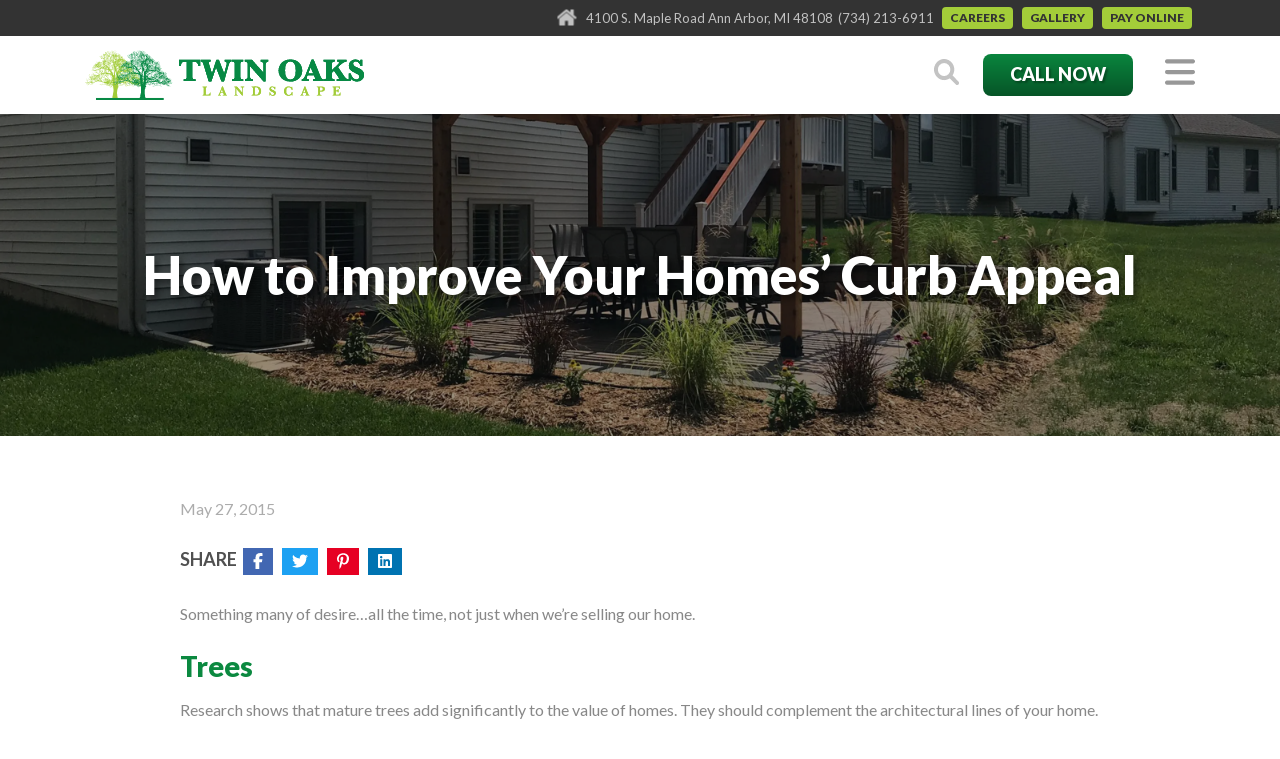

--- FILE ---
content_type: text/html; charset=UTF-8
request_url: https://www.twinoakslandscape.biz/curb-appealing/
body_size: 17941
content:
<!DOCTYPE html>

<!--[if lt IE 7]>  <html class="no-js lt-ie9 lt-ie8 lt-ie7" dir="ltr" lang="en-US" prefix="og: https://ogp.me/ns#"> <![endif]-->
<!--[if IE 7]>     <html class="no-js lt-ie9 lt-ie8" dir="ltr" lang="en-US" prefix="og: https://ogp.me/ns#"> <![endif]-->
<!--[if IE 8]>     <html class="no-js lt-ie9" dir="ltr" lang="en-US" prefix="og: https://ogp.me/ns#"> <![endif]-->
<!--[if gt IE 8]><!--> <html class="no-js" dir="ltr" lang="en-US" prefix="og: https://ogp.me/ns#"> <!--<![endif]-->
	<head>
        <meta charset="UTF-8">
<meta http-equiv="X-UA-Compatible" content="IE=edge,chrome=1">
<title>How to Improve Your Homes' Curb Appeal with Twin Oaks</title>
<meta name="viewport" content="width=device-width">
<meta name="format-detection" content="telephone=no">
<link rel="profile" href="http://gmpg.org/xfn/11">
<link rel="pingback" href="https://www.twinoakslandscape.biz/xmlrpc.php">


<!--wordpress head-->

		<!-- All in One SEO 4.9.3 - aioseo.com -->
	<meta name="description" content="Here are a few quick tips for improving your home&#039;s curb appeal, which will potentially increase its resale value and give you a home to be proud of." />
	<meta name="robots" content="max-image-preview:large" />
	<meta name="author" content="Sara Speen"/>
	<meta name="keywords" content="curb appeal,home improvement,landscaping,landscaping company,gardening" />
	<link rel="canonical" href="https://www.twinoakslandscape.biz/curb-appealing/" />
	<meta name="generator" content="All in One SEO (AIOSEO) 4.9.3" />
		<meta property="og:locale" content="en_US" />
		<meta property="og:site_name" content="Ann Arbor Landscaping and Lawn Maintenance" />
		<meta property="og:type" content="article" />
		<meta property="og:title" content="How to Improve Your Homes&#039; Curb Appeal with Twin Oaks" />
		<meta property="og:description" content="Here are a few quick tips for improving your home&#039;s curb appeal, which will potentially increase its resale value and give you a home to be proud of." />
		<meta property="og:url" content="https://www.twinoakslandscape.biz/curb-appealing/" />
		<meta property="og:image" content="https://twinoakslandscape.ryukin.ngfdev.com/wp-content/uploads/2018/03/tol-siteicon-03222018.png" />
		<meta property="og:image:secure_url" content="https://twinoakslandscape.ryukin.ngfdev.com/wp-content/uploads/2018/03/tol-siteicon-03222018.png" />
		<meta property="article:published_time" content="2015-05-27T16:53:57+00:00" />
		<meta property="article:modified_time" content="2020-09-30T14:44:29+00:00" />
		<meta property="article:publisher" content="https://www.facebook.com/pages/Twin-Oaks-Landscape/171728269540111" />
		<meta name="twitter:card" content="summary" />
		<meta name="twitter:title" content="How to Improve Your Homes&#039; Curb Appeal with Twin Oaks" />
		<meta name="twitter:description" content="Here are a few quick tips for improving your home&#039;s curb appeal, which will potentially increase its resale value and give you a home to be proud of." />
		<meta name="twitter:image" content="http://twinoakslandscape.ryukin.ngfdev.com/wp-content/uploads/2018/03/tol-siteicon-03222018.png" />
		<script type="application/ld+json" class="aioseo-schema">
			{"@context":"https:\/\/schema.org","@graph":[{"@type":"Article","@id":"https:\/\/www.twinoakslandscape.biz\/curb-appealing\/#article","name":"How to Improve Your Homes' Curb Appeal with Twin Oaks","headline":"How to Improve Your Homes&#8217; Curb Appeal","author":{"@id":"https:\/\/www.twinoakslandscape.biz\/author\/saraspeen\/#author"},"publisher":{"@id":"https:\/\/www.twinoakslandscape.biz\/#organization"},"image":{"@type":"ImageObject","url":"https:\/\/www.twinoakslandscape.biz\/wp-content\/uploads\/2014\/11\/bigstock-House-With-Black-Shutters-629272.jpg","@id":"https:\/\/www.twinoakslandscape.biz\/curb-appealing\/#articleImage","width":3008,"height":2000},"datePublished":"2015-05-27T12:53:57-04:00","dateModified":"2020-09-30T10:44:29-04:00","inLanguage":"en-US","mainEntityOfPage":{"@id":"https:\/\/www.twinoakslandscape.biz\/curb-appealing\/#webpage"},"isPartOf":{"@id":"https:\/\/www.twinoakslandscape.biz\/curb-appealing\/#webpage"},"articleSection":"Uncategorized"},{"@type":"BreadcrumbList","@id":"https:\/\/www.twinoakslandscape.biz\/curb-appealing\/#breadcrumblist","itemListElement":[{"@type":"ListItem","@id":"https:\/\/www.twinoakslandscape.biz#listItem","position":1,"name":"Home","item":"https:\/\/www.twinoakslandscape.biz","nextItem":{"@type":"ListItem","@id":"https:\/\/www.twinoakslandscape.biz\/category\/news\/#listItem","name":"News"}},{"@type":"ListItem","@id":"https:\/\/www.twinoakslandscape.biz\/category\/news\/#listItem","position":2,"name":"News","item":"https:\/\/www.twinoakslandscape.biz\/category\/news\/","nextItem":{"@type":"ListItem","@id":"https:\/\/www.twinoakslandscape.biz\/category\/news\/uncategorized\/#listItem","name":"Uncategorized"},"previousItem":{"@type":"ListItem","@id":"https:\/\/www.twinoakslandscape.biz#listItem","name":"Home"}},{"@type":"ListItem","@id":"https:\/\/www.twinoakslandscape.biz\/category\/news\/uncategorized\/#listItem","position":3,"name":"Uncategorized","item":"https:\/\/www.twinoakslandscape.biz\/category\/news\/uncategorized\/","nextItem":{"@type":"ListItem","@id":"https:\/\/www.twinoakslandscape.biz\/curb-appealing\/#listItem","name":"How to Improve Your Homes&#8217; Curb Appeal"},"previousItem":{"@type":"ListItem","@id":"https:\/\/www.twinoakslandscape.biz\/category\/news\/#listItem","name":"News"}},{"@type":"ListItem","@id":"https:\/\/www.twinoakslandscape.biz\/curb-appealing\/#listItem","position":4,"name":"How to Improve Your Homes&#8217; Curb Appeal","previousItem":{"@type":"ListItem","@id":"https:\/\/www.twinoakslandscape.biz\/category\/news\/uncategorized\/#listItem","name":"Uncategorized"}}]},{"@type":"Organization","@id":"https:\/\/www.twinoakslandscape.biz\/#organization","name":"Twin Oak Landscape","description":"We take care of your landscaping so you can concentrate on what's important","url":"https:\/\/www.twinoakslandscape.biz\/","logo":{"@type":"ImageObject","url":"https:\/\/www.twinoakslandscape.biz\/wp-content\/uploads\/2018\/06\/logo-black.png","@id":"https:\/\/www.twinoakslandscape.biz\/curb-appealing\/#organizationLogo","width":375,"height":72,"caption":"Twin Oaks Landscape"},"image":{"@id":"https:\/\/www.twinoakslandscape.biz\/curb-appealing\/#organizationLogo"},"sameAs":["https:\/\/www.linkedin.com\/company\/twin-oaks-landscape-inc.\/"]},{"@type":"Person","@id":"https:\/\/www.twinoakslandscape.biz\/author\/saraspeen\/#author","url":"https:\/\/www.twinoakslandscape.biz\/author\/saraspeen\/","name":"Sara Speen","image":{"@type":"ImageObject","@id":"https:\/\/www.twinoakslandscape.biz\/curb-appealing\/#authorImage","url":"https:\/\/secure.gravatar.com\/avatar\/adeb667c55be64acb00bc146eb360517c1e8d21311d40d09489096cc241c57ca?s=96&d=mm&r=g","width":96,"height":96,"caption":"Sara Speen"}},{"@type":"WebPage","@id":"https:\/\/www.twinoakslandscape.biz\/curb-appealing\/#webpage","url":"https:\/\/www.twinoakslandscape.biz\/curb-appealing\/","name":"How to Improve Your Homes' Curb Appeal with Twin Oaks","description":"Here are a few quick tips for improving your home's curb appeal, which will potentially increase its resale value and give you a home to be proud of.","inLanguage":"en-US","isPartOf":{"@id":"https:\/\/www.twinoakslandscape.biz\/#website"},"breadcrumb":{"@id":"https:\/\/www.twinoakslandscape.biz\/curb-appealing\/#breadcrumblist"},"author":{"@id":"https:\/\/www.twinoakslandscape.biz\/author\/saraspeen\/#author"},"creator":{"@id":"https:\/\/www.twinoakslandscape.biz\/author\/saraspeen\/#author"},"datePublished":"2015-05-27T12:53:57-04:00","dateModified":"2020-09-30T10:44:29-04:00"},{"@type":"WebSite","@id":"https:\/\/www.twinoakslandscape.biz\/#website","url":"https:\/\/www.twinoakslandscape.biz\/","name":"Ann Arbor Landscaping and Lawn Maintenance","description":"We take care of your landscaping so you can concentrate on what's important","inLanguage":"en-US","publisher":{"@id":"https:\/\/www.twinoakslandscape.biz\/#organization"}}]}
		</script>
		<!-- All in One SEO -->

<link rel="amphtml" href="https://www.twinoakslandscape.biz/curb-appealing/amp/" /><meta name="generator" content="AMP for WP 1.1.11"/><link rel="alternate" title="oEmbed (JSON)" type="application/json+oembed" href="https://www.twinoakslandscape.biz/wp-json/oembed/1.0/embed?url=https%3A%2F%2Fwww.twinoakslandscape.biz%2Fcurb-appealing%2F" />
<link rel="alternate" title="oEmbed (XML)" type="text/xml+oembed" href="https://www.twinoakslandscape.biz/wp-json/oembed/1.0/embed?url=https%3A%2F%2Fwww.twinoakslandscape.biz%2Fcurb-appealing%2F&#038;format=xml" />
		<style>
			.lazyload,
			.lazyloading {
				max-width: 100%;
			}
		</style>
		<style id='wp-img-auto-sizes-contain-inline-css' type='text/css'>
img:is([sizes=auto i],[sizes^="auto," i]){contain-intrinsic-size:3000px 1500px}
/*# sourceURL=wp-img-auto-sizes-contain-inline-css */
</style>
<style id='wp-emoji-styles-inline-css' type='text/css'>

	img.wp-smiley, img.emoji {
		display: inline !important;
		border: none !important;
		box-shadow: none !important;
		height: 1em !important;
		width: 1em !important;
		margin: 0 0.07em !important;
		vertical-align: -0.1em !important;
		background: none !important;
		padding: 0 !important;
	}
/*# sourceURL=wp-emoji-styles-inline-css */
</style>
<style id='classic-theme-styles-inline-css' type='text/css'>
/*! This file is auto-generated */
.wp-block-button__link{color:#fff;background-color:#32373c;border-radius:9999px;box-shadow:none;text-decoration:none;padding:calc(.667em + 2px) calc(1.333em + 2px);font-size:1.125em}.wp-block-file__button{background:#32373c;color:#fff;text-decoration:none}
/*# sourceURL=/wp-includes/css/classic-themes.min.css */
</style>
<link rel='stylesheet' id='theme_unified_css-css' href='https://www.twinoakslandscape.biz/wp-content/themes/tol2024/css/unified_theme.css?ver=6.9' type='text/css' media='all' />
<link rel="https://api.w.org/" href="https://www.twinoakslandscape.biz/wp-json/" /><link rel="alternate" title="JSON" type="application/json" href="https://www.twinoakslandscape.biz/wp-json/wp/v2/posts/5312" /><link rel="EditURI" type="application/rsd+xml" title="RSD" href="https://www.twinoakslandscape.biz/xmlrpc.php?rsd" />
<meta name="generator" content="WordPress 6.9" />
<link rel='shortlink' href='https://www.twinoakslandscape.biz/?p=5312' />
		<script>
			document.documentElement.className = document.documentElement.className.replace('no-js', 'js');
		</script>
				<style>
			.no-js img.lazyload {
				display: none;
			}

			figure.wp-block-image img.lazyloading {
				min-width: 150px;
			}

			.lazyload,
			.lazyloading {
				--smush-placeholder-width: 100px;
				--smush-placeholder-aspect-ratio: 1/1;
				width: var(--smush-image-width, var(--smush-placeholder-width)) !important;
				aspect-ratio: var(--smush-image-aspect-ratio, var(--smush-placeholder-aspect-ratio)) !important;
			}

						.lazyload, .lazyloading {
				opacity: 0;
			}

			.lazyloaded {
				opacity: 1;
				transition: opacity 400ms;
				transition-delay: 0ms;
			}

					</style>
		<link rel="icon" href="https://www.twinoakslandscape.biz/wp-content/uploads/2018/03/cropped-tol-siteicon-03222018-150x150.png" sizes="48x48" />
<link rel="apple-touch-icon" href="https://www.twinoakslandscape.biz/wp-content/uploads/2018/03/cropped-tol-siteicon-03222018-180x180.png" />
<meta name="msapplication-TileImage" content="https://www.twinoakslandscape.biz/wp-content/uploads/2018/03/cropped-tol-siteicon-03222018-270x270.png" />
		<style type="text/css" id="wp-custom-css">
			.desktop {
	display:none;
}
@media (min-width: 768px) {
	.desktop {
		display:inline-block;
	}
	.mobile {
		display:none;
	}
}		</style>
		<!-- Google Tag Manager --> <script>(function(w,d,s,l,i){w[l]=w[l]||[];w[l].push({'gtm.start': new Date().getTime(),event:'gtm.js'});var f=d.getElementsByTagName(s)[0], j=d.createElement(s),dl=l!='dataLayer'?'&l='+l:'';j.async=true;j.src= 'https://www.googletagmanager.com/gtm.js?id='+i+dl;f.parentNode.insertBefore(j,f); })(window,document,'script','dataLayer','GTM-KLWCPR5');</script> <!-- End Google Tag Manager --><link rel="preconnect" href="https://fonts.googleapis.com">
<link rel="preconnect" href="https://fonts.gstatic.com" crossorigin>

<!-- optionally increase loading priority -->
<link rel="preload" as="style" href="https://fonts.googleapis.com/css2?family=Lato:ital,wght@0,400;0,700;0,900;1,400&display=swap">

<!-- async CSS -->
<link rel="stylesheet" media="print" onload="this.onload=null;this.removeAttribute('media');" href="https://fonts.googleapis.com/css2?family=Lato:ital,wght@0,400;0,700;0,900;1,400&display=swap">

<!-- no-JS fallback -->
<noscript>
    <link rel="stylesheet" href="https://fonts.googleapis.com/css2?family=Lato:ital,wght@0,400;0,700;0,900;1,400&display=swap">
	
</noscript>
	<style id='global-styles-inline-css' type='text/css'>
:root{--wp--preset--aspect-ratio--square: 1;--wp--preset--aspect-ratio--4-3: 4/3;--wp--preset--aspect-ratio--3-4: 3/4;--wp--preset--aspect-ratio--3-2: 3/2;--wp--preset--aspect-ratio--2-3: 2/3;--wp--preset--aspect-ratio--16-9: 16/9;--wp--preset--aspect-ratio--9-16: 9/16;--wp--preset--color--black: #000000;--wp--preset--color--cyan-bluish-gray: #abb8c3;--wp--preset--color--white: #ffffff;--wp--preset--color--pale-pink: #f78da7;--wp--preset--color--vivid-red: #cf2e2e;--wp--preset--color--luminous-vivid-orange: #ff6900;--wp--preset--color--luminous-vivid-amber: #fcb900;--wp--preset--color--light-green-cyan: #7bdcb5;--wp--preset--color--vivid-green-cyan: #00d084;--wp--preset--color--pale-cyan-blue: #8ed1fc;--wp--preset--color--vivid-cyan-blue: #0693e3;--wp--preset--color--vivid-purple: #9b51e0;--wp--preset--gradient--vivid-cyan-blue-to-vivid-purple: linear-gradient(135deg,rgb(6,147,227) 0%,rgb(155,81,224) 100%);--wp--preset--gradient--light-green-cyan-to-vivid-green-cyan: linear-gradient(135deg,rgb(122,220,180) 0%,rgb(0,208,130) 100%);--wp--preset--gradient--luminous-vivid-amber-to-luminous-vivid-orange: linear-gradient(135deg,rgb(252,185,0) 0%,rgb(255,105,0) 100%);--wp--preset--gradient--luminous-vivid-orange-to-vivid-red: linear-gradient(135deg,rgb(255,105,0) 0%,rgb(207,46,46) 100%);--wp--preset--gradient--very-light-gray-to-cyan-bluish-gray: linear-gradient(135deg,rgb(238,238,238) 0%,rgb(169,184,195) 100%);--wp--preset--gradient--cool-to-warm-spectrum: linear-gradient(135deg,rgb(74,234,220) 0%,rgb(151,120,209) 20%,rgb(207,42,186) 40%,rgb(238,44,130) 60%,rgb(251,105,98) 80%,rgb(254,248,76) 100%);--wp--preset--gradient--blush-light-purple: linear-gradient(135deg,rgb(255,206,236) 0%,rgb(152,150,240) 100%);--wp--preset--gradient--blush-bordeaux: linear-gradient(135deg,rgb(254,205,165) 0%,rgb(254,45,45) 50%,rgb(107,0,62) 100%);--wp--preset--gradient--luminous-dusk: linear-gradient(135deg,rgb(255,203,112) 0%,rgb(199,81,192) 50%,rgb(65,88,208) 100%);--wp--preset--gradient--pale-ocean: linear-gradient(135deg,rgb(255,245,203) 0%,rgb(182,227,212) 50%,rgb(51,167,181) 100%);--wp--preset--gradient--electric-grass: linear-gradient(135deg,rgb(202,248,128) 0%,rgb(113,206,126) 100%);--wp--preset--gradient--midnight: linear-gradient(135deg,rgb(2,3,129) 0%,rgb(40,116,252) 100%);--wp--preset--font-size--small: 13px;--wp--preset--font-size--medium: 20px;--wp--preset--font-size--large: 36px;--wp--preset--font-size--x-large: 42px;--wp--preset--spacing--20: 0.44rem;--wp--preset--spacing--30: 0.67rem;--wp--preset--spacing--40: 1rem;--wp--preset--spacing--50: 1.5rem;--wp--preset--spacing--60: 2.25rem;--wp--preset--spacing--70: 3.38rem;--wp--preset--spacing--80: 5.06rem;--wp--preset--shadow--natural: 6px 6px 9px rgba(0, 0, 0, 0.2);--wp--preset--shadow--deep: 12px 12px 50px rgba(0, 0, 0, 0.4);--wp--preset--shadow--sharp: 6px 6px 0px rgba(0, 0, 0, 0.2);--wp--preset--shadow--outlined: 6px 6px 0px -3px rgb(255, 255, 255), 6px 6px rgb(0, 0, 0);--wp--preset--shadow--crisp: 6px 6px 0px rgb(0, 0, 0);}:where(.is-layout-flex){gap: 0.5em;}:where(.is-layout-grid){gap: 0.5em;}body .is-layout-flex{display: flex;}.is-layout-flex{flex-wrap: wrap;align-items: center;}.is-layout-flex > :is(*, div){margin: 0;}body .is-layout-grid{display: grid;}.is-layout-grid > :is(*, div){margin: 0;}:where(.wp-block-columns.is-layout-flex){gap: 2em;}:where(.wp-block-columns.is-layout-grid){gap: 2em;}:where(.wp-block-post-template.is-layout-flex){gap: 1.25em;}:where(.wp-block-post-template.is-layout-grid){gap: 1.25em;}.has-black-color{color: var(--wp--preset--color--black) !important;}.has-cyan-bluish-gray-color{color: var(--wp--preset--color--cyan-bluish-gray) !important;}.has-white-color{color: var(--wp--preset--color--white) !important;}.has-pale-pink-color{color: var(--wp--preset--color--pale-pink) !important;}.has-vivid-red-color{color: var(--wp--preset--color--vivid-red) !important;}.has-luminous-vivid-orange-color{color: var(--wp--preset--color--luminous-vivid-orange) !important;}.has-luminous-vivid-amber-color{color: var(--wp--preset--color--luminous-vivid-amber) !important;}.has-light-green-cyan-color{color: var(--wp--preset--color--light-green-cyan) !important;}.has-vivid-green-cyan-color{color: var(--wp--preset--color--vivid-green-cyan) !important;}.has-pale-cyan-blue-color{color: var(--wp--preset--color--pale-cyan-blue) !important;}.has-vivid-cyan-blue-color{color: var(--wp--preset--color--vivid-cyan-blue) !important;}.has-vivid-purple-color{color: var(--wp--preset--color--vivid-purple) !important;}.has-black-background-color{background-color: var(--wp--preset--color--black) !important;}.has-cyan-bluish-gray-background-color{background-color: var(--wp--preset--color--cyan-bluish-gray) !important;}.has-white-background-color{background-color: var(--wp--preset--color--white) !important;}.has-pale-pink-background-color{background-color: var(--wp--preset--color--pale-pink) !important;}.has-vivid-red-background-color{background-color: var(--wp--preset--color--vivid-red) !important;}.has-luminous-vivid-orange-background-color{background-color: var(--wp--preset--color--luminous-vivid-orange) !important;}.has-luminous-vivid-amber-background-color{background-color: var(--wp--preset--color--luminous-vivid-amber) !important;}.has-light-green-cyan-background-color{background-color: var(--wp--preset--color--light-green-cyan) !important;}.has-vivid-green-cyan-background-color{background-color: var(--wp--preset--color--vivid-green-cyan) !important;}.has-pale-cyan-blue-background-color{background-color: var(--wp--preset--color--pale-cyan-blue) !important;}.has-vivid-cyan-blue-background-color{background-color: var(--wp--preset--color--vivid-cyan-blue) !important;}.has-vivid-purple-background-color{background-color: var(--wp--preset--color--vivid-purple) !important;}.has-black-border-color{border-color: var(--wp--preset--color--black) !important;}.has-cyan-bluish-gray-border-color{border-color: var(--wp--preset--color--cyan-bluish-gray) !important;}.has-white-border-color{border-color: var(--wp--preset--color--white) !important;}.has-pale-pink-border-color{border-color: var(--wp--preset--color--pale-pink) !important;}.has-vivid-red-border-color{border-color: var(--wp--preset--color--vivid-red) !important;}.has-luminous-vivid-orange-border-color{border-color: var(--wp--preset--color--luminous-vivid-orange) !important;}.has-luminous-vivid-amber-border-color{border-color: var(--wp--preset--color--luminous-vivid-amber) !important;}.has-light-green-cyan-border-color{border-color: var(--wp--preset--color--light-green-cyan) !important;}.has-vivid-green-cyan-border-color{border-color: var(--wp--preset--color--vivid-green-cyan) !important;}.has-pale-cyan-blue-border-color{border-color: var(--wp--preset--color--pale-cyan-blue) !important;}.has-vivid-cyan-blue-border-color{border-color: var(--wp--preset--color--vivid-cyan-blue) !important;}.has-vivid-purple-border-color{border-color: var(--wp--preset--color--vivid-purple) !important;}.has-vivid-cyan-blue-to-vivid-purple-gradient-background{background: var(--wp--preset--gradient--vivid-cyan-blue-to-vivid-purple) !important;}.has-light-green-cyan-to-vivid-green-cyan-gradient-background{background: var(--wp--preset--gradient--light-green-cyan-to-vivid-green-cyan) !important;}.has-luminous-vivid-amber-to-luminous-vivid-orange-gradient-background{background: var(--wp--preset--gradient--luminous-vivid-amber-to-luminous-vivid-orange) !important;}.has-luminous-vivid-orange-to-vivid-red-gradient-background{background: var(--wp--preset--gradient--luminous-vivid-orange-to-vivid-red) !important;}.has-very-light-gray-to-cyan-bluish-gray-gradient-background{background: var(--wp--preset--gradient--very-light-gray-to-cyan-bluish-gray) !important;}.has-cool-to-warm-spectrum-gradient-background{background: var(--wp--preset--gradient--cool-to-warm-spectrum) !important;}.has-blush-light-purple-gradient-background{background: var(--wp--preset--gradient--blush-light-purple) !important;}.has-blush-bordeaux-gradient-background{background: var(--wp--preset--gradient--blush-bordeaux) !important;}.has-luminous-dusk-gradient-background{background: var(--wp--preset--gradient--luminous-dusk) !important;}.has-pale-ocean-gradient-background{background: var(--wp--preset--gradient--pale-ocean) !important;}.has-electric-grass-gradient-background{background: var(--wp--preset--gradient--electric-grass) !important;}.has-midnight-gradient-background{background: var(--wp--preset--gradient--midnight) !important;}.has-small-font-size{font-size: var(--wp--preset--font-size--small) !important;}.has-medium-font-size{font-size: var(--wp--preset--font-size--medium) !important;}.has-large-font-size{font-size: var(--wp--preset--font-size--large) !important;}.has-x-large-font-size{font-size: var(--wp--preset--font-size--x-large) !important;}
/*# sourceURL=global-styles-inline-css */
</style>
</head>
    <body class="wp-singular post-template-default single single-post postid-5312 single-format-standard wp-theme-zombie wp-child-theme-tol2024 chrome osx">
                <!-- Google Tag Manager (noscript) --> <noscript><iframe data-src="https://www.googletagmanager.com/ns.html?id=GTM-KLWCPR5" height="0" width="0" style="display:none;visibility:hidden" src="[data-uri]" class="lazyload" data-load-mode="1"></iframe></noscript> <!-- End Google Tag Manager (noscript) -->        		<a href="#content" title="Skip Navigation" href="#content" class="sr-only sr-only-focusable">Skip to main content</a>
        <header class="default_header" id="header">
            
                <div class="top ">
                    <div class="container text-center text-lg-right">
                        <address>4100 S. Maple Road Ann Arbor, MI 48108</address>
                        <a class="phone" href="tel:+17342136911" title="Click to Call" rel="nofollow">(734) 213-6911</a>                        <div class="menu">
                            <a class="careers btn" href="/twin-oaks-landscape-careers/">Careers</a>
							<a class="careers btn" href="/gallery">Gallery</a>
							<a class="careers btn" href="https://www.convergepay.com/hosted-payments?ssl_txn_auth_token=DU5s2pwAR36SXkdXi1YRUwAAAY32Y5m5">Pay Online</a>
                        </div>
                        
                    </div>
                </div>
                <div class="bottom">
                    <div class="container text-center">
                        <div class="row">
                            <div class="col col_logo">
                                <a class="logo" href="/">
    <img data-src="https://www.twinoakslandscape.biz/wp-content/uploads/2024/04/Group-92.svg" alt="Ann Arbor Landscape Maintenance" src="[data-uri]" class="lazyload"></a>                            </div>
                            <div class="col col_nav">
                                <a class="togglesearch" ><svg xmlns="http://www.w3.org/2000/svg" width="25.469" height="25.472" viewBox="0 0 25.469 25.472">
  <path id="mag" d="M24.889,22.072l-5.954-5.954a10.347,10.347,0,1,0-2.814,2.818l5.954,5.954a1.991,1.991,0,0,0,2.814-2.818ZM3.936,10.347A6.367,6.367,0,1,1,10.3,16.715,6.375,6.375,0,0,1,3.936,10.347Z" transform="translate(-0.001 0)" fill="#c3c3c3"/>
</svg>
</a>
                                <a class="phone" href="tel:+17342136911" title="Click to Call" rel="nofollow">
                                    <svg xmlns="http://www.w3.org/2000/svg" width="28.456" height="30.016" viewBox="0 0 28.456 30.016">
  <g id="Group_203" data-name="Group 203" transform="translate(-180 -476.131)">
    <path id="Path_11632" data-name="Path 11632" d="M18.626,160.521a8.951,8.951,0,0,1-3.7-.712,15.414,15.414,0,0,1-2.529-1.456,27.052,27.052,0,0,1-5.237-4.658,45.008,45.008,0,0,1-3.08-3.783,27.715,27.715,0,0,1-3.06-5.333,12.393,12.393,0,0,1-.96-3.443,7.14,7.14,0,0,1,1.67-5.726A5.43,5.43,0,0,1,4.5,133.751,6.763,6.763,0,0,1,6.9,133.54a1.62,1.62,0,0,1,1.249.8,3.96,3.96,0,0,1,.506,1.3c.38,1.643.769,3.284,1.012,4.954a1.011,1.011,0,0,1-.277.9,2.82,2.82,0,0,1-.927.624l-1.256.549-.03.015c-.472.247-.537.4-.46.928a5.717,5.717,0,0,0,.528,1.523,17.315,17.315,0,0,0,3.025,4.618,17.058,17.058,0,0,0,2.738,2.393c.334.235.658.484.99.722a2.658,2.658,0,0,0,.914.419.658.658,0,0,0,.583-.125,2.148,2.148,0,0,0,.552-.645,5.322,5.322,0,0,1,.839-1.191,4.016,4.016,0,0,1,.44-.366.879.879,0,0,1,.814-.123,17.744,17.744,0,0,1,1.956.7c.7.312,1.418.573,2.11.895.628.292,1.233.632,1.844.958a1.718,1.718,0,0,1,.3.229,1.1,1.1,0,0,1,.39.828,5.349,5.349,0,0,1-.558,2.511,6.28,6.28,0,0,1-2.678,2.914,5.456,5.456,0,0,1-2.433.649c-.15.006-.3,0-.45,0" transform="translate(180 345.623)" fill="#c3c3c3"/>
    <path id="Path_11633" data-name="Path 11633" d="M676.338,15.387c0,.277.005.555,0,.832a.685.685,0,1,1-1.367-.046A14.917,14.917,0,0,0,673.42,9a13.694,13.694,0,0,0-2.586-3.615,14.608,14.608,0,0,0-7.469-4.032.689.689,0,0,1-.57-.66.663.663,0,0,1,.508-.67.8.8,0,0,1,.344-.006,15.906,15.906,0,0,1,7.969,4.216,15.358,15.358,0,0,1,3.958,6.45,16.229,16.229,0,0,1,.765,4.709" transform="translate(-467.884 476.134)" fill="#c3c3c3"/>
    <path id="Path_11634" data-name="Path 11634" d="M664.523,187.083c0,.15,0,.3,0,.45a.684.684,0,1,1-1.369-.019,10.171,10.171,0,0,0-1.891-6.057,9.977,9.977,0,0,0-5.053-3.708c-.28-.1-.567-.171-.853-.244a.686.686,0,1,1,.311-1.333,11.42,11.42,0,0,1,8.542,8.553,12.228,12.228,0,0,1,.314,2.359" transform="translate(-460.051 303.946)" fill="#c3c3c3"/>
    <path id="Path_11635" data-name="Path 11635" d="M646.133,366.956a2.761,2.761,0,0,1-.026.4.676.676,0,0,1-.746.539.684.684,0,0,1-.6-.71,5.2,5.2,0,0,0-4.063-5.207.682.682,0,0,1-.556-.537.647.647,0,0,1,.274-.7.661.661,0,0,1,.557-.106,6.522,6.522,0,0,1,5.038,5.189c.035.184.062.37.082.556s.028.373.042.578" transform="translate(-445.721 123.63)" fill="#c3c3c3"/>
  </g>
</svg>

                                    <span class="btn">Call Now</span>
                                </a>
                                <nav class="navbar toggle_only">
    <button class="navbar-toggler collapsed" type="button" data-toggle="collapse" data-target="#navbarNavDropdown" aria-controls="navbarNavDropdown" aria-expanded="false" aria-label="Toggle navigation">
        <svg xmlns="http://www.w3.org/2000/svg" viewBox="0 0 448 512"><!--!Font Awesome Free 6.5.2 by @fontawesome - https://fontawesome.com License - https://fontawesome.com/license/free Copyright 2024 Fonticons, Inc.--><path d="M0 96C0 78.3 14.3 64 32 64H416c17.7 0 32 14.3 32 32s-14.3 32-32 32H32C14.3 128 0 113.7 0 96zM0 256c0-17.7 14.3-32 32-32H416c17.7 0 32 14.3 32 32s-14.3 32-32 32H32c-17.7 0-32-14.3-32-32zM448 416c0 17.7-14.3 32-32 32H32c-17.7 0-32-14.3-32-32s14.3-32 32-32H416c17.7 0 32 14.3 32 32z"/></svg>
        <span class="sr-only">
            Menu
        </span>
    </button>
</nav>                                
                            </div>
                        </div>
                    </div>
                </div>
                <nav class="navbar flyout">
        <div class="collapse navbar-collapse" id="navbarNavDropdown">
           
            <ul class="navbar-nav">
                    <li class="dropdown">
                        <a class="dropdown-toggle db" href="#">
                            <svg xmlns="http://www.w3.org/2000/svg" xmlns:xlink="http://www.w3.org/1999/xlink" width="40.722" height="40.99" viewBox="0 0 40.722 40.99">
                              <defs>
                                <clipPath id="clip-path">
                                  <rect id="Rectangle_3691" data-name="Rectangle 3691" width="40.722" height="40.99" fill="#333"/>
                                </clipPath>
                              </defs>
                              <g id="Group_182" data-name="Group 182" clip-path="url(#clip-path)">
                                <path id="Path_11616" data-name="Path 11616" d="M.115,5.515a.082.082,0,0,1-.108-.108L.79,3.576.8,3.564,4.342.024a.082.082,0,0,1,.116,0L5.5,1.063a.082.082,0,0,1,0,.116L1.946,4.731l-.015.006Z" transform="translate(10.18 25.021)" fill="#333"/>
                                <path id="Path_11617" data-name="Path 11617" d="M.024,11.667l.923.923a.082.082,0,0,0,.116,0L12.59,1.063a.082.082,0,0,0,0-.116L11.667.024a.082.082,0,0,0-.116,0L.024,11.551a.082.082,0,0,0,0,.116" transform="translate(17.731 10.379)" fill="#333"/>
                                <path id="Path_11618" data-name="Path 11618" d="M1.063,12.823.024,11.784a.082.082,0,0,1,0-.116L11.667.024a.082.082,0,0,1,.116,0l1.04,1.039a.082.082,0,0,1,0,.116L1.179,12.823a.082.082,0,0,1-.116,0m-.806-1.04.806.806a.082.082,0,0,0,.116,0L12.59,1.179a.082.082,0,0,0,0-.116L11.784.258a.082.082,0,0,0-.116,0L.257,11.668a.082.082,0,0,0,0,.116" transform="translate(17.614 10.262)" fill="#333"/>
                                <path id="Path_11619" data-name="Path 11619" d="M13.016,10.569a.751.751,0,0,1-.231.156l-3.63,1.553a.735.735,0,0,1-.962-.961L9.748,7.684A.757.757,0,0,1,9.9,7.453l3.582-3.582a.082.082,0,0,0,0-.116L9.971.242A.826.826,0,0,0,8.8.242L3.658,5.391A14.171,14.171,0,0,0,.014,15.55l.18,3.761a.825.825,0,0,0,.717.779l4.2.549a12.576,12.576,0,0,0,10.437-3.551l0,0L20.327,11.7a.825.825,0,0,0-.034-1.131L16.714,6.987a.082.082,0,0,0-.116,0Z" transform="translate(0 20.251)" fill="#333"/>
                                <path id="Path_11620" data-name="Path 11620" d="M.113,3.949A2.277,2.277,0,0,0,1.7,5.536l.007,0a5.209,5.209,0,0,0,3.91-.724.082.082,0,0,0,.013-.127L.964.024A.082.082,0,0,0,.837.037a5.209,5.209,0,0,0-.725,3.9l0,.007" transform="translate(32.277 2.794)" fill="#333"/>
                                <path id="Path_11621" data-name="Path 11621" d="M2.855,5.862a5.254,5.254,0,0,1-1.087-.113l-.007,0A2.372,2.372,0,0,1,.114,4.1v0A5.319,5.319,0,0,1,.905.037h0A.082.082,0,0,1,1.032.024L5.838,4.83a.082.082,0,0,1-.012.126h0a5.32,5.32,0,0,1-2.971.905M.275,4.06A2.205,2.205,0,0,0,1.8,5.587l.008,0A5.152,5.152,0,0,0,5.562,4.93.082.082,0,0,0,5.577,4.8L1.06.286A.082.082,0,0,0,.932.3,5.156,5.156,0,0,0,.273,4.052l0,.008" transform="translate(32.196 2.664)" fill="#333"/>
                                <path id="Path_11622" data-name="Path 11622" d="M1.063,2.219.024,1.18a.082.082,0,0,1,0-.116L1.063.024a.082.082,0,0,1,.116,0l1.04,1.04a.082.082,0,0,1,0,.116l-1.04,1.04a.082.082,0,0,1-.116,0" transform="translate(15.536 22.943)" fill="#333"/>
                                <path id="Path_11623" data-name="Path 11623" d="M.919.032.032.919a.108.108,0,0,0,0,.153h0L6.111,7.15v0a.108.108,0,0,0,.152,0l.888-.887a.108.108,0,0,0,0-.152L1.072.032a.108.108,0,0,0-.153,0" transform="translate(33.539 0)" fill="#333"/>
                                <path id="Path_11624" data-name="Path 11624" d="M1.107.061C1.093.039,1.072.022,1.057,0L.024,1.033a.082.082,0,0,0,0,.116l.922.922a.082.082,0,0,0,.116,0L2.1,1.039C2.075,1.025,2.058,1,2.036.99A3.288,3.288,0,0,1,1.107.061" transform="translate(30.412 8.215)" fill="#333"/>
                                <path id="Path_11625" data-name="Path 11625" d="M1.063,2.271.024,1.232a.082.082,0,0,1,0-.116L1.116.024a.082.082,0,0,1,.126.012l.005.007A.523.523,0,0,1,1.293.1,3.188,3.188,0,0,0,2.2,1a.369.369,0,0,1,.039.032.188.188,0,0,0,.021.017h0a.082.082,0,0,1,.013.127L1.179,2.271a.082.082,0,0,1-.116,0M.258,1.232l.805.805a.082.082,0,0,0,.116,0l.84-.839a.082.082,0,0,0-.011-.126A3.345,3.345,0,0,1,1.223.288.082.082,0,0,0,1.1.277l-.84.84a.082.082,0,0,0,0,.116" transform="translate(30.296 8.132)" fill="#333"/>
                              </g>
                            </svg>
                            Design/Build
                        </a>
                        <ul class="dropdown-menu">
                            <li class="cta">
                                <a href="/brick-pavers-a-step-by-step-guide/">
                                    <img data-src="https://www.twinoakslandscape.biz/wp-content/uploads/2020/04/pavers-cta.jpg" alt="" src="[data-uri]" class="lazyload" style="--smush-placeholder-width: 520px; --smush-placeholder-aspect-ratio: 520/232;">
                                    <span class="overlay">See how brick pavers can transform your yard <span>Learn More </span></span>
                                </a>
                            </li>
                                <li id="menu-item-8738" class="menu-item menu-item-type-post_type menu-item-object-page menu-item-8738"><a href="https://www.twinoakslandscape.biz/design-build/2d-cad-design/">2D CAD Design</a></li>
<li id="menu-item-8739" class="menu-item menu-item-type-post_type menu-item-object-page menu-item-8739"><a href="https://www.twinoakslandscape.biz/design-build/3d-design/">3D Design</a></li>
<li id="menu-item-8740" class="menu-item menu-item-type-custom menu-item-object-custom menu-item-8740"><a href="/design-build/brick-paver-retaining-wall/">Brick Pavers and Retaining Walls</a></li>
<li id="menu-item-8741" class="menu-item menu-item-type-post_type menu-item-object-page menu-item-8741"><a href="https://www.twinoakslandscape.biz/design-build/natural-stone/">Natural Stone</a></li>
<li id="menu-item-8744" class="menu-item menu-item-type-custom menu-item-object-custom menu-item-8744"><a href="/design-build/irrigation-systems/">Irrigation Systems</a></li>
<li id="menu-item-8745" class="menu-item menu-item-type-custom menu-item-object-custom menu-item-8745"><a href="/design-build/outdoor-lighting/">Outdoor Lighting</a></li>
<li id="menu-item-8746" class="menu-item menu-item-type-custom menu-item-object-custom menu-item-8746"><a href="/design-build/hardscapes/">Hardscapes</a></li>
<li id="menu-item-8747" class="menu-item menu-item-type-custom menu-item-object-custom menu-item-8747"><a href="/design-build/softscapes/">Softscapes</a></li>
<li id="menu-item-8748" class="menu-item menu-item-type-custom menu-item-object-custom menu-item-8748"><a href="/design-build/3d-landscape-videos/">3D Landscape Videos</a></li>
<li id="menu-item-8749" class="menu-item menu-item-type-custom menu-item-object-custom menu-item-8749"><a href="https://www.twinoakslandscape.biz/wp-content/uploads/2021/04/TOL-fillablePDF-04.19.21-FINAL.pdf">Design Questionnaire Download</a></li>
<li id="menu-item-13829" class="menu-item menu-item-type-post_type menu-item-object-page menu-item-13829"><a href="https://www.twinoakslandscape.biz/gallery/">Twin Oaks Landscape Projects Gallery</a></li>
                            
                            
                        </ul>
                    </li>
                    <li class="dropdown">
                        <a class="dropdown-toggle mp" href="#">
                            <svg id="Group_187" data-name="Group 187" xmlns="http://www.w3.org/2000/svg" xmlns:xlink="http://www.w3.org/1999/xlink" width="42.736" height="41.95" viewBox="0 0 42.736 41.95">
                              <defs>
                                <clipPath id="clip-path">
                                  <rect id="Rectangle_3693" data-name="Rectangle 3693" width="42.736" height="41.95" fill="#a3cd39"/>
                                </clipPath>
                              </defs>
                              <g id="Group_186" data-name="Group 186" clip-path="url(#clip-path)">
                                <path id="Path_11627" data-name="Path 11627" d="M447.05.657a.923.923,0,0,0-1.54-.385L435.026,10.809a5.462,5.462,0,0,0-.931,4.15,4.863,4.863,0,0,0,3.872,3.819A5.006,5.006,0,0,0,444,13.868a4.835,4.835,0,0,0-.385-1.925c2.193-2.578,4.664-6.707,3.434-11.286m-7.895,15.329a2,2,0,1,1,2-1.99,1.986,1.986,0,0,1-2,1.99" transform="translate(-410.634 0)" fill="#a3cd39"/>
                                <path id="Path_11628" data-name="Path 11628" d="M620.171,162.856c-.62,2.557-4.093,8.716-9.848,8.663a5.018,5.018,0,0,0,1.733-3.8c0-.15-.011-.3-.021-.439,2.843-.285,6.072-3.014,7.58-4.694a.318.318,0,0,1,.556.267" transform="translate(-577.446 -153.724)" fill="#a3cd39"/>
                                <path id="Path_11629" data-name="Path 11629" d="M22.242,180.851c-8.857-1.134-16.634,4.992-19.758,7.666a1.482,1.482,0,0,1-.973.374,1.508,1.508,0,0,1-.952-.342,1.545,1.545,0,0,1-.332-2c7.424-12.163,20.624-11.078,24.315-11.143,0,0-2.648,1.315-2.3,5.445" transform="translate(0 -165.956)" fill="#a3cd39"/>
                                <path id="Path_11630" data-name="Path 11630" d="M375.029,340.726c-.182.2-.364.417-.567.642-6.162,6.771-5.6,15.965-4.941,20.148a1.9,1.9,0,0,1,.021.246,1.5,1.5,0,0,1-1.006,1.412,1.538,1.538,0,0,1-1.872-.77c-5.349-10.537-.108-17.388,2.556-22.8a4.9,4.9,0,0,0,2.653,1.5,5.056,5.056,0,0,0,3.156-.374" transform="translate(-344.724 -321.309)" fill="#a3cd39"/>
                                <path id="Path_11631" data-name="Path 11631" d="M359.613,294.282a7.817,7.817,0,0,1-2.62-4.06,9.332,9.332,0,0,0-1.168.079A9.59,9.59,0,0,0,359,295.292c.027-.055.566-.955.61-1.011" transform="translate(-336.657 -274.586)" fill="#a3cd39"/>
                              </g>
                            </svg>

                            Maintenance Programs
                        </a>
                        <ul class="dropdown-menu">
                            <li class="cta">
                                <a href="/landscape-design-project-guide/">
                                    <img data-src="https://www.twinoakslandscape.biz/wp-content/uploads/2020/04/design-cta.jpg" alt="" src="[data-uri]" class="lazyload" style="--smush-placeholder-width: 520px; --smush-placeholder-aspect-ratio: 520/232;">
                                    <span class="overlay">
                                        Check out our Project Guide for Landscape Design ideas <span>Learn More</span>                                    </span>
                                </a>
                            </li>
                                <li id="menu-item-11527" class="menu-item menu-item-type-post_type menu-item-object-page menu-item-11527"><a href="https://www.twinoakslandscape.biz/landscape-maintenance/">All-Inclusive</a></li>
<li id="menu-item-11438" class="menu-item menu-item-type-post_type menu-item-object-page menu-item-11438"><a href="https://www.twinoakslandscape.biz/homeowners-association-services/">Homeowners Association</a></li>
<li id="menu-item-8787" class="menu-item menu-item-type-custom menu-item-object-custom menu-item-8787"><a href="/maintenance-programs/seasonal-clean-up/">Seasonal Cleanup</a></li>
<li id="menu-item-8788" class="menu-item menu-item-type-custom menu-item-object-custom menu-item-8788"><a href="/maintenance-programs/lawn-fertilizer-and-aeration/">Lawn Fertilizer and Aeration</a></li>
<li id="menu-item-8789" class="menu-item menu-item-type-custom menu-item-object-custom menu-item-8789"><a href="/maintenance-programs/site-care-and-enhancements/">Site Care and Enhancements</a></li>
<li id="menu-item-8790" class="menu-item menu-item-type-custom menu-item-object-custom menu-item-8790"><a href="/maintenance-programs/mowing/">Mowing</a></li>
<li id="menu-item-8791" class="menu-item menu-item-type-custom menu-item-object-custom menu-item-8791"><a href="/tree-and-shrub-care/">Tree And Shrub Care</a></li>
<li id="menu-item-8792" class="menu-item menu-item-type-custom menu-item-object-custom menu-item-8792"><a href="/maintenance-programs/irrigation/">Irrigation</a></li>
<li id="menu-item-8793" class="menu-item menu-item-type-custom menu-item-object-custom menu-item-8793"><a href="/maintenance-programs/winter-services/">Winter Services</a></li>
<li id="menu-item-8794" class="menu-item menu-item-type-custom menu-item-object-custom menu-item-8794"><a href="/maintenance-programs/tree-service/">Tree Service</a></li>
<li id="menu-item-8795" class="menu-item menu-item-type-custom menu-item-object-custom menu-item-8795"><a href="/maintenance-programs/rejuvenation/">Rejuvenation</a></li>
<li id="menu-item-8796" class="menu-item menu-item-type-custom menu-item-object-custom menu-item-8796"><a href="/maintenance-programs/patio-maintenance/">Patio Maintenance</a></li>
                            
                            
                        </ul>
                    </li>
                    <li class="dropdown">
                        <a class="dropdown-toggle ds" href="#">
                            <svg id="Group_185" data-name="Group 185" xmlns="http://www.w3.org/2000/svg" xmlns:xlink="http://www.w3.org/1999/xlink" width="22.888" height="32.858" viewBox="0 0 22.888 32.858">
  <defs>
    <clipPath id="clip-path">
      <rect id="Rectangle_3692" data-name="Rectangle 3692" width="22.888" height="32.858" fill="#a3cd39"/>
    </clipPath>
  </defs>
  <g id="Group_184" data-name="Group 184" clip-path="url(#clip-path)">
    <path id="Path_11626" data-name="Path 11626" d="M11.444,0C8.85,4.1,0,15.887,0,21.413a11.444,11.444,0,0,0,22.888,0C22.888,15.887,14.037,4.1,11.444,0m0,30.043a8.612,8.612,0,0,1-8.615-8.628.484.484,0,0,1,.482-.5.5.5,0,0,1,.5.5,7.631,7.631,0,0,0,7.638,7.65.484.484,0,0,1,.5.482.5.5,0,0,1-.5.5" transform="translate(0 0.001)" fill="#a3cd39" fill-rule="evenodd"/>
  </g>
</svg>
                            Drainage Solutions
                        </a>
                        <ul class="dropdown-menu">
                            
                                
                                <li id="menu-item-8835" class="menu-item menu-item-type-custom menu-item-object-custom menu-item-8835"><a href="/drainage-solutions/leaking-basement/">Leaking Basement</a></li>
<li id="menu-item-8836" class="menu-item menu-item-type-custom menu-item-object-custom menu-item-8836"><a href="/drainage-solutions/soil-erosion/">Soil Erosion</a></li>
<li id="menu-item-8837" class="menu-item menu-item-type-custom menu-item-object-custom menu-item-8837"><a href="/drainage-solutions/storm-water-management/">Storm Water Management</a></li>
<li id="menu-item-8838" class="menu-item menu-item-type-custom menu-item-object-custom menu-item-8838"><a href="/drainage-solutions/standing-water-in-yard/">Standing Water in Yard</a></li>
<li id="menu-item-8839" class="menu-item menu-item-type-custom menu-item-object-custom menu-item-8839"><a href="/drainage-solutions/foundation-issues/">Foundation Issues</a></li>
<li id="menu-item-9245" class="menu-item menu-item-type-custom menu-item-object-custom menu-item-9245"><a href="https://www.twinoakslandscape.biz/drainage-solutions/failing-pavers-walls/">Failed Pavers and Walls</a></li>
<li id="menu-item-8841" class="menu-item menu-item-type-custom menu-item-object-custom menu-item-8841"><a href="/drainage-solutions/yard-re-grading/">Yard Re-Grading</a></li>
<li id="menu-item-8842" class="menu-item menu-item-type-custom menu-item-object-custom menu-item-8842"><a href="/drainage-solutions/downspouts-and-gutters/">Downspouts and Gutters</a></li>
<li id="menu-item-8843" class="menu-item menu-item-type-custom menu-item-object-custom menu-item-8843"><a href="/drainage-solutions/trench-drainage/">Trench Drainage</a></li>
<li id="menu-item-8844" class="menu-item menu-item-type-custom menu-item-object-custom menu-item-8844"><a href="/drainage-solutions/sump-pump/">Sump Pump</a></li>
                                <li class="cta">
                                    <a href="/landscape-drainage/">
                                        <img data-src="https://www.twinoakslandscape.biz/wp-content/uploads/2020/04/drainage-cta.jpg" alt="" src="[data-uri]" class="lazyload" style="--smush-placeholder-width: 520px; --smush-placeholder-aspect-ratio: 520/232;">
                                        <span class="overlay">Pooling water in your yard? Check out our Drainage Guide <span>Learn More</span></span>
                                    </a>
                                </li>
                            
                        </ul>
                    </li>
                    <li>
                        <a href="/gallery/">
                            <svg xmlns="http://www.w3.org/2000/svg" viewBox="0 0 512 512"><!--!Font Awesome Free 6.6.0 by @fontawesome - https://fontawesome.com License - https://fontawesome.com/license/free Copyright 2024 Fonticons, Inc.--><path d="M512 256c0 .9 0 1.8 0 2.7c-.4 36.5-33.6 61.3-70.1 61.3L344 320c-26.5 0-48 21.5-48 48c0 3.4 .4 6.7 1 9.9c2.1 10.2 6.5 20 10.8 29.9c6.1 13.8 12.1 27.5 12.1 42c0 31.8-21.6 60.7-53.4 62c-3.5 .1-7 .2-10.6 .2C114.6 512 0 397.4 0 256S114.6 0 256 0S512 114.6 512 256zM128 288a32 32 0 1 0 -64 0 32 32 0 1 0 64 0zm0-96a32 32 0 1 0 0-64 32 32 0 1 0 0 64zM288 96a32 32 0 1 0 -64 0 32 32 0 1 0 64 0zm96 96a32 32 0 1 0 0-64 32 32 0 1 0 0 64z"/></svg>
                            Gallery
                        </a>
                    </li>
                <li>
                                        <a href="/pricing/">
                                            <svg xmlns="http://www.w3.org/2000/svg" viewBox="0 0 320 512"><!--!Font Awesome Free 6.7.2 by @fontawesome - https://fontawesome.com License - https://fontawesome.com/license/free Copyright 2025 Fonticons, Inc.--><path d="M160 0c17.7 0 32 14.3 32 32l0 35.7c1.6 .2 3.1 .4 4.7 .7c.4 .1 .7 .1 1.1 .2l48 8.8c17.4 3.2 28.9 19.9 25.7 37.2s-19.9 28.9-37.2 25.7l-47.5-8.7c-31.3-4.6-58.9-1.5-78.3 6.2s-27.2 18.3-29 28.1c-2 10.7-.5 16.7 1.2 20.4c1.8 3.9 5.5 8.3 12.8 13.2c16.3 10.7 41.3 17.7 73.7 26.3l2.9 .8c28.6 7.6 63.6 16.8 89.6 33.8c14.2 9.3 27.6 21.9 35.9 39.5c8.5 17.9 10.3 37.9 6.4 59.2c-6.9 38-33.1 63.4-65.6 76.7c-13.7 5.6-28.6 9.2-44.4 11l0 33.4c0 17.7-14.3 32-32 32s-32-14.3-32-32l0-34.9c-.4-.1-.9-.1-1.3-.2l-.2 0s0 0 0 0c-24.4-3.8-64.5-14.3-91.5-26.3c-16.1-7.2-23.4-26.1-16.2-42.2s26.1-23.4 42.2-16.2c20.9 9.3 55.3 18.5 75.2 21.6c31.9 4.7 58.2 2 76-5.3c16.9-6.9 24.6-16.9 26.8-28.9c1.9-10.6 .4-16.7-1.3-20.4c-1.9-4-5.6-8.4-13-13.3c-16.4-10.7-41.5-17.7-74-26.3l-2.8-.7s0 0 0 0C119.4 279.3 84.4 270 58.4 253c-14.2-9.3-27.5-22-35.8-39.6c-8.4-17.9-10.1-37.9-6.1-59.2C23.7 116 52.3 91.2 84.8 78.3c13.3-5.3 27.9-8.9 43.2-11L128 32c0-17.7 14.3-32 32-32z"/></svg>
                                            Pricing
                        </a>
                </li>
                </ul>

</nav>    
    
                <div id="searchbox">
                    <div class="container">
                        <a class="togglesearch searchclose" ><span class="sr-only">Close</span></a>
				        <form role="search" method="get" id="searchform" class="searchform" action="https://www.twinoakslandscape.biz"><input type="text" value="" name="s" id="s"><input type="submit" id="searchsubmit" value="Find"></form>
                    </div>
                </div> 
                            
        </header>
        <div id="content">
            <!-- Begin Template: Blog -->
<div id="default_content">
    
<div class="page_title centle-title" >
    <div class="container">
        <div class="row row-title">
            <div class="col-sm-12 col">
                <h1>How to Improve Your Homes&#8217; Curb Appeal</h1>
            </div>
        </div>
    </div>
</div>    <div class="container main-content">
        <div class="row justify-content-center">
            <div class="col-lg-10">
            <p class="authdate">May 27, 2015</p>
            <p class="shareicons">
    <strong>Share</strong>
    <a class="facebook" href="https://www.facebook.com/sharer/sharer.php?u=https://www.twinoakslandscape.biz/curb-appealing/">
        <span class="sr-only">Via Facebook</span>
        
        <svg xmlns="http://www.w3.org/2000/svg" viewBox="0 0 320 512"><!--!Font Awesome Free 6.5.1 by @fontawesome - https://fontawesome.com License - https://fontawesome.com/license/free Copyright 2024 Fonticons, Inc.--><path d="M80 299.3V512H196V299.3h86.5l18-97.8H196V166.9c0-51.7 20.3-71.5 72.7-71.5c16.3 0 29.4 .4 37 1.2V7.9C291.4 4 256.4 0 236.2 0C129.3 0 80 50.5 80 159.4v42.1H14v97.8H80z"/></svg>
    </a>
    
    <a href="https://twitter.com/intent/tweet?text=How%20to%20Improve%20Your%20Homes&#8217;%20Curb%20Appeal&amp;url=https://www.twinoakslandscape.biz/curb-appealing/" class="twitter">
        <span class="sr-only">Via Twitter/X</span>
        <svg xmlns="http://www.w3.org/2000/svg" viewBox="0 0 512 512"><!--!Font Awesome Free 6.5.1 by @fontawesome - https://fontawesome.com License - https://fontawesome.com/license/free Copyright 2024 Fonticons, Inc.--><path d="M459.4 151.7c.3 4.5 .3 9.1 .3 13.6 0 138.7-105.6 298.6-298.6 298.6-59.5 0-114.7-17.2-161.1-47.1 8.4 1 16.6 1.3 25.3 1.3 49.1 0 94.2-16.6 130.3-44.8-46.1-1-84.8-31.2-98.1-72.8 6.5 1 13 1.6 19.8 1.6 9.4 0 18.8-1.3 27.6-3.6-48.1-9.7-84.1-52-84.1-103v-1.3c14 7.8 30.2 12.7 47.4 13.3-28.3-18.8-46.8-51-46.8-87.4 0-19.5 5.2-37.4 14.3-53 51.7 63.7 129.3 105.3 216.4 109.8-1.6-7.8-2.6-15.9-2.6-24 0-57.8 46.8-104.9 104.9-104.9 30.2 0 57.5 12.7 76.7 33.1 23.7-4.5 46.5-13.3 66.6-25.3-7.8 24.4-24.4 44.8-46.1 57.8 21.1-2.3 41.6-8.1 60.4-16.2-14.3 20.8-32.2 39.3-52.6 54.3z"/></svg>
        
    </a>
    <a class="pinterest" href="https://pinterest.com/pin/create/button/?url=https://www.twinoakslandscape.biz/curb-appealing/&amp;media=&amp;description=How%20to%20Improve%20Your%20Homes&#8217;%20Curb%20Appeal">
        <span class="sr-only">Via Pinterest</span>
        <svg xmlns="http://www.w3.org/2000/svg" viewBox="0 0 384 512"><!--!Font Awesome Free 6.5.1 by @fontawesome - https://fontawesome.com License - https://fontawesome.com/license/free Copyright 2024 Fonticons, Inc.--><path d="M204 6.5C101.4 6.5 0 74.9 0 185.6 0 256 39.6 296 63.6 296c9.9 0 15.6-27.6 15.6-35.4 0-9.3-23.7-29.1-23.7-67.8 0-80.4 61.2-137.4 140.4-137.4 68.1 0 118.5 38.7 118.5 109.8 0 53.1-21.3 152.7-90.3 152.7-24.9 0-46.2-18-46.2-43.8 0-37.8 26.4-74.4 26.4-113.4 0-66.2-93.9-54.2-93.9 25.8 0 16.8 2.1 35.4 9.6 50.7-13.8 59.4-42 147.9-42 209.1 0 18.9 2.7 37.5 4.5 56.4 3.4 3.8 1.7 3.4 6.9 1.5 50.4-69 48.6-82.5 71.4-172.8 12.3 23.4 44.1 36 69.3 36 106.2 0 153.9-103.5 153.9-196.8C384 71.3 298.2 6.5 204 6.5z"/></svg>
        
    </a>
    <a href="https://www.linkedin.com/shareArticle?mini=true&url=https://www.twinoakslandscape.biz/curb-appealing/&title=How%20to%20Improve%20Your%20Homes&#8217;%20Curb%20Appeal&summary=" class="linkedin">
        <span class="sr-only">via linkedin</span>
        <svg xmlns="http://www.w3.org/2000/svg" viewBox="0 0 448 512"><!--!Font Awesome Free 6.5.2 by @fontawesome - https://fontawesome.com License - https://fontawesome.com/license/free Copyright 2024 Fonticons, Inc.--><path d="M416 32H31.9C14.3 32 0 46.5 0 64.3v383.4C0 465.5 14.3 480 31.9 480H416c17.6 0 32-14.5 32-32.3V64.3c0-17.8-14.4-32.3-32-32.3zM135.4 416H69V202.2h66.5V416zm-33.2-243c-21.3 0-38.5-17.3-38.5-38.5S80.9 96 102.2 96c21.2 0 38.5 17.3 38.5 38.5 0 21.3-17.2 38.5-38.5 38.5zm282.1 243h-66.4V312c0-24.8-.5-56.7-34.5-56.7-34.6 0-39.9 27-39.9 54.9V416h-66.4V202.2h63.7v29.2h.9c8.9-16.8 30.6-34.5 62.9-34.5 67.2 0 79.7 44.3 79.7 101.9V416z"/></svg>
    </a>
</p>            <p>Something many of desire&#8230;all the time, not just when we&#8217;re selling our home.</p>
<h2>Trees</h2>
<p>Research shows that mature trees add significantly to the value of homes. They should complement the architectural lines of your home. They should neither hide the house nor cause it to be in the dark shadows. Overgrown trees should have their lower limbs removed or thinned out to show your home’s architectural details. Higher limbs can be further thinned out to add light to the garden below.</p>
<p><a href="https://www.twinoakslandscape.biz/wp-content/uploads/2014/11/bigstock-House-With-Black-Shutters-629272.jpg"><img fetchpriority="high" decoding="async" class="alignright size-medium wp-image-4252" src="https://www.twinoakslandscape.biz/wp-content/uploads/2014/11/bigstock-House-With-Black-Shutters-629272-300x199.jpg" alt="House With Black Shutters" width="300" height="199" srcset="https://www.twinoakslandscape.biz/wp-content/uploads/2014/11/bigstock-House-With-Black-Shutters-629272-300x199.jpg 300w, https://www.twinoakslandscape.biz/wp-content/uploads/2014/11/bigstock-House-With-Black-Shutters-629272-1024x680.jpg 1024w" sizes="(max-width: 300px) 100vw, 300px" /></a></p>
<h3>Shrubs</h3>
<p>Shrubs provided the framework of foundation for the home and the rest of the landscape. They should be in scale with the size of your home. Plants that are overgrown give the impression of neglect. Cut back shrubs that cover windows or that have grown into the eves. Reshape plants (to more natural shapes) that have mindlessly been shaped by gardeners into balls or cubes.</p>
<h3>Lawn</h3>
<p>No other element has as great an impact for good or bad as the front lawn. Remove weeds, fertilize, water, and over-seed (if necessary) so your lawn is healthy and lush green. If the lawn is beyond repair, replace it. Avoid the temptation to extend the lawn into corners with little space left for trees, shrubs, and flowers.<a href="https://www.twinoakslandscape.biz/wp-content/uploads/2014/05/bigstock-Stucco-Stone-House-Pretty-Gard-49469138.jpg"><img decoding="async" class="alignright size-medium wp-image-3167 lazyload" data-src="https://www.twinoakslandscape.biz/wp-content/uploads/2014/05/bigstock-Stucco-Stone-House-Pretty-Gard-49469138-300x199.jpg" alt="Stucco Stone House Pretty Garden" width="300" height="199" data-srcset="https://www.twinoakslandscape.biz/wp-content/uploads/2014/05/bigstock-Stucco-Stone-House-Pretty-Gard-49469138-300x199.jpg 300w, https://www.twinoakslandscape.biz/wp-content/uploads/2014/05/bigstock-Stucco-Stone-House-Pretty-Gard-49469138-1024x680.jpg 1024w, https://www.twinoakslandscape.biz/wp-content/uploads/2014/05/bigstock-Stucco-Stone-House-Pretty-Gard-49469138.jpg 1600w" data-sizes="(max-width: 300px) 100vw, 300px" src="[data-uri]" style="--smush-placeholder-width: 300px; --smush-placeholder-aspect-ratio: 300/199;" /></a></p>
<h3>Entry &amp; Front Door</h3>
<p>The front door and entry walk should be easily seen from the street. Remove or cut back plantings that should obscure the entryway. Add seasonal color to make the walk to the front door stand out. The walkway is an extension of the home’s entry and is the first “floor” visitors step on. Make it safe and inviting.</p>
<p><strong>5 QUICK TIPS </strong></p>
<ol>
<li>Green up the lawn</li>
<li>Weeding and pruning shrubs</li>
<li>Adding seasonal color with annual flowers</li>
<li>Adding bark or mulch to flowerbeds</li>
<li>Adding plants, the most mature you can find</li>
</ol>
 
            </div>
        </div>   

    </div>
            
        
</div>
<style>
    .slide {
        min-height: 200px;
        position: relative;
        background-size:cover;
        background-position: center
    }
    .caption {
        position: absolute;
        width:100%;
    }
    .hero_image_single {
        position: relative;
    }
</style>
<div id="cta_estimate" class="page_section hero_image_single ">
    <div class="slide $class;">
    
    <img width="1024" height="528" data-src="https://www.twinoakslandscape.biz/wp-content/uploads/2024/04/cta-estimate-1.jpg" class="attachment-full size-full lazyload" alt="" decoding="async" data-srcset="https://www.twinoakslandscape.biz/wp-content/uploads/2024/04/cta-estimate-1.jpg 1024w, https://www.twinoakslandscape.biz/wp-content/uploads/2024/04/cta-estimate-1-300x155.jpg 300w, https://www.twinoakslandscape.biz/wp-content/uploads/2024/04/cta-estimate-1-768x396.jpg 768w" data-sizes="(max-width: 1024px) 100vw, 1024px" src="[data-uri]" style="--smush-placeholder-width: 1024px; --smush-placeholder-aspect-ratio: 1024/528;" />    <div class="caption">
        <div class="container">
            <div class="inner">
                <h2 style="text-align: center;">Request An Estimate with <strong>Twin Oaks Landscape</strong> Today!</h2>
<p style="text-align: center;">Our experienced and talented team of landscapers can take care of even the biggest projects. Contact us today, and let&#8217;s start talking about your new landscape!</p>
<p style="text-align: center;"><a class="btn" href="/request-an-estimate/">Get Your Estimate</a></p>
            </div>
        </div>
    </div>
</div>
</div>
 <div id="home_blog" class="page_section posts_three_up"> 
    
        <div class="container"><h2>Blog <a href="/blog/">View All Blog Posts</a></h2></div><div class="container">
<div class="row"><div class="postwrap col-lg-3 col-md-6">
    <a class="post" href="https://www.twinoakslandscape.biz/why-choose-comprehensive-landscape-maintenance-over-seasonal-help/" style="color:inherit; text-decoration:none;">
        <img class="image lazyload" data-src="https://www.twinoakslandscape.biz/wp-content/uploads/2026/01/Why-Choose-Comprehensive-Landscape-Maintenance-Over-Seasonal-Help.jpg" alt="Why Choose Comprehensive Landscape Maintenance Over Seasonal Help Post Thumbnail" src="[data-uri]" style="--smush-placeholder-width: 900px; --smush-placeholder-aspect-ratio: 900/598;">
        <h3>Why Choose Comprehensive Landscape Maintenance Over Seasonal Help</h3>
        <p class="excerpt">
            Keeping a property looking polished takes more than occasional care. Homeowners who invest in their outdoor spaces often want dependable results, consistent        </p>
        <span class="readmore">Read More &gt;</span>
    </a>
</div><div class="postwrap col-lg-3 col-md-6">
    <a class="post" href="https://www.twinoakslandscape.biz/install-a-custom-paver-driveway-or-patio-this-year/" style="color:inherit; text-decoration:none;">
        <img class="image lazyload" data-src="https://www.twinoakslandscape.biz/wp-content/uploads/2026/01/Install-a-Custom-Paver-Driveway-or-Patio-This-Year.jpg" alt="Install a Custom Paver Driveway or Patio This Year Post Thumbnail" src="[data-uri]" style="--smush-placeholder-width: 900px; --smush-placeholder-aspect-ratio: 900/600;">
        <h3>Install a Custom Paver Driveway or Patio This Year</h3>
        <p class="excerpt">
            You know that feeling when you pull into someone else’s driveway and immediately think, Wow, this looks really good? Or you step onto a patio that feels        </p>
        <span class="readmore">Read More &gt;</span>
    </a>
</div><div class="postwrap col-lg-3 col-md-6">
    <a class="post" href="https://www.twinoakslandscape.biz/winter-warning-signs-your-yard-has-a-drainage-problem/" style="color:inherit; text-decoration:none;">
        <img class="image lazyload" data-src="https://www.twinoakslandscape.biz/wp-content/uploads/2025/10/Winter-Warning-Signs-Your-Yard-Has-a-Drainage-Problem.jpg" alt="Winter Warning Signs Your Yard Has a Drainage Problem Post Thumbnail" src="[data-uri]" style="--smush-placeholder-width: 900px; --smush-placeholder-aspect-ratio: 900/675;">
        <h3>Winter Warning Signs Your Yard Has a Drainage Problem</h3>
        <p class="excerpt">
            Winter has a way of revealing what’s really happening in your yard. While the growing season can mask drainage issues behind lush lawns and full planting beds, the        </p>
        <span class="readmore">Read More &gt;</span>
    </a>
</div><div class="postwrap col-lg-3 col-md-6">
    <a class="post" href="https://www.twinoakslandscape.biz/avoid-winter-setbacks-with-professional-commercial-landscape-maintenance-plan/" style="color:inherit; text-decoration:none;">
        <img class="image lazyload" data-src="https://www.twinoakslandscape.biz/wp-content/uploads/2025/10/Avoid-Winter-Setbacks-With-Professional-Commercial-Landscape-Maintenance-Plan-1.jpg" alt="Avoid Winter Setbacks With Professional Commercial Landscape Maintenance Plan Post Thumbnail" src="[data-uri]" style="--smush-placeholder-width: 900px; --smush-placeholder-aspect-ratio: 900/600;">
        <h3>Avoid Winter Setbacks With Professional Commercial Landscape Maintenance Plan</h3>
        <p class="excerpt">
            For commercial property owners and managers, winter can feel like a season of constant challenges. Snow piles up in parking lots, ice turns sidewalks into hazards,        </p>
        <span class="readmore">Read More &gt;</span>
    </a>
</div></div></div>        
        
    
</div><!-- End Template: Blog -->            
                    </div>
        	
        <footer id="footer" role="contentinfo" class="four_column">
            <div class="top">
                
                <div class="container">
                    <div class="row">
                        <div class="col-md-6 col-lg-3">
                            <div class="about">
                            <h2>About Us</h2>
<p>Twin Oaks Landscape is a full-service lawn and landscape maintenance company with a focus on residential and commercial properties.</p>
<p><a title="Request An Estimate" href="/request-an-estimate/">Book a Quote &gt;</a></p>
                            </div>
                            <!--Error: Template:/molecules/social-foot.php Not Found:--> 
                        </div>
                        <div class="col-md-6 col-lg-3">

                            
    
<div class="menu footer1"><div class="title">Footer Design</div><ul id="menu-footer-design" class="menu"><li id="menu-item-11086" class="menu-item menu-item-type-post_type menu-item-object-page menu-item-has-children menu-item-11086"><a href="https://www.twinoakslandscape.biz/design-build/">Design / Build</a>
<ul class="sub-menu">
	<li id="menu-item-11087" class="menu-item menu-item-type-post_type menu-item-object-page menu-item-11087"><a href="https://www.twinoakslandscape.biz/design-build/2d-cad-design/">2D CAD Design</a></li>
	<li id="menu-item-11088" class="menu-item menu-item-type-post_type menu-item-object-page menu-item-11088"><a href="https://www.twinoakslandscape.biz/design-build/3d-design/">3D Design</a></li>
	<li id="menu-item-11089" class="menu-item menu-item-type-custom menu-item-object-custom menu-item-11089"><a href="/design-build/brick-paver-retaining-wall/">Brick Pavers and Retaining Walls</a></li>
	<li id="menu-item-11090" class="menu-item menu-item-type-post_type menu-item-object-page menu-item-11090"><a href="https://www.twinoakslandscape.biz/design-build/natural-stone/">Natural Stone</a></li>
	<li id="menu-item-11092" class="menu-item menu-item-type-custom menu-item-object-custom menu-item-11092"><a href="/design-build/irrigation-systems/">Irrigation Systems</a></li>
	<li id="menu-item-11093" class="menu-item menu-item-type-custom menu-item-object-custom menu-item-11093"><a href="/design-build/outdoor-lighting/">Outdoor Lighting</a></li>
	<li id="menu-item-11094" class="menu-item menu-item-type-custom menu-item-object-custom menu-item-11094"><a href="/design-build/hardscapes/">Hardscapes</a></li>
	<li id="menu-item-11095" class="menu-item menu-item-type-custom menu-item-object-custom menu-item-11095"><a href="/design-build/softscapes/">Softscapes</a></li>
	<li id="menu-item-11096" class="menu-item menu-item-type-custom menu-item-object-custom menu-item-11096"><a href="/design-build/3d-landscape-videos/">3D Landscape Videos</a></li>
	<li id="menu-item-11097" class="menu-item menu-item-type-custom menu-item-object-custom menu-item-11097"><a href="https://www.twinoakslandscape.biz/wp-content/uploads/2021/04/TOL-fillablePDF-04.19.21-FINAL.pdf">Design Questionnaire Download</a></li>
</ul>
</li>
<li id="menu-item-11098" class="menu-item menu-item-type-custom menu-item-object-custom menu-item-11098"><a href="/gallery/">Gallery</a></li>
<li id="menu-item-14314" class="menu-item menu-item-type-post_type menu-item-object-page menu-item-14314"><a href="https://www.twinoakslandscape.biz/pricing/">Pricing &#8211; Landscape Maintenance Services in Ann Arbor</a></li>
<li id="menu-item-14373" class="menu-item menu-item-type-post_type menu-item-object-page menu-item-14373"><a href="https://www.twinoakslandscape.biz/areas-we-serve/">Areas We Serve</a></li>
</ul></div>
                        </div>
                        <div class="col-md-6 col-lg-3">

                                
<div class="menu footer1"><div class="title">Footer Maintenance</div><ul id="menu-footer-maintenance" class="menu"><li id="menu-item-11099" class="menu-item menu-item-type-custom menu-item-object-custom menu-item-has-children menu-item-11099"><a href="/maintenance-programs/">Maintenance Programs</a>
<ul class="sub-menu">
	<li id="menu-item-11528" class="menu-item menu-item-type-post_type menu-item-object-page menu-item-11528"><a href="https://www.twinoakslandscape.biz/landscape-maintenance/">All-Inclusive</a></li>
	<li id="menu-item-11437" class="menu-item menu-item-type-post_type menu-item-object-page menu-item-11437"><a href="https://www.twinoakslandscape.biz/homeowners-association-services/">Homeowners Association Services</a></li>
	<li id="menu-item-11100" class="menu-item menu-item-type-custom menu-item-object-custom menu-item-11100"><a href="/maintenance-programs/seasonal-clean-up/">Seasonal Cleanup</a></li>
	<li id="menu-item-11101" class="menu-item menu-item-type-custom menu-item-object-custom menu-item-11101"><a href="/maintenance-programs/lawn-fertilizer-and-aeration/">Lawn Fertilizer and Aeration</a></li>
	<li id="menu-item-11102" class="menu-item menu-item-type-custom menu-item-object-custom menu-item-11102"><a href="/maintenance-programs/site-care-and-enhancements/">Site Care and Enhancements</a></li>
	<li id="menu-item-11103" class="menu-item menu-item-type-custom menu-item-object-custom menu-item-11103"><a href="/maintenance-programs/mowing/">Mowing</a></li>
	<li id="menu-item-11104" class="menu-item menu-item-type-custom menu-item-object-custom menu-item-11104"><a href="/tree-and-shrub-care/">Tree And Shrub Care</a></li>
	<li id="menu-item-11105" class="menu-item menu-item-type-custom menu-item-object-custom menu-item-11105"><a href="/maintenance-programs/irrigation/">Irrigation</a></li>
	<li id="menu-item-11106" class="menu-item menu-item-type-custom menu-item-object-custom menu-item-11106"><a href="/maintenance-programs/winter-services/">Winter Services</a></li>
	<li id="menu-item-11107" class="menu-item menu-item-type-custom menu-item-object-custom menu-item-11107"><a href="/maintenance-programs/tree-service/">Tree Service</a></li>
	<li id="menu-item-11108" class="menu-item menu-item-type-custom menu-item-object-custom menu-item-11108"><a href="/maintenance-programs/rejuvenation/">Rejuvenation</a></li>
	<li id="menu-item-11109" class="menu-item menu-item-type-custom menu-item-object-custom menu-item-11109"><a href="/maintenance-programs/patio-maintenance/">Patio Maintenance</a></li>
</ul>
</li>
<li id="menu-item-11110" class="menu-item menu-item-type-post_type menu-item-object-page menu-item-11110"><a href="https://www.twinoakslandscape.biz/testimonials/">Testimonials</a></li>
</ul></div>
                        </div>
                        <div class="col-md-6 col-lg-3">

                            <div class="menu footer1"><div class="title">Footer Drainage</div><ul id="menu-footer-drainage" class="menu"><li id="menu-item-11111" class="menu-item menu-item-type-custom menu-item-object-custom menu-item-has-children menu-item-11111"><a href="/drainage-solutions/">Drainage Solutions</a>
<ul class="sub-menu">
	<li id="menu-item-11112" class="menu-item menu-item-type-custom menu-item-object-custom menu-item-11112"><a href="/drainage-solutions/leaking-basement/">Leaking Basement</a></li>
	<li id="menu-item-11113" class="menu-item menu-item-type-custom menu-item-object-custom menu-item-11113"><a href="/drainage-solutions/soil-erosion/">Soil Erosion</a></li>
	<li id="menu-item-11114" class="menu-item menu-item-type-custom menu-item-object-custom menu-item-11114"><a href="/drainage-solutions/storm-water-management/">Storm Water Management</a></li>
	<li id="menu-item-11115" class="menu-item menu-item-type-custom menu-item-object-custom menu-item-11115"><a href="/drainage-solutions/standing-water-in-yard/">Standing Water in Yard</a></li>
	<li id="menu-item-11116" class="menu-item menu-item-type-custom menu-item-object-custom menu-item-11116"><a href="/drainage-solutions/foundation-issues/">Foundation Issues</a></li>
	<li id="menu-item-11117" class="menu-item menu-item-type-custom menu-item-object-custom menu-item-11117"><a href="https://www.twinoakslandscape.biz/drainage-solutions/failing-pavers-walls/">Failed Pavers and Walls</a></li>
	<li id="menu-item-11118" class="menu-item menu-item-type-custom menu-item-object-custom menu-item-11118"><a href="/drainage-solutions/yard-re-grading/">Yard Re-Grading</a></li>
	<li id="menu-item-11119" class="menu-item menu-item-type-custom menu-item-object-custom menu-item-11119"><a href="/drainage-solutions/downspouts-and-gutters/">Downspouts and Gutters</a></li>
	<li id="menu-item-11120" class="menu-item menu-item-type-custom menu-item-object-custom menu-item-11120"><a href="/drainage-solutions/trench-drainage/">Trench Drainage</a></li>
	<li id="menu-item-11121" class="menu-item menu-item-type-custom menu-item-object-custom menu-item-11121"><a href="/drainage-solutions/sump-pump/">Sump Pump</a></li>
</ul>
</li>
<li id="menu-item-11122" class="menu-item menu-item-type-custom menu-item-object-custom menu-item-11122"><a href="/about-us/">About Us</a></li>
<li id="menu-item-11123" class="menu-item menu-item-type-custom menu-item-object-custom menu-item-11123"><a href="/contact-us/">Contact Us</a></li>
</ul></div>
                        </div>
                    </div>
                </div>
            </div>
            <div class="bottom text-center">
                <div class="container">
                    <div class="row">
                    <div class="col-lg-4 text-lg-left">
                        <a class="logo" href="/">
    Twin Oaks Landscape</a>                        <address>
                            4100 S. Maple Road Ann Arbor, MI 48108                        </address>
                        <div class="social">
    <a class="facebook" href="https://www.facebook.com/pages/Twin-Oaks-Landscape/171728269540111">Find Us On Facebook</a>
    <a class="houzz" href="http://www.houzz.com/pro/twinoakslandscape/twin-oaks-landscape-inc">Follow Us on Houzz</a>
    <a class="linkedin" href="https://www.linkedin.com/company/twin-oaks-landscape-inc./">View our LinkedIn Page.</a>
</div>                    </div>
                    <div class="col-lg-4" style="align-self:center;">
                        <img data-src="https://www.twinoakslandscape.biz/wp-content/themes/tol2024/img/allwork.webp" alt="All Work Quality Checked" width="65px" height="66px" src="[data-uri]" class="lazyload" style="--smush-placeholder-width: 65px; --smush-placeholder-aspect-ratio: 65/66;">
                        
                    </div>
                    <div class="col-lg-4 text-lg-right">
                        <p class="phonebox">Call us at <a class="phone" href="tel:+17342136911" title="Click to Call" rel="nofollow">(734) 213-6911</a></p>
                        <div class="awards">
                            <a class="houzzbadge" href="http://www.houzz.com/pro/twinoakslandscape/twin-oaks-landscape-inc">
                                <span class="500">500 Shares</span>
                                <span class="2017">2017 Best of Hozz Service</span>
                            </a>
                            <a><img data-src="https://www.twinoakslandscape.biz/wp-content/themes/tol2024/img/nds-contractor.webp" alt="NDS Certified Constractor" width="247px" height="44px" src="[data-uri]" class="lazyload" style="--smush-placeholder-width: 247px; --smush-placeholder-aspect-ratio: 247/44;"></a>
                        </div>
                    </div>
                </div>
                </div>
            </div>
        </footer>
		<div id="copyright">
    <div class="container text-center">
        <div class="row">
            <div class="col-lg-8 text-lg-left left">
                <div>
                &copy;2026 Twin Oaks Landscape All Rights Reserved. 
                <ul id="menu-copyright-menu" class="menu"><li id="menu-item-13425" class="menu-item menu-item-type-post_type menu-item-object-page menu-item-13425"><a href="https://www.twinoakslandscape.biz/sitemap/">Sitemap</a></li>
</ul></div>
            </div>
            <div class="col-lg-4 text-lg-right right">
                <div>Web Design By <a href="https://neongoldfish.com">Neon Goldfish</a></div>
            </div>
        </div>
    </div>
</div>        <script
  src="https://code.jquery.com/jquery-3.7.1.min.js"
  integrity="sha256-/JqT3SQfawRcv/BIHPThkBvs0OEvtFFmqPF/lYI/Cxo="
  crossorigin="anonymous"></script>

<script src="https://cdn.jsdelivr.net/bxslider/4.2.12/jquery.bxslider.min.js"></script>
<script src="https://www.twinoakslandscape.biz/wp-content/themes/tol2024/js/ngf2024.js"></script>
<script type="text/javascript">
    $(document).ready(function(){
        $('.togglesearch').click(function(e){
            e.preventDefault();
            $('#searchbox').toggleClass('open');
        });
        $('#testimonial_carousel .slider').bxSlider({
            auto:true,
            controls:true,
            pager:false,
            touchEnabled : (navigator.maxTouchPoints > 0),
            
        });
        $('#gallery_carousel .gallery').bxSlider({
            auto:true,
            controls:true,
            pager:false,
            minSlides:1,
            maxSlides:20,
            moveSlides:1,
            slideWidth:400,
            shrinkItems:true,
            touchEnabled : (navigator.maxTouchPoints > 0),
        });
        $('#home_assoc .card_row').bxSlider({
            auto:true,
            controls:true,
            pager:false,
            minSlides:1,
            maxSlides:8,
            moveSlides:1,
            slideWidth:158,
            preloadImages:'all',

        });
    })
    
</script>

<!--wordpress footer-->
<script type="speculationrules">
{"prefetch":[{"source":"document","where":{"and":[{"href_matches":"/*"},{"not":{"href_matches":["/wp-*.php","/wp-admin/*","/wp-content/uploads/*","/wp-content/*","/wp-content/plugins/*","/wp-content/themes/tol2024/*","/wp-content/themes/zombie/*","/*\\?(.+)"]}},{"not":{"selector_matches":"a[rel~=\"nofollow\"]"}},{"not":{"selector_matches":".no-prefetch, .no-prefetch a"}}]},"eagerness":"conservative"}]}
</script>
<script type="text/javascript" id="smush-lazy-load-js-before">
/* <![CDATA[ */
var smushLazyLoadOptions = {"autoResizingEnabled":false,"autoResizeOptions":{"precision":5,"skipAutoWidth":true}};
//# sourceURL=smush-lazy-load-js-before
/* ]]> */
</script>
<script type="text/javascript" src="https://www.twinoakslandscape.biz/wp-content/plugins/wp-smush-pro/app/assets/js/smush-lazy-load.min.js?ver=3.23.1" id="smush-lazy-load-js"></script>
<script id="wp-emoji-settings" type="application/json">
{"baseUrl":"https://s.w.org/images/core/emoji/17.0.2/72x72/","ext":".png","svgUrl":"https://s.w.org/images/core/emoji/17.0.2/svg/","svgExt":".svg","source":{"concatemoji":"https://www.twinoakslandscape.biz/wp-includes/js/wp-emoji-release.min.js?ver=6.9"}}
</script>
<script type="module">
/* <![CDATA[ */
/*! This file is auto-generated */
const a=JSON.parse(document.getElementById("wp-emoji-settings").textContent),o=(window._wpemojiSettings=a,"wpEmojiSettingsSupports"),s=["flag","emoji"];function i(e){try{var t={supportTests:e,timestamp:(new Date).valueOf()};sessionStorage.setItem(o,JSON.stringify(t))}catch(e){}}function c(e,t,n){e.clearRect(0,0,e.canvas.width,e.canvas.height),e.fillText(t,0,0);t=new Uint32Array(e.getImageData(0,0,e.canvas.width,e.canvas.height).data);e.clearRect(0,0,e.canvas.width,e.canvas.height),e.fillText(n,0,0);const a=new Uint32Array(e.getImageData(0,0,e.canvas.width,e.canvas.height).data);return t.every((e,t)=>e===a[t])}function p(e,t){e.clearRect(0,0,e.canvas.width,e.canvas.height),e.fillText(t,0,0);var n=e.getImageData(16,16,1,1);for(let e=0;e<n.data.length;e++)if(0!==n.data[e])return!1;return!0}function u(e,t,n,a){switch(t){case"flag":return n(e,"\ud83c\udff3\ufe0f\u200d\u26a7\ufe0f","\ud83c\udff3\ufe0f\u200b\u26a7\ufe0f")?!1:!n(e,"\ud83c\udde8\ud83c\uddf6","\ud83c\udde8\u200b\ud83c\uddf6")&&!n(e,"\ud83c\udff4\udb40\udc67\udb40\udc62\udb40\udc65\udb40\udc6e\udb40\udc67\udb40\udc7f","\ud83c\udff4\u200b\udb40\udc67\u200b\udb40\udc62\u200b\udb40\udc65\u200b\udb40\udc6e\u200b\udb40\udc67\u200b\udb40\udc7f");case"emoji":return!a(e,"\ud83e\u1fac8")}return!1}function f(e,t,n,a){let r;const o=(r="undefined"!=typeof WorkerGlobalScope&&self instanceof WorkerGlobalScope?new OffscreenCanvas(300,150):document.createElement("canvas")).getContext("2d",{willReadFrequently:!0}),s=(o.textBaseline="top",o.font="600 32px Arial",{});return e.forEach(e=>{s[e]=t(o,e,n,a)}),s}function r(e){var t=document.createElement("script");t.src=e,t.defer=!0,document.head.appendChild(t)}a.supports={everything:!0,everythingExceptFlag:!0},new Promise(t=>{let n=function(){try{var e=JSON.parse(sessionStorage.getItem(o));if("object"==typeof e&&"number"==typeof e.timestamp&&(new Date).valueOf()<e.timestamp+604800&&"object"==typeof e.supportTests)return e.supportTests}catch(e){}return null}();if(!n){if("undefined"!=typeof Worker&&"undefined"!=typeof OffscreenCanvas&&"undefined"!=typeof URL&&URL.createObjectURL&&"undefined"!=typeof Blob)try{var e="postMessage("+f.toString()+"("+[JSON.stringify(s),u.toString(),c.toString(),p.toString()].join(",")+"));",a=new Blob([e],{type:"text/javascript"});const r=new Worker(URL.createObjectURL(a),{name:"wpTestEmojiSupports"});return void(r.onmessage=e=>{i(n=e.data),r.terminate(),t(n)})}catch(e){}i(n=f(s,u,c,p))}t(n)}).then(e=>{for(const n in e)a.supports[n]=e[n],a.supports.everything=a.supports.everything&&a.supports[n],"flag"!==n&&(a.supports.everythingExceptFlag=a.supports.everythingExceptFlag&&a.supports[n]);var t;a.supports.everythingExceptFlag=a.supports.everythingExceptFlag&&!a.supports.flag,a.supports.everything||((t=a.source||{}).concatemoji?r(t.concatemoji):t.wpemoji&&t.twemoji&&(r(t.twemoji),r(t.wpemoji)))});
//# sourceURL=https://www.twinoakslandscape.biz/wp-includes/js/wp-emoji-loader.min.js
/* ]]> */
</script>
     </body>
    
</html>

--- FILE ---
content_type: text/css
request_url: https://www.twinoakslandscape.biz/wp-content/themes/tol2024/css/unified_theme.css?ver=6.9
body_size: 25266
content:
/*!
 * Bootstrap v4.0.0-alpha.6 (https://getbootstrap.com)
 * Copyright 2011-2017 The Bootstrap Authors
 * Copyright 2011-2017 Twitter, Inc.
 * Licensed under MIT (https://github.com/twbs/bootstrap/blob/master/LICENSE)
 *//*! normalize.css v5.0.0 | MIT License | github.com/necolas/normalize.css */html{font-family:sans-serif;line-height:1.15;-ms-text-size-adjust:100%;-webkit-text-size-adjust:100%}body{margin:0}article,aside,footer,header,nav,section{display:block}h1{font-size:2em;margin:0.67em 0}figcaption,figure,main{display:block}figure{margin:1em 40px}hr{box-sizing:content-box;height:0;overflow:visible}pre{font-family:monospace, monospace;font-size:1em}a{background-color:transparent;-webkit-text-decoration-skip:objects}a:active,a:hover{outline-width:0}abbr[title]{border-bottom:none;text-decoration:underline;text-decoration:underline dotted}b,strong{font-weight:inherit}b,strong{font-weight:bolder}code,kbd,samp{font-family:monospace, monospace;font-size:1em}dfn{font-style:italic}mark{background-color:#ff0;color:#000}small{font-size:80%}sub,sup{font-size:75%;line-height:0;position:relative;vertical-align:baseline}sub{bottom:-0.25em}sup{top:-0.5em}audio,video{display:inline-block}audio:not([controls]){display:none;height:0}img{border-style:none}svg:not(:root){overflow:hidden}button,input,optgroup,select,textarea{font-family:sans-serif;font-size:100%;line-height:1.15;margin:0}button,input{overflow:visible}button,select{text-transform:none}button,html [type="button"],[type="reset"],[type="submit"]{-webkit-appearance:button}button::-moz-focus-inner,[type="button"]::-moz-focus-inner,[type="reset"]::-moz-focus-inner,[type="submit"]::-moz-focus-inner{border-style:none;padding:0}button:-moz-focusring,[type="button"]:-moz-focusring,[type="reset"]:-moz-focusring,[type="submit"]:-moz-focusring{outline:1px dotted ButtonText}fieldset{border:1px solid #c0c0c0;margin:0 2px;padding:0.35em 0.625em 0.75em}legend{box-sizing:border-box;color:inherit;display:table;max-width:100%;padding:0;white-space:normal}progress{display:inline-block;vertical-align:baseline}textarea{overflow:auto}[type="checkbox"],[type="radio"]{box-sizing:border-box;padding:0}[type="number"]::-webkit-inner-spin-button,[type="number"]::-webkit-outer-spin-button{height:auto}[type="search"]{-webkit-appearance:textfield;outline-offset:-2px}[type="search"]::-webkit-search-cancel-button,[type="search"]::-webkit-search-decoration{-webkit-appearance:none}::-webkit-file-upload-button{-webkit-appearance:button;font:inherit}details,menu{display:block}summary{display:list-item}canvas{display:inline-block}template{display:none}[hidden]{display:none}@media print{*,*::before,*::after,p::first-letter,div::first-letter,blockquote::first-letter,li::first-letter,p::first-line,div::first-line,blockquote::first-line,li::first-line{text-shadow:none !important;box-shadow:none !important}a,a:visited{text-decoration:underline}abbr[title]::after{content:" (" attr(title) ")"}pre{white-space:pre-wrap !important}pre,blockquote{border:1px solid #999;page-break-inside:avoid}thead{display:table-header-group}tr,img{page-break-inside:avoid}p,h2,h3{orphans:3;widows:3}h2,h3{page-break-after:avoid}.navbar{display:none}.badge{border:1px solid #000}.table{border-collapse:collapse !important}.table td,.table th{background-color:#fff !important}.table-bordered th,.table-bordered td{border:1px solid #ddd !important}}html{box-sizing:border-box}*,*::before,*::after{box-sizing:inherit}@-ms-viewport{width:device-width}html{-ms-overflow-style:scrollbar;-webkit-tap-highlight-color:transparent}body{font-family:-apple-system,system-ui,BlinkMacSystemFont,"Segoe UI",Roboto,"Helvetica Neue",Arial,sans-serif;font-size:1rem;font-weight:normal;line-height:1.5;color:#292b2c;background-color:#fff}[tabindex="-1"]:focus{outline:none !important}h1,h2,h3,h4,h5,h6{margin-top:0;margin-bottom:.5rem}p{margin-top:0;margin-bottom:1rem}abbr[title],abbr[data-original-title]{cursor:help}address{margin-bottom:1rem;font-style:normal;line-height:inherit}ol,ul,dl{margin-top:0;margin-bottom:1rem}ol ol,ul ul,ol ul,ul ol{margin-bottom:0}dt{font-weight:bold}dd{margin-bottom:.5rem;margin-left:0}blockquote{margin:0 0 1rem}a{color:#0275d8;text-decoration:none}a:focus,a:hover{color:#014c8c;text-decoration:underline}a:not([href]):not([tabindex]){color:inherit;text-decoration:none}a:not([href]):not([tabindex]):focus,a:not([href]):not([tabindex]):hover{color:inherit;text-decoration:none}a:not([href]):not([tabindex]):focus{outline:0}pre{margin-top:0;margin-bottom:1rem;overflow:auto}figure{margin:0 0 1rem}img{vertical-align:middle}[role="button"]{cursor:pointer}a,area,button,[role="button"],input,label,select,summary,textarea{touch-action:manipulation}table{border-collapse:collapse;background-color:transparent}caption{padding-top:0.75rem;padding-bottom:0.75rem;color:#636c72;text-align:left;caption-side:bottom}th{text-align:left}label{display:inline-block;margin-bottom:.5rem}button:focus{outline:1px dotted;outline:5px auto -webkit-focus-ring-color}input,button,select,textarea{line-height:inherit}input[type="radio"]:disabled,input[type="checkbox"]:disabled{cursor:not-allowed}input[type="date"],input[type="time"],input[type="datetime-local"],input[type="month"]{-webkit-appearance:listbox}textarea{resize:vertical}fieldset{min-width:0;padding:0;margin:0;border:0}legend{display:block;width:100%;padding:0;margin-bottom:.5rem;font-size:1.5rem;line-height:inherit}input[type="search"]{-webkit-appearance:none}output{display:inline-block}[hidden]{display:none !important}.container{position:relative;margin-left:auto;margin-right:auto;padding-right:15px;padding-left:15px}@media (min-width: 576px){.container{padding-right:15px;padding-left:15px}}@media (min-width: 768px){.container{padding-right:15px;padding-left:15px}}@media (min-width: 992px){.container{padding-right:15px;padding-left:15px}}@media (min-width: 1200px){.container{padding-right:15px;padding-left:15px}}@media (min-width: 576px){.container{width:540px;max-width:100%}}@media (min-width: 768px){.container{width:720px;max-width:100%}}@media (min-width: 992px){.container{width:960px;max-width:100%}}@media (min-width: 1200px){.container{width:1140px;max-width:100%}}.container-fluid{position:relative;margin-left:auto;margin-right:auto;padding-right:15px;padding-left:15px}@media (min-width: 576px){.container-fluid{padding-right:15px;padding-left:15px}}@media (min-width: 768px){.container-fluid{padding-right:15px;padding-left:15px}}@media (min-width: 992px){.container-fluid{padding-right:15px;padding-left:15px}}@media (min-width: 1200px){.container-fluid{padding-right:15px;padding-left:15px}}.row{display:flex;flex-wrap:wrap;margin-right:-15px;margin-left:-15px}@media (min-width: 576px){.row{margin-right:-15px;margin-left:-15px}}@media (min-width: 768px){.row{margin-right:-15px;margin-left:-15px}}@media (min-width: 992px){.row{margin-right:-15px;margin-left:-15px}}@media (min-width: 1200px){.row{margin-right:-15px;margin-left:-15px}}.no-gutters{margin-right:0;margin-left:0}.no-gutters>.col,.no-gutters>[class*="col-"]{padding-right:0;padding-left:0}.col-1,.col-2,.col-3,.col-4,.col-5,.col-6,.col-7,.col-8,.col-9,.col-10,.col-11,.col-12,.col,.col-sm-1,.col-sm-2,.col-sm-3,.col-sm-4,.col-sm-5,.col-sm-6,.col-sm-7,.col-sm-8,.col-sm-9,.col-sm-10,.col-sm-11,.col-sm-12,.col-sm,.col-md-1,.col-md-2,.col-md-3,.col-md-4,.col-md-5,.col-md-6,.col-md-7,.col-md-8,.col-md-9,.col-md-10,.col-md-11,.col-md-12,.col-md,.col-lg-1,.col-lg-2,.col-lg-3,.col-lg-4,.col-lg-5,.col-lg-6,.col-lg-7,.col-lg-8,.col-lg-9,.col-lg-10,.col-lg-11,.col-lg-12,.col-lg,.col-xl-1,.col-xl-2,.col-xl-3,.col-xl-4,.col-xl-5,.col-xl-6,.col-xl-7,.col-xl-8,.col-xl-9,.col-xl-10,.col-xl-11,.col-xl-12,.col-xl{position:relative;width:100%;min-height:1px;padding-right:15px;padding-left:15px}@media (min-width: 576px){.col-1,.col-2,.col-3,.col-4,.col-5,.col-6,.col-7,.col-8,.col-9,.col-10,.col-11,.col-12,.col,.col-sm-1,.col-sm-2,.col-sm-3,.col-sm-4,.col-sm-5,.col-sm-6,.col-sm-7,.col-sm-8,.col-sm-9,.col-sm-10,.col-sm-11,.col-sm-12,.col-sm,.col-md-1,.col-md-2,.col-md-3,.col-md-4,.col-md-5,.col-md-6,.col-md-7,.col-md-8,.col-md-9,.col-md-10,.col-md-11,.col-md-12,.col-md,.col-lg-1,.col-lg-2,.col-lg-3,.col-lg-4,.col-lg-5,.col-lg-6,.col-lg-7,.col-lg-8,.col-lg-9,.col-lg-10,.col-lg-11,.col-lg-12,.col-lg,.col-xl-1,.col-xl-2,.col-xl-3,.col-xl-4,.col-xl-5,.col-xl-6,.col-xl-7,.col-xl-8,.col-xl-9,.col-xl-10,.col-xl-11,.col-xl-12,.col-xl{padding-right:15px;padding-left:15px}}@media (min-width: 768px){.col-1,.col-2,.col-3,.col-4,.col-5,.col-6,.col-7,.col-8,.col-9,.col-10,.col-11,.col-12,.col,.col-sm-1,.col-sm-2,.col-sm-3,.col-sm-4,.col-sm-5,.col-sm-6,.col-sm-7,.col-sm-8,.col-sm-9,.col-sm-10,.col-sm-11,.col-sm-12,.col-sm,.col-md-1,.col-md-2,.col-md-3,.col-md-4,.col-md-5,.col-md-6,.col-md-7,.col-md-8,.col-md-9,.col-md-10,.col-md-11,.col-md-12,.col-md,.col-lg-1,.col-lg-2,.col-lg-3,.col-lg-4,.col-lg-5,.col-lg-6,.col-lg-7,.col-lg-8,.col-lg-9,.col-lg-10,.col-lg-11,.col-lg-12,.col-lg,.col-xl-1,.col-xl-2,.col-xl-3,.col-xl-4,.col-xl-5,.col-xl-6,.col-xl-7,.col-xl-8,.col-xl-9,.col-xl-10,.col-xl-11,.col-xl-12,.col-xl{padding-right:15px;padding-left:15px}}@media (min-width: 992px){.col-1,.col-2,.col-3,.col-4,.col-5,.col-6,.col-7,.col-8,.col-9,.col-10,.col-11,.col-12,.col,.col-sm-1,.col-sm-2,.col-sm-3,.col-sm-4,.col-sm-5,.col-sm-6,.col-sm-7,.col-sm-8,.col-sm-9,.col-sm-10,.col-sm-11,.col-sm-12,.col-sm,.col-md-1,.col-md-2,.col-md-3,.col-md-4,.col-md-5,.col-md-6,.col-md-7,.col-md-8,.col-md-9,.col-md-10,.col-md-11,.col-md-12,.col-md,.col-lg-1,.col-lg-2,.col-lg-3,.col-lg-4,.col-lg-5,.col-lg-6,.col-lg-7,.col-lg-8,.col-lg-9,.col-lg-10,.col-lg-11,.col-lg-12,.col-lg,.col-xl-1,.col-xl-2,.col-xl-3,.col-xl-4,.col-xl-5,.col-xl-6,.col-xl-7,.col-xl-8,.col-xl-9,.col-xl-10,.col-xl-11,.col-xl-12,.col-xl{padding-right:15px;padding-left:15px}}@media (min-width: 1200px){.col-1,.col-2,.col-3,.col-4,.col-5,.col-6,.col-7,.col-8,.col-9,.col-10,.col-11,.col-12,.col,.col-sm-1,.col-sm-2,.col-sm-3,.col-sm-4,.col-sm-5,.col-sm-6,.col-sm-7,.col-sm-8,.col-sm-9,.col-sm-10,.col-sm-11,.col-sm-12,.col-sm,.col-md-1,.col-md-2,.col-md-3,.col-md-4,.col-md-5,.col-md-6,.col-md-7,.col-md-8,.col-md-9,.col-md-10,.col-md-11,.col-md-12,.col-md,.col-lg-1,.col-lg-2,.col-lg-3,.col-lg-4,.col-lg-5,.col-lg-6,.col-lg-7,.col-lg-8,.col-lg-9,.col-lg-10,.col-lg-11,.col-lg-12,.col-lg,.col-xl-1,.col-xl-2,.col-xl-3,.col-xl-4,.col-xl-5,.col-xl-6,.col-xl-7,.col-xl-8,.col-xl-9,.col-xl-10,.col-xl-11,.col-xl-12,.col-xl{padding-right:15px;padding-left:15px}}.col{flex-basis:0;flex-grow:1;max-width:100%}.col-auto{flex:0 0 auto;width:auto}.col-1{flex:0 0 8.3333333333%;max-width:8.3333333333%}.col-2{flex:0 0 16.6666666667%;max-width:16.6666666667%}.col-3{flex:0 0 25%;max-width:25%}.col-4{flex:0 0 33.3333333333%;max-width:33.3333333333%}.col-5{flex:0 0 41.6666666667%;max-width:41.6666666667%}.col-6{flex:0 0 50%;max-width:50%}.col-7{flex:0 0 58.3333333333%;max-width:58.3333333333%}.col-8{flex:0 0 66.6666666667%;max-width:66.6666666667%}.col-9{flex:0 0 75%;max-width:75%}.col-10{flex:0 0 83.3333333333%;max-width:83.3333333333%}.col-11{flex:0 0 91.6666666667%;max-width:91.6666666667%}.col-12{flex:0 0 100%;max-width:100%}.pull-0{right:auto}.pull-1{right:8.3333333333%}.pull-2{right:16.6666666667%}.pull-3{right:25%}.pull-4{right:33.3333333333%}.pull-5{right:41.6666666667%}.pull-6{right:50%}.pull-7{right:58.3333333333%}.pull-8{right:66.6666666667%}.pull-9{right:75%}.pull-10{right:83.3333333333%}.pull-11{right:91.6666666667%}.pull-12{right:100%}.push-0{left:auto}.push-1{left:8.3333333333%}.push-2{left:16.6666666667%}.push-3{left:25%}.push-4{left:33.3333333333%}.push-5{left:41.6666666667%}.push-6{left:50%}.push-7{left:58.3333333333%}.push-8{left:66.6666666667%}.push-9{left:75%}.push-10{left:83.3333333333%}.push-11{left:91.6666666667%}.push-12{left:100%}.offset-1{margin-left:8.3333333333%}.offset-2{margin-left:16.6666666667%}.offset-3{margin-left:25%}.offset-4{margin-left:33.3333333333%}.offset-5{margin-left:41.6666666667%}.offset-6{margin-left:50%}.offset-7{margin-left:58.3333333333%}.offset-8{margin-left:66.6666666667%}.offset-9{margin-left:75%}.offset-10{margin-left:83.3333333333%}.offset-11{margin-left:91.6666666667%}@media (min-width: 576px){.col-sm{flex-basis:0;flex-grow:1;max-width:100%}.col-sm-auto{flex:0 0 auto;width:auto}.col-sm-1{flex:0 0 8.3333333333%;max-width:8.3333333333%}.col-sm-2{flex:0 0 16.6666666667%;max-width:16.6666666667%}.col-sm-3{flex:0 0 25%;max-width:25%}.col-sm-4{flex:0 0 33.3333333333%;max-width:33.3333333333%}.col-sm-5{flex:0 0 41.6666666667%;max-width:41.6666666667%}.col-sm-6{flex:0 0 50%;max-width:50%}.col-sm-7{flex:0 0 58.3333333333%;max-width:58.3333333333%}.col-sm-8{flex:0 0 66.6666666667%;max-width:66.6666666667%}.col-sm-9{flex:0 0 75%;max-width:75%}.col-sm-10{flex:0 0 83.3333333333%;max-width:83.3333333333%}.col-sm-11{flex:0 0 91.6666666667%;max-width:91.6666666667%}.col-sm-12{flex:0 0 100%;max-width:100%}.pull-sm-0{right:auto}.pull-sm-1{right:8.3333333333%}.pull-sm-2{right:16.6666666667%}.pull-sm-3{right:25%}.pull-sm-4{right:33.3333333333%}.pull-sm-5{right:41.6666666667%}.pull-sm-6{right:50%}.pull-sm-7{right:58.3333333333%}.pull-sm-8{right:66.6666666667%}.pull-sm-9{right:75%}.pull-sm-10{right:83.3333333333%}.pull-sm-11{right:91.6666666667%}.pull-sm-12{right:100%}.push-sm-0{left:auto}.push-sm-1{left:8.3333333333%}.push-sm-2{left:16.6666666667%}.push-sm-3{left:25%}.push-sm-4{left:33.3333333333%}.push-sm-5{left:41.6666666667%}.push-sm-6{left:50%}.push-sm-7{left:58.3333333333%}.push-sm-8{left:66.6666666667%}.push-sm-9{left:75%}.push-sm-10{left:83.3333333333%}.push-sm-11{left:91.6666666667%}.push-sm-12{left:100%}.offset-sm-0{margin-left:0%}.offset-sm-1{margin-left:8.3333333333%}.offset-sm-2{margin-left:16.6666666667%}.offset-sm-3{margin-left:25%}.offset-sm-4{margin-left:33.3333333333%}.offset-sm-5{margin-left:41.6666666667%}.offset-sm-6{margin-left:50%}.offset-sm-7{margin-left:58.3333333333%}.offset-sm-8{margin-left:66.6666666667%}.offset-sm-9{margin-left:75%}.offset-sm-10{margin-left:83.3333333333%}.offset-sm-11{margin-left:91.6666666667%}}@media (min-width: 768px){.col-md{flex-basis:0;flex-grow:1;max-width:100%}.col-md-auto{flex:0 0 auto;width:auto}.col-md-1{flex:0 0 8.3333333333%;max-width:8.3333333333%}.col-md-2{flex:0 0 16.6666666667%;max-width:16.6666666667%}.col-md-3{flex:0 0 25%;max-width:25%}.col-md-4{flex:0 0 33.3333333333%;max-width:33.3333333333%}.col-md-5{flex:0 0 41.6666666667%;max-width:41.6666666667%}.col-md-6{flex:0 0 50%;max-width:50%}.col-md-7{flex:0 0 58.3333333333%;max-width:58.3333333333%}.col-md-8{flex:0 0 66.6666666667%;max-width:66.6666666667%}.col-md-9{flex:0 0 75%;max-width:75%}.col-md-10{flex:0 0 83.3333333333%;max-width:83.3333333333%}.col-md-11{flex:0 0 91.6666666667%;max-width:91.6666666667%}.col-md-12{flex:0 0 100%;max-width:100%}.pull-md-0{right:auto}.pull-md-1{right:8.3333333333%}.pull-md-2{right:16.6666666667%}.pull-md-3{right:25%}.pull-md-4{right:33.3333333333%}.pull-md-5{right:41.6666666667%}.pull-md-6{right:50%}.pull-md-7{right:58.3333333333%}.pull-md-8{right:66.6666666667%}.pull-md-9{right:75%}.pull-md-10{right:83.3333333333%}.pull-md-11{right:91.6666666667%}.pull-md-12{right:100%}.push-md-0{left:auto}.push-md-1{left:8.3333333333%}.push-md-2{left:16.6666666667%}.push-md-3{left:25%}.push-md-4{left:33.3333333333%}.push-md-5{left:41.6666666667%}.push-md-6{left:50%}.push-md-7{left:58.3333333333%}.push-md-8{left:66.6666666667%}.push-md-9{left:75%}.push-md-10{left:83.3333333333%}.push-md-11{left:91.6666666667%}.push-md-12{left:100%}.offset-md-0{margin-left:0%}.offset-md-1{margin-left:8.3333333333%}.offset-md-2{margin-left:16.6666666667%}.offset-md-3{margin-left:25%}.offset-md-4{margin-left:33.3333333333%}.offset-md-5{margin-left:41.6666666667%}.offset-md-6{margin-left:50%}.offset-md-7{margin-left:58.3333333333%}.offset-md-8{margin-left:66.6666666667%}.offset-md-9{margin-left:75%}.offset-md-10{margin-left:83.3333333333%}.offset-md-11{margin-left:91.6666666667%}}@media (min-width: 992px){.col-lg{flex-basis:0;flex-grow:1;max-width:100%}.col-lg-auto{flex:0 0 auto;width:auto}.col-lg-1{flex:0 0 8.3333333333%;max-width:8.3333333333%}.col-lg-2{flex:0 0 16.6666666667%;max-width:16.6666666667%}.col-lg-3{flex:0 0 25%;max-width:25%}.col-lg-4{flex:0 0 33.3333333333%;max-width:33.3333333333%}.col-lg-5{flex:0 0 41.6666666667%;max-width:41.6666666667%}.col-lg-6{flex:0 0 50%;max-width:50%}.col-lg-7{flex:0 0 58.3333333333%;max-width:58.3333333333%}.col-lg-8{flex:0 0 66.6666666667%;max-width:66.6666666667%}.col-lg-9{flex:0 0 75%;max-width:75%}.col-lg-10{flex:0 0 83.3333333333%;max-width:83.3333333333%}.col-lg-11{flex:0 0 91.6666666667%;max-width:91.6666666667%}.col-lg-12{flex:0 0 100%;max-width:100%}.pull-lg-0{right:auto}.pull-lg-1{right:8.3333333333%}.pull-lg-2{right:16.6666666667%}.pull-lg-3{right:25%}.pull-lg-4{right:33.3333333333%}.pull-lg-5{right:41.6666666667%}.pull-lg-6{right:50%}.pull-lg-7{right:58.3333333333%}.pull-lg-8{right:66.6666666667%}.pull-lg-9{right:75%}.pull-lg-10{right:83.3333333333%}.pull-lg-11{right:91.6666666667%}.pull-lg-12{right:100%}.push-lg-0{left:auto}.push-lg-1{left:8.3333333333%}.push-lg-2{left:16.6666666667%}.push-lg-3{left:25%}.push-lg-4{left:33.3333333333%}.push-lg-5{left:41.6666666667%}.push-lg-6{left:50%}.push-lg-7{left:58.3333333333%}.push-lg-8{left:66.6666666667%}.push-lg-9{left:75%}.push-lg-10{left:83.3333333333%}.push-lg-11{left:91.6666666667%}.push-lg-12{left:100%}.offset-lg-0{margin-left:0%}.offset-lg-1{margin-left:8.3333333333%}.offset-lg-2{margin-left:16.6666666667%}.offset-lg-3{margin-left:25%}.offset-lg-4{margin-left:33.3333333333%}.offset-lg-5{margin-left:41.6666666667%}.offset-lg-6{margin-left:50%}.offset-lg-7{margin-left:58.3333333333%}.offset-lg-8{margin-left:66.6666666667%}.offset-lg-9{margin-left:75%}.offset-lg-10{margin-left:83.3333333333%}.offset-lg-11{margin-left:91.6666666667%}}@media (min-width: 1200px){.col-xl{flex-basis:0;flex-grow:1;max-width:100%}.col-xl-auto{flex:0 0 auto;width:auto}.col-xl-1{flex:0 0 8.3333333333%;max-width:8.3333333333%}.col-xl-2{flex:0 0 16.6666666667%;max-width:16.6666666667%}.col-xl-3{flex:0 0 25%;max-width:25%}.col-xl-4{flex:0 0 33.3333333333%;max-width:33.3333333333%}.col-xl-5{flex:0 0 41.6666666667%;max-width:41.6666666667%}.col-xl-6{flex:0 0 50%;max-width:50%}.col-xl-7{flex:0 0 58.3333333333%;max-width:58.3333333333%}.col-xl-8{flex:0 0 66.6666666667%;max-width:66.6666666667%}.col-xl-9{flex:0 0 75%;max-width:75%}.col-xl-10{flex:0 0 83.3333333333%;max-width:83.3333333333%}.col-xl-11{flex:0 0 91.6666666667%;max-width:91.6666666667%}.col-xl-12{flex:0 0 100%;max-width:100%}.pull-xl-0{right:auto}.pull-xl-1{right:8.3333333333%}.pull-xl-2{right:16.6666666667%}.pull-xl-3{right:25%}.pull-xl-4{right:33.3333333333%}.pull-xl-5{right:41.6666666667%}.pull-xl-6{right:50%}.pull-xl-7{right:58.3333333333%}.pull-xl-8{right:66.6666666667%}.pull-xl-9{right:75%}.pull-xl-10{right:83.3333333333%}.pull-xl-11{right:91.6666666667%}.pull-xl-12{right:100%}.push-xl-0{left:auto}.push-xl-1{left:8.3333333333%}.push-xl-2{left:16.6666666667%}.push-xl-3{left:25%}.push-xl-4{left:33.3333333333%}.push-xl-5{left:41.6666666667%}.push-xl-6{left:50%}.push-xl-7{left:58.3333333333%}.push-xl-8{left:66.6666666667%}.push-xl-9{left:75%}.push-xl-10{left:83.3333333333%}.push-xl-11{left:91.6666666667%}.push-xl-12{left:100%}.offset-xl-0{margin-left:0%}.offset-xl-1{margin-left:8.3333333333%}.offset-xl-2{margin-left:16.6666666667%}.offset-xl-3{margin-left:25%}.offset-xl-4{margin-left:33.3333333333%}.offset-xl-5{margin-left:41.6666666667%}.offset-xl-6{margin-left:50%}.offset-xl-7{margin-left:58.3333333333%}.offset-xl-8{margin-left:66.6666666667%}.offset-xl-9{margin-left:75%}.offset-xl-10{margin-left:83.3333333333%}.offset-xl-11{margin-left:91.6666666667%}}.fade{opacity:0;transition:opacity 0.15s linear}.fade.show{opacity:1}.collapse{display:none}.collapse.show{display:block}tr.collapse.show{display:table-row}tbody.collapse.show{display:table-row-group}.collapsing{position:relative;height:0;overflow:hidden;transition:height 0.35s ease}.dropup,.dropdown{position:relative}.dropdown-toggle::after{display:inline-block;width:0;height:0;margin-left:0.3em;vertical-align:middle;content:"";border-top:0.3em solid;border-right:0.3em solid transparent;border-left:0.3em solid transparent}.dropdown-toggle:focus{outline:0}.dropup .dropdown-toggle::after{border-top:0;border-bottom:0.3em solid}.dropdown-menu{position:absolute;top:100%;left:0;z-index:1000;display:none;float:left;min-width:10rem;padding:0.5rem 0;margin:0.125rem 0 0;font-size:1rem;color:#292b2c;text-align:left;list-style:none;background-color:#fff;background-clip:padding-box;border:1px solid rgba(0,0,0,0.15);border-radius:0.25rem}.dropdown-divider{height:1px;margin:0.5rem 0;overflow:hidden;background-color:#eceeef}.dropdown-item{display:block;width:100%;padding:3px 1.5rem;clear:both;font-weight:normal;color:#292b2c;text-align:inherit;white-space:nowrap;background:none;border:0}.dropdown-item:focus,.dropdown-item:hover{color:#1d1e1f;text-decoration:none;background-color:#f7f7f9}.dropdown-item.active,.dropdown-item:active{color:#fff;text-decoration:none;background-color:#0275d8}.dropdown-item.disabled,.dropdown-item:disabled{color:#636c72;cursor:not-allowed;background-color:transparent}.show>.dropdown-menu{display:block}.show>a{outline:0}.dropdown-menu-right{right:0;left:auto}.dropdown-menu-left{right:auto;left:0}.dropdown-header{display:block;padding:0.5rem 1.5rem;margin-bottom:0;font-size:0.875rem;color:#636c72;white-space:nowrap}.dropdown-backdrop{position:fixed;top:0;right:0;bottom:0;left:0;z-index:990}.dropup .dropdown-menu{top:auto;bottom:100%;margin-bottom:0.125rem}.nav{display:flex;padding-left:0;margin-bottom:0;list-style:none}.nav-link{display:block;padding:0.5em 1em}.nav-link:focus,.nav-link:hover{text-decoration:none}.nav-link.disabled{color:#636c72;cursor:not-allowed}.nav-tabs{border-bottom:1px solid #ddd}.nav-tabs .nav-item{margin-bottom:-1px}.nav-tabs .nav-link{border:1px solid transparent;border-top-right-radius:0.25rem;border-top-left-radius:0.25rem}.nav-tabs .nav-link:focus,.nav-tabs .nav-link:hover{border-color:#eceeef #eceeef #ddd}.nav-tabs .nav-link.disabled{color:#636c72;background-color:transparent;border-color:transparent}.nav-tabs .nav-link.active,.nav-tabs .nav-item.show .nav-link{color:#464a4c;background-color:#fff;border-color:#ddd #ddd #fff}.nav-tabs .dropdown-menu{margin-top:-1px;border-top-right-radius:0;border-top-left-radius:0}.nav-pills .nav-link{border-radius:0.25rem}.nav-pills .nav-link.active,.nav-pills .nav-item.show .nav-link{color:#fff;cursor:default;background-color:#0275d8}.nav-fill .nav-item{flex:1 1 auto;text-align:center}.nav-justified .nav-item{flex:1 1 100%;text-align:center}.tab-content>.tab-pane{display:none}.tab-content>.active{display:block}.dropdown.open>ul{display:block}.navbar{position:relative;display:flex;flex-direction:column;padding:0.5rem 1rem}.navbar-brand{display:inline-block;padding-top:.25rem;padding-bottom:.25rem;margin-right:1rem;font-size:1.25rem;line-height:inherit;white-space:nowrap}.navbar-brand:focus,.navbar-brand:hover{text-decoration:none}.navbar-nav{display:flex;flex-direction:column;padding-left:0;margin-bottom:0;list-style:none}.navbar-nav .nav-link{padding-right:0;padding-left:0}.navbar-text{display:inline-block;padding-top:.425rem;padding-bottom:.425rem}.navbar-toggler{align-self:flex-start;padding:0.25rem 0.75rem;font-size:1.25rem;line-height:1;background:transparent;border:1px solid transparent;border-radius:0.25rem}.navbar-toggler:focus,.navbar-toggler:hover{text-decoration:none}.navbar-toggler-icon{display:inline-block;width:1.5em;height:1.5em;vertical-align:middle;content:"";background:no-repeat center center;background-size:100% 100%}.navbar-toggler-left{position:absolute;left:1rem}.navbar-toggler-right{position:absolute;right:1rem}@media (max-width: 575px){.navbar-toggleable .navbar-nav .dropdown-menu{position:static;float:none}.navbar-toggleable>.container{padding-right:0;padding-left:0}}@media (min-width: 576px){.navbar-toggleable{flex-direction:row;flex-wrap:nowrap;align-items:center}.navbar-toggleable .navbar-nav{flex-direction:row}.navbar-toggleable .navbar-nav .nav-link{padding-right:.5rem;padding-left:.5rem}.navbar-toggleable .navbar-nav li{display:inline-block}.navbar-toggleable .navbar-nav li .navbar-collape li{display:block}.navbar-toggleable>.container{display:flex;flex-wrap:nowrap;align-items:center}.navbar-toggleable .navbar-collapse{display:flex !important;width:100%}.navbar-toggleable .navbar-toggler{display:none}}@media (max-width: 767px){.navbar-toggleable-sm .navbar-nav .dropdown-menu{position:static;float:none}.navbar-toggleable-sm>.container{padding-right:0;padding-left:0}}@media (min-width: 768px){.navbar-toggleable-sm{flex-direction:row;flex-wrap:nowrap;align-items:center}.navbar-toggleable-sm .navbar-nav{flex-direction:row}.navbar-toggleable-sm .navbar-nav .nav-link{padding-right:.5rem;padding-left:.5rem}.navbar-toggleable-sm .navbar-nav li{display:inline-block}.navbar-toggleable-sm .navbar-nav li .navbar-collape li{display:block}.navbar-toggleable-sm>.container{display:flex;flex-wrap:nowrap;align-items:center}.navbar-toggleable-sm .navbar-collapse{display:flex !important;width:100%}.navbar-toggleable-sm .navbar-toggler{display:none}}@media (max-width: 991px){.navbar-toggleable-md .navbar-nav .dropdown-menu{position:static;float:none}.navbar-toggleable-md>.container{padding-right:0;padding-left:0}}@media (min-width: 992px){.navbar-toggleable-md{flex-direction:row;flex-wrap:nowrap;align-items:center}.navbar-toggleable-md .navbar-nav{flex-direction:row}.navbar-toggleable-md .navbar-nav .nav-link{padding-right:.5rem;padding-left:.5rem}.navbar-toggleable-md .navbar-nav li{display:inline-block}.navbar-toggleable-md .navbar-nav li .navbar-collape li{display:block}.navbar-toggleable-md>.container{display:flex;flex-wrap:nowrap;align-items:center}.navbar-toggleable-md .navbar-collapse{display:flex !important;width:100%}.navbar-toggleable-md .navbar-toggler{display:none}}@media (max-width: 1199px){.navbar-toggleable-lg .navbar-nav .dropdown-menu{position:static;float:none}.navbar-toggleable-lg>.container{padding-right:0;padding-left:0}}@media (min-width: 1200px){.navbar-toggleable-lg{flex-direction:row;flex-wrap:nowrap;align-items:center}.navbar-toggleable-lg .navbar-nav{flex-direction:row}.navbar-toggleable-lg .navbar-nav .nav-link{padding-right:.5rem;padding-left:.5rem}.navbar-toggleable-lg .navbar-nav li{display:inline-block}.navbar-toggleable-lg .navbar-nav li .navbar-collape li{display:block}.navbar-toggleable-lg>.container{display:flex;flex-wrap:nowrap;align-items:center}.navbar-toggleable-lg .navbar-collapse{display:flex !important;width:100%}.navbar-toggleable-lg .navbar-toggler{display:none}}.navbar-toggleable-xl{flex-direction:row;flex-wrap:nowrap;align-items:center}.navbar-toggleable-xl .navbar-nav .dropdown-menu{position:static;float:none}.navbar-toggleable-xl>.container{padding-right:0;padding-left:0}.navbar-toggleable-xl .navbar-nav{flex-direction:row}.navbar-toggleable-xl .navbar-nav .nav-link{padding-right:.5rem;padding-left:.5rem}.navbar-toggleable-xl .navbar-nav li{display:inline-block}.navbar-toggleable-xl .navbar-nav li .navbar-collape li{display:block}.navbar-toggleable-xl>.container{display:flex;flex-wrap:nowrap;align-items:center}.navbar-toggleable-xl .navbar-collapse{display:flex !important;width:100%}.navbar-toggleable-xl .navbar-toggler{display:none}.navbar-light .navbar-brand,.navbar-light .navbar-toggler{color:rgba(0,0,0,0.9)}.navbar-light .navbar-brand:focus,.navbar-light .navbar-brand:hover,.navbar-light .navbar-toggler:focus,.navbar-light .navbar-toggler:hover{color:rgba(0,0,0,0.9)}.navbar-light .navbar-nav .nav-link{color:rgba(0,0,0,0.5)}.navbar-light .navbar-nav .nav-link:focus,.navbar-light .navbar-nav .nav-link:hover{color:rgba(0,0,0,0.7)}.navbar-light .navbar-nav .nav-link.disabled{color:rgba(0,0,0,0.3)}.navbar-light .navbar-nav .open>.nav-link,.navbar-light .navbar-nav .active>.nav-link,.navbar-light .navbar-nav .nav-link.open,.navbar-light .navbar-nav .nav-link.active{color:rgba(0,0,0,0.9)}.navbar-light .navbar-toggler{border-color:rgba(0,0,0,0.1)}.navbar-light .navbar-toggler-icon{background-image:url("data:image/svg+xml;charset=utf8,%3Csvg viewBox='0 0 32 32' xmlns='http://www.w3.org/2000/svg'%3E%3Cpath stroke='rgba(0,0,0,0.5)' stroke-width='2' stroke-linecap='round' stroke-miterlimit='10' d='M4 8h24M4 16h24M4 24h24'/%3E%3C/svg%3E")}.navbar-light .navbar-text{color:rgba(0,0,0,0.5)}.navbar-inverse .navbar-brand,.navbar-inverse .navbar-toggler{color:#fff}.navbar-inverse .navbar-brand:focus,.navbar-inverse .navbar-brand:hover,.navbar-inverse .navbar-toggler:focus,.navbar-inverse .navbar-toggler:hover{color:#fff}.navbar-inverse .navbar-nav .nav-link{color:rgba(255,255,255,0.5)}.navbar-inverse .navbar-nav .nav-link:focus,.navbar-inverse .navbar-nav .nav-link:hover{color:rgba(255,255,255,0.75)}.navbar-inverse .navbar-nav .nav-link.disabled{color:rgba(255,255,255,0.25)}.navbar-inverse .navbar-nav .open>.nav-link,.navbar-inverse .navbar-nav .active>.nav-link,.navbar-inverse .navbar-nav .nav-link.open,.navbar-inverse .navbar-nav .nav-link.active{color:#fff}.navbar-inverse .navbar-toggler{border-color:rgba(255,255,255,0.1)}.navbar-inverse .navbar-toggler-icon{background-image:url("data:image/svg+xml;charset=utf8,%3Csvg viewBox='0 0 32 32' xmlns='http://www.w3.org/2000/svg'%3E%3Cpath stroke='rgba(255,255,255,0.5)' stroke-width='2' stroke-linecap='round' stroke-miterlimit='10' d='M4 8h24M4 16h24M4 24h24'/%3E%3C/svg%3E")}.navbar-inverse .navbar-text{color:rgba(255,255,255,0.5)}.card{position:relative;display:flex;flex-direction:column;background-color:#fff;border:1px solid rgba(0,0,0,0.125);border-radius:0.25rem}.card-block{flex:1 1 auto;padding:1.25rem}.card-title{margin-bottom:0.75rem}.card-subtitle{margin-top:-0.375rem;margin-bottom:0}.card-text:last-child{margin-bottom:0}.card-link:hover{text-decoration:none}.card-link+.card-link{margin-left:1.25rem}.card>.list-group:first-child .list-group-item:first-child{border-top-right-radius:0.25rem;border-top-left-radius:0.25rem}.card>.list-group:last-child .list-group-item:last-child{border-bottom-right-radius:0.25rem;border-bottom-left-radius:0.25rem}.card-header{padding:0.75rem 1.25rem;margin-bottom:0;background-color:#f7f7f9;border-bottom:1px solid rgba(0,0,0,0.125)}.card-header:first-child{border-radius:calc(0.25rem - 1px) calc(0.25rem - 1px) 0 0}.card-footer{padding:0.75rem 1.25rem;background-color:#f7f7f9;border-top:1px solid rgba(0,0,0,0.125)}.card-footer:last-child{border-radius:0 0 calc(0.25rem - 1px) calc(0.25rem - 1px)}.card-header-tabs{margin-right:-0.625rem;margin-bottom:-0.75rem;margin-left:-0.625rem;border-bottom:0}.card-header-pills{margin-right:-0.625rem;margin-left:-0.625rem}.card-primary{background-color:#0275d8;border-color:#0275d8}.card-primary .card-header,.card-primary .card-footer{background-color:transparent}.card-success{background-color:#5cb85c;border-color:#5cb85c}.card-success .card-header,.card-success .card-footer{background-color:transparent}.card-info{background-color:#5bc0de;border-color:#5bc0de}.card-info .card-header,.card-info .card-footer{background-color:transparent}.card-warning{background-color:#f0ad4e;border-color:#f0ad4e}.card-warning .card-header,.card-warning .card-footer{background-color:transparent}.card-danger{background-color:#d9534f;border-color:#d9534f}.card-danger .card-header,.card-danger .card-footer{background-color:transparent}.card-outline-primary{background-color:transparent;border-color:#0275d8}.card-outline-secondary{background-color:transparent;border-color:#ccc}.card-outline-info{background-color:transparent;border-color:#5bc0de}.card-outline-success{background-color:transparent;border-color:#5cb85c}.card-outline-warning{background-color:transparent;border-color:#f0ad4e}.card-outline-danger{background-color:transparent;border-color:#d9534f}.card-inverse{color:rgba(255,255,255,0.65)}.card-inverse .card-header,.card-inverse .card-footer{background-color:transparent;border-color:rgba(255,255,255,0.2)}.card-inverse .card-header,.card-inverse .card-footer,.card-inverse .card-title,.card-inverse .card-blockquote{color:#fff}.card-inverse .card-link,.card-inverse .card-text,.card-inverse .card-subtitle,.card-inverse .card-blockquote .blockquote-footer{color:rgba(255,255,255,0.65)}.card-inverse .card-link:focus,.card-inverse .card-link:hover{color:#fff}.card-blockquote{padding:0;margin-bottom:0;border-left:0}.card-img{border-radius:calc(0.25rem - 1px)}.card-img-overlay{position:absolute;top:0;right:0;bottom:0;left:0;padding:1.25rem}.card-img-top{border-top-right-radius:calc(0.25rem - 1px);border-top-left-radius:calc(0.25rem - 1px)}.card-img-bottom{border-bottom-right-radius:calc(0.25rem - 1px);border-bottom-left-radius:calc(0.25rem - 1px)}@media (min-width: 576px){.card-deck{display:flex;flex-flow:row wrap}.card-deck .card{display:flex;flex:1 0 0;flex-direction:column}.card-deck .card:not(:first-child){margin-left:15px}.card-deck .card:not(:last-child){margin-right:15px}}@media (min-width: 576px){.card-group{display:flex;flex-flow:row wrap}.card-group .card{flex:1 0 0}.card-group .card+.card{margin-left:0;border-left:0}.card-group .card:first-child{border-bottom-right-radius:0;border-top-right-radius:0}.card-group .card:first-child .card-img-top{border-top-right-radius:0}.card-group .card:first-child .card-img-bottom{border-bottom-right-radius:0}.card-group .card:last-child{border-bottom-left-radius:0;border-top-left-radius:0}.card-group .card:last-child .card-img-top{border-top-left-radius:0}.card-group .card:last-child .card-img-bottom{border-bottom-left-radius:0}.card-group .card:not(:first-child):not(:last-child){border-radius:0}.card-group .card:not(:first-child):not(:last-child) .card-img-top,.card-group .card:not(:first-child):not(:last-child) .card-img-bottom{border-radius:0}}@media (min-width: 576px){.card-columns{column-count:3;column-gap:1.25rem}.card-columns .card{display:inline-block;width:100%;margin-bottom:0.75rem}}.alert{padding:0.75rem 1.25rem;margin-bottom:1rem;border:1px solid transparent;border-radius:0.25rem}.alert-heading{color:inherit}.alert-link{font-weight:bold}.alert-dismissible .close{position:relative;top:-0.75rem;right:-1.25rem;padding:0.75rem 1.25rem;color:inherit}.alert-success{background-color:#dff0d8;border-color:#d0e9c6;color:#3c763d}.alert-success hr{border-top-color:#c1e2b3}.alert-success .alert-link{color:#2b542c}.alert-info{background-color:#d9edf7;border-color:#bcdff1;color:#31708f}.alert-info hr{border-top-color:#a6d5ec}.alert-info .alert-link{color:#245269}.alert-warning{background-color:#fcf8e3;border-color:#faf2cc;color:#8a6d3b}.alert-warning hr{border-top-color:#f7ecb5}.alert-warning .alert-link{color:#66512c}.alert-danger{background-color:#f2dede;border-color:#ebcccc;color:#a94442}.alert-danger hr{border-top-color:#e4b9b9}.alert-danger .alert-link{color:#843534}.ie .row:before,.ie .row:after{display:table;content:" "}.ie .row:after{clear:both}.ie .col-1,.ie .col-2,.ie .col-3,.ie .col-4,.ie .col-5,.ie .col-6,.ie .col-7,.ie .col-8,.ie .col-9,.ie .col-10,.ie .col-11,.ie .col-12,.ie .col,.ie .col-sm-1,.ie .col-sm-2,.ie .col-sm-3,.ie .col-sm-4,.ie .col-sm-5,.ie .col-sm-6,.ie .col-sm-7,.ie .col-sm-8,.ie .col-sm-9,.ie .col-sm-10,.ie .col-sm-11,.ie .col-sm-12,.ie .col-sm,.ie .col-md-1,.ie .col-md-2,.ie .col-md-3,.ie .col-md-4,.ie .col-md-5,.ie .col-md-6,.ie .col-md-7,.ie .col-md-8,.ie .col-md-9,.ie .col-md-10,.ie .col-md-11,.ie .col-md-12,.ie .col-md,.ie .col-lg-1,.ie .col-lg-2,.ie .col-lg-3,.ie .col-lg-4,.ie .col-lg-5,.ie .col-lg-6,.ie .col-lg-7,.ie .col-lg-8,.ie .col-lg-9,.ie .col-lg-10,.ie .col-lg-11,.ie .col-lg-12,.ie .col-lg,.ie .col-xl-1,.ie .col-xl-2,.ie .col-xl-3,.ie .col-xl-4,.ie .col-xl-5,.ie .col-xl-6,.ie .col-xl-7,.ie .col-xl-8,.ie .col-xl-9,.ie .col-xl-10,.ie .col-xl-11,.ie .col-xl-12,.ie .col-xl{float:left}@media (max-width: 575px){.ie .navbar-toggleable .navbar-nav .dropdown-menu{position:static;float:none}.ie .navbar-toggleable>.container{padding-right:0;padding-left:0}}@media (min-width: 576px){.ie .navbar-toggleable{flex-direction:row;flex-wrap:nowrap;align-items:center}.ie .navbar-toggleable .navbar-nav{flex-direction:row}.ie .navbar-toggleable .navbar-nav .nav-link{padding-right:.5rem;padding-left:.5rem}.ie .navbar-toggleable>.container{display:flex;flex-wrap:nowrap;align-items:center}.ie .navbar-toggleable .navbar-collapse{display:block !important;width:100%}.ie .navbar-toggleable .navbar-toggler{display:none}}@media (max-width: 767px){.ie .navbar-toggleable-sm .navbar-nav .dropdown-menu{position:static;float:none}.ie .navbar-toggleable-sm>.container{padding-right:0;padding-left:0}}@media (min-width: 768px){.ie .navbar-toggleable-sm{flex-direction:row;flex-wrap:nowrap;align-items:center}.ie .navbar-toggleable-sm .navbar-nav{flex-direction:row}.ie .navbar-toggleable-sm .navbar-nav .nav-link{padding-right:.5rem;padding-left:.5rem}.ie .navbar-toggleable-sm>.container{display:flex;flex-wrap:nowrap;align-items:center}.ie .navbar-toggleable-sm .navbar-collapse{display:block !important;width:100%}.ie .navbar-toggleable-sm .navbar-toggler{display:none}}@media (max-width: 991px){.ie .navbar-toggleable-md .navbar-nav .dropdown-menu{position:static;float:none}.ie .navbar-toggleable-md>.container{padding-right:0;padding-left:0}}@media (min-width: 992px){.ie .navbar-toggleable-md{flex-direction:row;flex-wrap:nowrap;align-items:center}.ie .navbar-toggleable-md .navbar-nav{flex-direction:row}.ie .navbar-toggleable-md .navbar-nav .nav-link{padding-right:.5rem;padding-left:.5rem}.ie .navbar-toggleable-md>.container{display:flex;flex-wrap:nowrap;align-items:center}.ie .navbar-toggleable-md .navbar-collapse{display:block !important;width:100%}.ie .navbar-toggleable-md .navbar-toggler{display:none}}@media (max-width: 1199px){.ie .navbar-toggleable-lg .navbar-nav .dropdown-menu{position:static;float:none}.ie .navbar-toggleable-lg>.container{padding-right:0;padding-left:0}}@media (min-width: 1200px){.ie .navbar-toggleable-lg{flex-direction:row;flex-wrap:nowrap;align-items:center}.ie .navbar-toggleable-lg .navbar-nav{flex-direction:row}.ie .navbar-toggleable-lg .navbar-nav .nav-link{padding-right:.5rem;padding-left:.5rem}.ie .navbar-toggleable-lg>.container{display:flex;flex-wrap:nowrap;align-items:center}.ie .navbar-toggleable-lg .navbar-collapse{display:block !important;width:100%}.ie .navbar-toggleable-lg .navbar-toggler{display:none}}.ie .navbar-toggleable-xl{flex-direction:row;flex-wrap:nowrap;align-items:center}.ie .navbar-toggleable-xl .navbar-nav .dropdown-menu{position:static;float:none}.ie .navbar-toggleable-xl>.container{padding-right:0;padding-left:0}.ie .navbar-toggleable-xl .navbar-nav{flex-direction:row}.ie .navbar-toggleable-xl .navbar-nav .nav-link{padding-right:.5rem;padding-left:.5rem}.ie .navbar-toggleable-xl>.container{display:flex;flex-wrap:nowrap;align-items:center}.ie .navbar-toggleable-xl .navbar-collapse{display:block !important;width:100%}.ie .navbar-toggleable-xl .navbar-toggler{display:none}.align-baseline{vertical-align:baseline !important}.align-top{vertical-align:top !important}.align-middle{vertical-align:middle !important}.align-bottom{vertical-align:bottom !important}.align-text-bottom{vertical-align:text-bottom !important}.align-text-top{vertical-align:text-top !important}.bg-faded{background-color:#f7f7f7}.bg-primary{background-color:#0275d8 !important}a.bg-primary:focus,a.bg-primary:hover{background-color:#025aa5 !important}.bg-success{background-color:#5cb85c !important}a.bg-success:focus,a.bg-success:hover{background-color:#449d44 !important}.bg-info{background-color:#5bc0de !important}a.bg-info:focus,a.bg-info:hover{background-color:#31b0d5 !important}.bg-warning{background-color:#f0ad4e !important}a.bg-warning:focus,a.bg-warning:hover{background-color:#ec971f !important}.bg-danger{background-color:#d9534f !important}a.bg-danger:focus,a.bg-danger:hover{background-color:#c9302c !important}.bg-inverse{background-color:#292b2c !important}a.bg-inverse:focus,a.bg-inverse:hover{background-color:#101112 !important}.border-0{border:0 !important}.border-top-0{border-top:0 !important}.border-right-0{border-right:0 !important}.border-bottom-0{border-bottom:0 !important}.border-left-0{border-left:0 !important}.rounded{border-radius:0.25rem}.rounded-top{border-top-right-radius:0.25rem;border-top-left-radius:0.25rem}.rounded-right{border-bottom-right-radius:0.25rem;border-top-right-radius:0.25rem}.rounded-bottom{border-bottom-right-radius:0.25rem;border-bottom-left-radius:0.25rem}.rounded-left{border-bottom-left-radius:0.25rem;border-top-left-radius:0.25rem}.rounded-circle{border-radius:50%}.rounded-0{border-radius:0}.clearfix::after{display:block;content:"";clear:both}.d-none{display:none !important}.d-inline{display:inline !important}.d-inline-block{display:inline-block !important}.d-block{display:block !important}.d-table{display:table !important}.d-table-cell{display:table-cell !important}.d-flex{display:flex !important}.d-inline-flex{display:inline-flex !important}@media (min-width: 576px){.d-sm-none{display:none !important}.d-sm-inline{display:inline !important}.d-sm-inline-block{display:inline-block !important}.d-sm-block{display:block !important}.d-sm-table{display:table !important}.d-sm-table-cell{display:table-cell !important}.d-sm-flex{display:flex !important}.d-sm-inline-flex{display:inline-flex !important}}@media (min-width: 768px){.d-md-none{display:none !important}.d-md-inline{display:inline !important}.d-md-inline-block{display:inline-block !important}.d-md-block{display:block !important}.d-md-table{display:table !important}.d-md-table-cell{display:table-cell !important}.d-md-flex{display:flex !important}.d-md-inline-flex{display:inline-flex !important}}@media (min-width: 992px){.d-lg-none{display:none !important}.d-lg-inline{display:inline !important}.d-lg-inline-block{display:inline-block !important}.d-lg-block{display:block !important}.d-lg-table{display:table !important}.d-lg-table-cell{display:table-cell !important}.d-lg-flex{display:flex !important}.d-lg-inline-flex{display:inline-flex !important}}@media (min-width: 1200px){.d-xl-none{display:none !important}.d-xl-inline{display:inline !important}.d-xl-inline-block{display:inline-block !important}.d-xl-block{display:block !important}.d-xl-table{display:table !important}.d-xl-table-cell{display:table-cell !important}.d-xl-flex{display:flex !important}.d-xl-inline-flex{display:inline-flex !important}}.flex-first{order:-1}.flex-last{order:1}.flex-unordered{order:0}.flex-row{flex-direction:row !important}.flex-column{flex-direction:column !important}.flex-row-reverse{flex-direction:row-reverse !important}.flex-column-reverse{flex-direction:column-reverse !important}.flex-wrap{flex-wrap:wrap !important}.flex-nowrap{flex-wrap:nowrap !important}.flex-wrap-reverse{flex-wrap:wrap-reverse !important}.justify-content-start{justify-content:flex-start !important}.justify-content-end{justify-content:flex-end !important}.justify-content-center{justify-content:center !important}.justify-content-between{justify-content:space-between !important}.justify-content-around{justify-content:space-around !important}.align-items-start{align-items:flex-start !important}.align-items-end{align-items:flex-end !important}.align-items-center{align-items:center !important}.align-items-baseline{align-items:baseline !important}.align-items-stretch{align-items:stretch !important}.align-content-start{align-content:flex-start !important}.align-content-end{align-content:flex-end !important}.align-content-center{align-content:center !important}.align-content-between{align-content:space-between !important}.align-content-around{align-content:space-around !important}.align-content-stretch{align-content:stretch !important}.align-self-auto{align-self:auto !important}.align-self-start{align-self:flex-start !important}.align-self-end{align-self:flex-end !important}.align-self-center{align-self:center !important}.align-self-baseline{align-self:baseline !important}.align-self-stretch{align-self:stretch !important}@media (min-width: 576px){.flex-sm-first{order:-1}.flex-sm-last{order:1}.flex-sm-unordered{order:0}.flex-sm-row{flex-direction:row !important}.flex-sm-column{flex-direction:column !important}.flex-sm-row-reverse{flex-direction:row-reverse !important}.flex-sm-column-reverse{flex-direction:column-reverse !important}.flex-sm-wrap{flex-wrap:wrap !important}.flex-sm-nowrap{flex-wrap:nowrap !important}.flex-sm-wrap-reverse{flex-wrap:wrap-reverse !important}.justify-content-sm-start{justify-content:flex-start !important}.justify-content-sm-end{justify-content:flex-end !important}.justify-content-sm-center{justify-content:center !important}.justify-content-sm-between{justify-content:space-between !important}.justify-content-sm-around{justify-content:space-around !important}.align-items-sm-start{align-items:flex-start !important}.align-items-sm-end{align-items:flex-end !important}.align-items-sm-center{align-items:center !important}.align-items-sm-baseline{align-items:baseline !important}.align-items-sm-stretch{align-items:stretch !important}.align-content-sm-start{align-content:flex-start !important}.align-content-sm-end{align-content:flex-end !important}.align-content-sm-center{align-content:center !important}.align-content-sm-between{align-content:space-between !important}.align-content-sm-around{align-content:space-around !important}.align-content-sm-stretch{align-content:stretch !important}.align-self-sm-auto{align-self:auto !important}.align-self-sm-start{align-self:flex-start !important}.align-self-sm-end{align-self:flex-end !important}.align-self-sm-center{align-self:center !important}.align-self-sm-baseline{align-self:baseline !important}.align-self-sm-stretch{align-self:stretch !important}}@media (min-width: 768px){.flex-md-first{order:-1}.flex-md-last{order:1}.flex-md-unordered{order:0}.flex-md-row{flex-direction:row !important}.flex-md-column{flex-direction:column !important}.flex-md-row-reverse{flex-direction:row-reverse !important}.flex-md-column-reverse{flex-direction:column-reverse !important}.flex-md-wrap{flex-wrap:wrap !important}.flex-md-nowrap{flex-wrap:nowrap !important}.flex-md-wrap-reverse{flex-wrap:wrap-reverse !important}.justify-content-md-start{justify-content:flex-start !important}.justify-content-md-end{justify-content:flex-end !important}.justify-content-md-center{justify-content:center !important}.justify-content-md-between{justify-content:space-between !important}.justify-content-md-around{justify-content:space-around !important}.align-items-md-start{align-items:flex-start !important}.align-items-md-end{align-items:flex-end !important}.align-items-md-center{align-items:center !important}.align-items-md-baseline{align-items:baseline !important}.align-items-md-stretch{align-items:stretch !important}.align-content-md-start{align-content:flex-start !important}.align-content-md-end{align-content:flex-end !important}.align-content-md-center{align-content:center !important}.align-content-md-between{align-content:space-between !important}.align-content-md-around{align-content:space-around !important}.align-content-md-stretch{align-content:stretch !important}.align-self-md-auto{align-self:auto !important}.align-self-md-start{align-self:flex-start !important}.align-self-md-end{align-self:flex-end !important}.align-self-md-center{align-self:center !important}.align-self-md-baseline{align-self:baseline !important}.align-self-md-stretch{align-self:stretch !important}}@media (min-width: 992px){.flex-lg-first{order:-1}.flex-lg-last{order:1}.flex-lg-unordered{order:0}.flex-lg-row{flex-direction:row !important}.flex-lg-column{flex-direction:column !important}.flex-lg-row-reverse{flex-direction:row-reverse !important}.flex-lg-column-reverse{flex-direction:column-reverse !important}.flex-lg-wrap{flex-wrap:wrap !important}.flex-lg-nowrap{flex-wrap:nowrap !important}.flex-lg-wrap-reverse{flex-wrap:wrap-reverse !important}.justify-content-lg-start{justify-content:flex-start !important}.justify-content-lg-end{justify-content:flex-end !important}.justify-content-lg-center{justify-content:center !important}.justify-content-lg-between{justify-content:space-between !important}.justify-content-lg-around{justify-content:space-around !important}.align-items-lg-start{align-items:flex-start !important}.align-items-lg-end{align-items:flex-end !important}.align-items-lg-center{align-items:center !important}.align-items-lg-baseline{align-items:baseline !important}.align-items-lg-stretch{align-items:stretch !important}.align-content-lg-start{align-content:flex-start !important}.align-content-lg-end{align-content:flex-end !important}.align-content-lg-center{align-content:center !important}.align-content-lg-between{align-content:space-between !important}.align-content-lg-around{align-content:space-around !important}.align-content-lg-stretch{align-content:stretch !important}.align-self-lg-auto{align-self:auto !important}.align-self-lg-start{align-self:flex-start !important}.align-self-lg-end{align-self:flex-end !important}.align-self-lg-center{align-self:center !important}.align-self-lg-baseline{align-self:baseline !important}.align-self-lg-stretch{align-self:stretch !important}}@media (min-width: 1200px){.flex-xl-first{order:-1}.flex-xl-last{order:1}.flex-xl-unordered{order:0}.flex-xl-row{flex-direction:row !important}.flex-xl-column{flex-direction:column !important}.flex-xl-row-reverse{flex-direction:row-reverse !important}.flex-xl-column-reverse{flex-direction:column-reverse !important}.flex-xl-wrap{flex-wrap:wrap !important}.flex-xl-nowrap{flex-wrap:nowrap !important}.flex-xl-wrap-reverse{flex-wrap:wrap-reverse !important}.justify-content-xl-start{justify-content:flex-start !important}.justify-content-xl-end{justify-content:flex-end !important}.justify-content-xl-center{justify-content:center !important}.justify-content-xl-between{justify-content:space-between !important}.justify-content-xl-around{justify-content:space-around !important}.align-items-xl-start{align-items:flex-start !important}.align-items-xl-end{align-items:flex-end !important}.align-items-xl-center{align-items:center !important}.align-items-xl-baseline{align-items:baseline !important}.align-items-xl-stretch{align-items:stretch !important}.align-content-xl-start{align-content:flex-start !important}.align-content-xl-end{align-content:flex-end !important}.align-content-xl-center{align-content:center !important}.align-content-xl-between{align-content:space-between !important}.align-content-xl-around{align-content:space-around !important}.align-content-xl-stretch{align-content:stretch !important}.align-self-xl-auto{align-self:auto !important}.align-self-xl-start{align-self:flex-start !important}.align-self-xl-end{align-self:flex-end !important}.align-self-xl-center{align-self:center !important}.align-self-xl-baseline{align-self:baseline !important}.align-self-xl-stretch{align-self:stretch !important}}.float-left{float:left !important}.float-right{float:right !important}.float-none{float:none !important}@media (min-width: 576px){.float-sm-left{float:left !important}.float-sm-right{float:right !important}.float-sm-none{float:none !important}}@media (min-width: 768px){.float-md-left{float:left !important}.float-md-right{float:right !important}.float-md-none{float:none !important}}@media (min-width: 992px){.float-lg-left{float:left !important}.float-lg-right{float:right !important}.float-lg-none{float:none !important}}@media (min-width: 1200px){.float-xl-left{float:left !important}.float-xl-right{float:right !important}.float-xl-none{float:none !important}}.fixed-top{position:fixed;top:0;right:0;left:0;z-index:1030}.fixed-bottom{position:fixed;right:0;bottom:0;left:0;z-index:1030}.sticky-top{position:sticky;top:0;z-index:1030}.sr-only,#home_assoc h3{position:absolute;width:1px;height:1px;padding:0;margin:-1px;overflow:hidden;clip:rect(0, 0, 0, 0);border:0}.sr-only-focusable:active,.sr-only-focusable:focus{position:static;width:auto;height:auto;margin:0;overflow:visible;clip:auto}.w-25{width:25% !important}.w-50{width:50% !important}.w-75{width:75% !important}.w-100{width:100% !important}.h-25{height:25% !important}.h-50{height:50% !important}.h-75{height:75% !important}.h-100{height:100% !important}.mw-100{max-width:100% !important}.mh-100{max-height:100% !important}.m-0{margin:0 0 !important}.mt-0{margin-top:0 !important}.mr-0{margin-right:0 !important}.mb-0{margin-bottom:0 !important}.ml-0{margin-left:0 !important}.mx-0{margin-right:0 !important;margin-left:0 !important}.my-0{margin-top:0 !important;margin-bottom:0 !important}.m-1{margin:0.25rem 0.25rem !important}.mt-1{margin-top:0.25rem !important}.mr-1{margin-right:0.25rem !important}.mb-1{margin-bottom:0.25rem !important}.ml-1{margin-left:0.25rem !important}.mx-1{margin-right:0.25rem !important;margin-left:0.25rem !important}.my-1{margin-top:0.25rem !important;margin-bottom:0.25rem !important}.m-2{margin:0.5rem 0.5rem !important}.mt-2{margin-top:0.5rem !important}.mr-2{margin-right:0.5rem !important}.mb-2{margin-bottom:0.5rem !important}.ml-2{margin-left:0.5rem !important}.mx-2{margin-right:0.5rem !important;margin-left:0.5rem !important}.my-2{margin-top:0.5rem !important;margin-bottom:0.5rem !important}.m-3{margin:1rem 1rem !important}.mt-3{margin-top:1rem !important}.mr-3{margin-right:1rem !important}.mb-3{margin-bottom:1rem !important}.ml-3{margin-left:1rem !important}.mx-3{margin-right:1rem !important;margin-left:1rem !important}.my-3{margin-top:1rem !important;margin-bottom:1rem !important}.m-4{margin:1.5rem 1.5rem !important}.mt-4{margin-top:1.5rem !important}.mr-4{margin-right:1.5rem !important}.mb-4{margin-bottom:1.5rem !important}.ml-4{margin-left:1.5rem !important}.mx-4{margin-right:1.5rem !important;margin-left:1.5rem !important}.my-4{margin-top:1.5rem !important;margin-bottom:1.5rem !important}.m-5{margin:3rem 3rem !important}.mt-5{margin-top:3rem !important}.mr-5{margin-right:3rem !important}.mb-5{margin-bottom:3rem !important}.ml-5{margin-left:3rem !important}.mx-5{margin-right:3rem !important;margin-left:3rem !important}.my-5{margin-top:3rem !important;margin-bottom:3rem !important}.p-0{padding:0 0 !important}.pt-0{padding-top:0 !important}.pr-0{padding-right:0 !important}.pb-0{padding-bottom:0 !important}.pl-0{padding-left:0 !important}.px-0{padding-right:0 !important;padding-left:0 !important}.py-0{padding-top:0 !important;padding-bottom:0 !important}.p-1{padding:0.25rem 0.25rem !important}.pt-1{padding-top:0.25rem !important}.pr-1{padding-right:0.25rem !important}.pb-1{padding-bottom:0.25rem !important}.pl-1{padding-left:0.25rem !important}.px-1{padding-right:0.25rem !important;padding-left:0.25rem !important}.py-1{padding-top:0.25rem !important;padding-bottom:0.25rem !important}.p-2{padding:0.5rem 0.5rem !important}.pt-2{padding-top:0.5rem !important}.pr-2{padding-right:0.5rem !important}.pb-2{padding-bottom:0.5rem !important}.pl-2{padding-left:0.5rem !important}.px-2{padding-right:0.5rem !important;padding-left:0.5rem !important}.py-2{padding-top:0.5rem !important;padding-bottom:0.5rem !important}.p-3{padding:1rem 1rem !important}.pt-3{padding-top:1rem !important}.pr-3{padding-right:1rem !important}.pb-3{padding-bottom:1rem !important}.pl-3{padding-left:1rem !important}.px-3{padding-right:1rem !important;padding-left:1rem !important}.py-3{padding-top:1rem !important;padding-bottom:1rem !important}.p-4{padding:1.5rem 1.5rem !important}.pt-4{padding-top:1.5rem !important}.pr-4{padding-right:1.5rem !important}.pb-4{padding-bottom:1.5rem !important}.pl-4{padding-left:1.5rem !important}.px-4{padding-right:1.5rem !important;padding-left:1.5rem !important}.py-4{padding-top:1.5rem !important;padding-bottom:1.5rem !important}.p-5{padding:3rem 3rem !important}.pt-5{padding-top:3rem !important}.pr-5{padding-right:3rem !important}.pb-5{padding-bottom:3rem !important}.pl-5{padding-left:3rem !important}.px-5{padding-right:3rem !important;padding-left:3rem !important}.py-5{padding-top:3rem !important;padding-bottom:3rem !important}.m-auto{margin:auto !important}.mt-auto{margin-top:auto !important}.mr-auto{margin-right:auto !important}.mb-auto{margin-bottom:auto !important}.ml-auto{margin-left:auto !important}.mx-auto{margin-right:auto !important;margin-left:auto !important}.my-auto{margin-top:auto !important;margin-bottom:auto !important}@media (min-width: 576px){.m-sm-0{margin:0 0 !important}.mt-sm-0{margin-top:0 !important}.mr-sm-0{margin-right:0 !important}.mb-sm-0{margin-bottom:0 !important}.ml-sm-0{margin-left:0 !important}.mx-sm-0{margin-right:0 !important;margin-left:0 !important}.my-sm-0{margin-top:0 !important;margin-bottom:0 !important}.m-sm-1{margin:0.25rem 0.25rem !important}.mt-sm-1{margin-top:0.25rem !important}.mr-sm-1{margin-right:0.25rem !important}.mb-sm-1{margin-bottom:0.25rem !important}.ml-sm-1{margin-left:0.25rem !important}.mx-sm-1{margin-right:0.25rem !important;margin-left:0.25rem !important}.my-sm-1{margin-top:0.25rem !important;margin-bottom:0.25rem !important}.m-sm-2{margin:0.5rem 0.5rem !important}.mt-sm-2{margin-top:0.5rem !important}.mr-sm-2{margin-right:0.5rem !important}.mb-sm-2{margin-bottom:0.5rem !important}.ml-sm-2{margin-left:0.5rem !important}.mx-sm-2{margin-right:0.5rem !important;margin-left:0.5rem !important}.my-sm-2{margin-top:0.5rem !important;margin-bottom:0.5rem !important}.m-sm-3{margin:1rem 1rem !important}.mt-sm-3{margin-top:1rem !important}.mr-sm-3{margin-right:1rem !important}.mb-sm-3{margin-bottom:1rem !important}.ml-sm-3{margin-left:1rem !important}.mx-sm-3{margin-right:1rem !important;margin-left:1rem !important}.my-sm-3{margin-top:1rem !important;margin-bottom:1rem !important}.m-sm-4{margin:1.5rem 1.5rem !important}.mt-sm-4{margin-top:1.5rem !important}.mr-sm-4{margin-right:1.5rem !important}.mb-sm-4{margin-bottom:1.5rem !important}.ml-sm-4{margin-left:1.5rem !important}.mx-sm-4{margin-right:1.5rem !important;margin-left:1.5rem !important}.my-sm-4{margin-top:1.5rem !important;margin-bottom:1.5rem !important}.m-sm-5{margin:3rem 3rem !important}.mt-sm-5{margin-top:3rem !important}.mr-sm-5{margin-right:3rem !important}.mb-sm-5{margin-bottom:3rem !important}.ml-sm-5{margin-left:3rem !important}.mx-sm-5{margin-right:3rem !important;margin-left:3rem !important}.my-sm-5{margin-top:3rem !important;margin-bottom:3rem !important}.p-sm-0{padding:0 0 !important}.pt-sm-0{padding-top:0 !important}.pr-sm-0{padding-right:0 !important}.pb-sm-0{padding-bottom:0 !important}.pl-sm-0{padding-left:0 !important}.px-sm-0{padding-right:0 !important;padding-left:0 !important}.py-sm-0{padding-top:0 !important;padding-bottom:0 !important}.p-sm-1{padding:0.25rem 0.25rem !important}.pt-sm-1{padding-top:0.25rem !important}.pr-sm-1{padding-right:0.25rem !important}.pb-sm-1{padding-bottom:0.25rem !important}.pl-sm-1{padding-left:0.25rem !important}.px-sm-1{padding-right:0.25rem !important;padding-left:0.25rem !important}.py-sm-1{padding-top:0.25rem !important;padding-bottom:0.25rem !important}.p-sm-2{padding:0.5rem 0.5rem !important}.pt-sm-2{padding-top:0.5rem !important}.pr-sm-2{padding-right:0.5rem !important}.pb-sm-2{padding-bottom:0.5rem !important}.pl-sm-2{padding-left:0.5rem !important}.px-sm-2{padding-right:0.5rem !important;padding-left:0.5rem !important}.py-sm-2{padding-top:0.5rem !important;padding-bottom:0.5rem !important}.p-sm-3{padding:1rem 1rem !important}.pt-sm-3{padding-top:1rem !important}.pr-sm-3{padding-right:1rem !important}.pb-sm-3{padding-bottom:1rem !important}.pl-sm-3{padding-left:1rem !important}.px-sm-3{padding-right:1rem !important;padding-left:1rem !important}.py-sm-3{padding-top:1rem !important;padding-bottom:1rem !important}.p-sm-4{padding:1.5rem 1.5rem !important}.pt-sm-4{padding-top:1.5rem !important}.pr-sm-4{padding-right:1.5rem !important}.pb-sm-4{padding-bottom:1.5rem !important}.pl-sm-4{padding-left:1.5rem !important}.px-sm-4{padding-right:1.5rem !important;padding-left:1.5rem !important}.py-sm-4{padding-top:1.5rem !important;padding-bottom:1.5rem !important}.p-sm-5{padding:3rem 3rem !important}.pt-sm-5{padding-top:3rem !important}.pr-sm-5{padding-right:3rem !important}.pb-sm-5{padding-bottom:3rem !important}.pl-sm-5{padding-left:3rem !important}.px-sm-5{padding-right:3rem !important;padding-left:3rem !important}.py-sm-5{padding-top:3rem !important;padding-bottom:3rem !important}.m-sm-auto{margin:auto !important}.mt-sm-auto{margin-top:auto !important}.mr-sm-auto{margin-right:auto !important}.mb-sm-auto{margin-bottom:auto !important}.ml-sm-auto{margin-left:auto !important}.mx-sm-auto{margin-right:auto !important;margin-left:auto !important}.my-sm-auto{margin-top:auto !important;margin-bottom:auto !important}}@media (min-width: 768px){.m-md-0{margin:0 0 !important}.mt-md-0{margin-top:0 !important}.mr-md-0{margin-right:0 !important}.mb-md-0{margin-bottom:0 !important}.ml-md-0{margin-left:0 !important}.mx-md-0{margin-right:0 !important;margin-left:0 !important}.my-md-0{margin-top:0 !important;margin-bottom:0 !important}.m-md-1{margin:0.25rem 0.25rem !important}.mt-md-1{margin-top:0.25rem !important}.mr-md-1{margin-right:0.25rem !important}.mb-md-1{margin-bottom:0.25rem !important}.ml-md-1{margin-left:0.25rem !important}.mx-md-1{margin-right:0.25rem !important;margin-left:0.25rem !important}.my-md-1{margin-top:0.25rem !important;margin-bottom:0.25rem !important}.m-md-2{margin:0.5rem 0.5rem !important}.mt-md-2{margin-top:0.5rem !important}.mr-md-2{margin-right:0.5rem !important}.mb-md-2{margin-bottom:0.5rem !important}.ml-md-2{margin-left:0.5rem !important}.mx-md-2{margin-right:0.5rem !important;margin-left:0.5rem !important}.my-md-2{margin-top:0.5rem !important;margin-bottom:0.5rem !important}.m-md-3{margin:1rem 1rem !important}.mt-md-3{margin-top:1rem !important}.mr-md-3{margin-right:1rem !important}.mb-md-3{margin-bottom:1rem !important}.ml-md-3{margin-left:1rem !important}.mx-md-3{margin-right:1rem !important;margin-left:1rem !important}.my-md-3{margin-top:1rem !important;margin-bottom:1rem !important}.m-md-4{margin:1.5rem 1.5rem !important}.mt-md-4{margin-top:1.5rem !important}.mr-md-4{margin-right:1.5rem !important}.mb-md-4{margin-bottom:1.5rem !important}.ml-md-4{margin-left:1.5rem !important}.mx-md-4{margin-right:1.5rem !important;margin-left:1.5rem !important}.my-md-4{margin-top:1.5rem !important;margin-bottom:1.5rem !important}.m-md-5{margin:3rem 3rem !important}.mt-md-5{margin-top:3rem !important}.mr-md-5{margin-right:3rem !important}.mb-md-5{margin-bottom:3rem !important}.ml-md-5{margin-left:3rem !important}.mx-md-5{margin-right:3rem !important;margin-left:3rem !important}.my-md-5{margin-top:3rem !important;margin-bottom:3rem !important}.p-md-0{padding:0 0 !important}.pt-md-0{padding-top:0 !important}.pr-md-0{padding-right:0 !important}.pb-md-0{padding-bottom:0 !important}.pl-md-0{padding-left:0 !important}.px-md-0{padding-right:0 !important;padding-left:0 !important}.py-md-0{padding-top:0 !important;padding-bottom:0 !important}.p-md-1{padding:0.25rem 0.25rem !important}.pt-md-1{padding-top:0.25rem !important}.pr-md-1{padding-right:0.25rem !important}.pb-md-1{padding-bottom:0.25rem !important}.pl-md-1{padding-left:0.25rem !important}.px-md-1{padding-right:0.25rem !important;padding-left:0.25rem !important}.py-md-1{padding-top:0.25rem !important;padding-bottom:0.25rem !important}.p-md-2{padding:0.5rem 0.5rem !important}.pt-md-2{padding-top:0.5rem !important}.pr-md-2{padding-right:0.5rem !important}.pb-md-2{padding-bottom:0.5rem !important}.pl-md-2{padding-left:0.5rem !important}.px-md-2{padding-right:0.5rem !important;padding-left:0.5rem !important}.py-md-2{padding-top:0.5rem !important;padding-bottom:0.5rem !important}.p-md-3{padding:1rem 1rem !important}.pt-md-3{padding-top:1rem !important}.pr-md-3{padding-right:1rem !important}.pb-md-3{padding-bottom:1rem !important}.pl-md-3{padding-left:1rem !important}.px-md-3{padding-right:1rem !important;padding-left:1rem !important}.py-md-3{padding-top:1rem !important;padding-bottom:1rem !important}.p-md-4{padding:1.5rem 1.5rem !important}.pt-md-4{padding-top:1.5rem !important}.pr-md-4{padding-right:1.5rem !important}.pb-md-4{padding-bottom:1.5rem !important}.pl-md-4{padding-left:1.5rem !important}.px-md-4{padding-right:1.5rem !important;padding-left:1.5rem !important}.py-md-4{padding-top:1.5rem !important;padding-bottom:1.5rem !important}.p-md-5{padding:3rem 3rem !important}.pt-md-5{padding-top:3rem !important}.pr-md-5{padding-right:3rem !important}.pb-md-5{padding-bottom:3rem !important}.pl-md-5{padding-left:3rem !important}.px-md-5{padding-right:3rem !important;padding-left:3rem !important}.py-md-5{padding-top:3rem !important;padding-bottom:3rem !important}.m-md-auto{margin:auto !important}.mt-md-auto{margin-top:auto !important}.mr-md-auto{margin-right:auto !important}.mb-md-auto{margin-bottom:auto !important}.ml-md-auto{margin-left:auto !important}.mx-md-auto{margin-right:auto !important;margin-left:auto !important}.my-md-auto{margin-top:auto !important;margin-bottom:auto !important}}@media (min-width: 992px){.m-lg-0{margin:0 0 !important}.mt-lg-0{margin-top:0 !important}.mr-lg-0{margin-right:0 !important}.mb-lg-0{margin-bottom:0 !important}.ml-lg-0{margin-left:0 !important}.mx-lg-0{margin-right:0 !important;margin-left:0 !important}.my-lg-0{margin-top:0 !important;margin-bottom:0 !important}.m-lg-1{margin:0.25rem 0.25rem !important}.mt-lg-1{margin-top:0.25rem !important}.mr-lg-1{margin-right:0.25rem !important}.mb-lg-1{margin-bottom:0.25rem !important}.ml-lg-1{margin-left:0.25rem !important}.mx-lg-1{margin-right:0.25rem !important;margin-left:0.25rem !important}.my-lg-1{margin-top:0.25rem !important;margin-bottom:0.25rem !important}.m-lg-2{margin:0.5rem 0.5rem !important}.mt-lg-2{margin-top:0.5rem !important}.mr-lg-2{margin-right:0.5rem !important}.mb-lg-2{margin-bottom:0.5rem !important}.ml-lg-2{margin-left:0.5rem !important}.mx-lg-2{margin-right:0.5rem !important;margin-left:0.5rem !important}.my-lg-2{margin-top:0.5rem !important;margin-bottom:0.5rem !important}.m-lg-3{margin:1rem 1rem !important}.mt-lg-3{margin-top:1rem !important}.mr-lg-3{margin-right:1rem !important}.mb-lg-3{margin-bottom:1rem !important}.ml-lg-3{margin-left:1rem !important}.mx-lg-3{margin-right:1rem !important;margin-left:1rem !important}.my-lg-3{margin-top:1rem !important;margin-bottom:1rem !important}.m-lg-4{margin:1.5rem 1.5rem !important}.mt-lg-4{margin-top:1.5rem !important}.mr-lg-4{margin-right:1.5rem !important}.mb-lg-4{margin-bottom:1.5rem !important}.ml-lg-4{margin-left:1.5rem !important}.mx-lg-4{margin-right:1.5rem !important;margin-left:1.5rem !important}.my-lg-4{margin-top:1.5rem !important;margin-bottom:1.5rem !important}.m-lg-5{margin:3rem 3rem !important}.mt-lg-5{margin-top:3rem !important}.mr-lg-5{margin-right:3rem !important}.mb-lg-5{margin-bottom:3rem !important}.ml-lg-5{margin-left:3rem !important}.mx-lg-5{margin-right:3rem !important;margin-left:3rem !important}.my-lg-5{margin-top:3rem !important;margin-bottom:3rem !important}.p-lg-0{padding:0 0 !important}.pt-lg-0{padding-top:0 !important}.pr-lg-0{padding-right:0 !important}.pb-lg-0{padding-bottom:0 !important}.pl-lg-0{padding-left:0 !important}.px-lg-0{padding-right:0 !important;padding-left:0 !important}.py-lg-0{padding-top:0 !important;padding-bottom:0 !important}.p-lg-1{padding:0.25rem 0.25rem !important}.pt-lg-1{padding-top:0.25rem !important}.pr-lg-1{padding-right:0.25rem !important}.pb-lg-1{padding-bottom:0.25rem !important}.pl-lg-1{padding-left:0.25rem !important}.px-lg-1{padding-right:0.25rem !important;padding-left:0.25rem !important}.py-lg-1{padding-top:0.25rem !important;padding-bottom:0.25rem !important}.p-lg-2{padding:0.5rem 0.5rem !important}.pt-lg-2{padding-top:0.5rem !important}.pr-lg-2{padding-right:0.5rem !important}.pb-lg-2{padding-bottom:0.5rem !important}.pl-lg-2{padding-left:0.5rem !important}.px-lg-2{padding-right:0.5rem !important;padding-left:0.5rem !important}.py-lg-2{padding-top:0.5rem !important;padding-bottom:0.5rem !important}.p-lg-3{padding:1rem 1rem !important}.pt-lg-3{padding-top:1rem !important}.pr-lg-3{padding-right:1rem !important}.pb-lg-3{padding-bottom:1rem !important}.pl-lg-3{padding-left:1rem !important}.px-lg-3{padding-right:1rem !important;padding-left:1rem !important}.py-lg-3{padding-top:1rem !important;padding-bottom:1rem !important}.p-lg-4{padding:1.5rem 1.5rem !important}.pt-lg-4{padding-top:1.5rem !important}.pr-lg-4{padding-right:1.5rem !important}.pb-lg-4{padding-bottom:1.5rem !important}.pl-lg-4{padding-left:1.5rem !important}.px-lg-4{padding-right:1.5rem !important;padding-left:1.5rem !important}.py-lg-4{padding-top:1.5rem !important;padding-bottom:1.5rem !important}.p-lg-5{padding:3rem 3rem !important}.pt-lg-5{padding-top:3rem !important}.pr-lg-5{padding-right:3rem !important}.pb-lg-5{padding-bottom:3rem !important}.pl-lg-5{padding-left:3rem !important}.px-lg-5{padding-right:3rem !important;padding-left:3rem !important}.py-lg-5{padding-top:3rem !important;padding-bottom:3rem !important}.m-lg-auto{margin:auto !important}.mt-lg-auto{margin-top:auto !important}.mr-lg-auto{margin-right:auto !important}.mb-lg-auto{margin-bottom:auto !important}.ml-lg-auto{margin-left:auto !important}.mx-lg-auto{margin-right:auto !important;margin-left:auto !important}.my-lg-auto{margin-top:auto !important;margin-bottom:auto !important}}@media (min-width: 1200px){.m-xl-0{margin:0 0 !important}.mt-xl-0{margin-top:0 !important}.mr-xl-0{margin-right:0 !important}.mb-xl-0{margin-bottom:0 !important}.ml-xl-0{margin-left:0 !important}.mx-xl-0{margin-right:0 !important;margin-left:0 !important}.my-xl-0{margin-top:0 !important;margin-bottom:0 !important}.m-xl-1{margin:0.25rem 0.25rem !important}.mt-xl-1{margin-top:0.25rem !important}.mr-xl-1{margin-right:0.25rem !important}.mb-xl-1{margin-bottom:0.25rem !important}.ml-xl-1{margin-left:0.25rem !important}.mx-xl-1{margin-right:0.25rem !important;margin-left:0.25rem !important}.my-xl-1{margin-top:0.25rem !important;margin-bottom:0.25rem !important}.m-xl-2{margin:0.5rem 0.5rem !important}.mt-xl-2{margin-top:0.5rem !important}.mr-xl-2{margin-right:0.5rem !important}.mb-xl-2{margin-bottom:0.5rem !important}.ml-xl-2{margin-left:0.5rem !important}.mx-xl-2{margin-right:0.5rem !important;margin-left:0.5rem !important}.my-xl-2{margin-top:0.5rem !important;margin-bottom:0.5rem !important}.m-xl-3{margin:1rem 1rem !important}.mt-xl-3{margin-top:1rem !important}.mr-xl-3{margin-right:1rem !important}.mb-xl-3{margin-bottom:1rem !important}.ml-xl-3{margin-left:1rem !important}.mx-xl-3{margin-right:1rem !important;margin-left:1rem !important}.my-xl-3{margin-top:1rem !important;margin-bottom:1rem !important}.m-xl-4{margin:1.5rem 1.5rem !important}.mt-xl-4{margin-top:1.5rem !important}.mr-xl-4{margin-right:1.5rem !important}.mb-xl-4{margin-bottom:1.5rem !important}.ml-xl-4{margin-left:1.5rem !important}.mx-xl-4{margin-right:1.5rem !important;margin-left:1.5rem !important}.my-xl-4{margin-top:1.5rem !important;margin-bottom:1.5rem !important}.m-xl-5{margin:3rem 3rem !important}.mt-xl-5{margin-top:3rem !important}.mr-xl-5{margin-right:3rem !important}.mb-xl-5{margin-bottom:3rem !important}.ml-xl-5{margin-left:3rem !important}.mx-xl-5{margin-right:3rem !important;margin-left:3rem !important}.my-xl-5{margin-top:3rem !important;margin-bottom:3rem !important}.p-xl-0{padding:0 0 !important}.pt-xl-0{padding-top:0 !important}.pr-xl-0{padding-right:0 !important}.pb-xl-0{padding-bottom:0 !important}.pl-xl-0{padding-left:0 !important}.px-xl-0{padding-right:0 !important;padding-left:0 !important}.py-xl-0{padding-top:0 !important;padding-bottom:0 !important}.p-xl-1{padding:0.25rem 0.25rem !important}.pt-xl-1{padding-top:0.25rem !important}.pr-xl-1{padding-right:0.25rem !important}.pb-xl-1{padding-bottom:0.25rem !important}.pl-xl-1{padding-left:0.25rem !important}.px-xl-1{padding-right:0.25rem !important;padding-left:0.25rem !important}.py-xl-1{padding-top:0.25rem !important;padding-bottom:0.25rem !important}.p-xl-2{padding:0.5rem 0.5rem !important}.pt-xl-2{padding-top:0.5rem !important}.pr-xl-2{padding-right:0.5rem !important}.pb-xl-2{padding-bottom:0.5rem !important}.pl-xl-2{padding-left:0.5rem !important}.px-xl-2{padding-right:0.5rem !important;padding-left:0.5rem !important}.py-xl-2{padding-top:0.5rem !important;padding-bottom:0.5rem !important}.p-xl-3{padding:1rem 1rem !important}.pt-xl-3{padding-top:1rem !important}.pr-xl-3{padding-right:1rem !important}.pb-xl-3{padding-bottom:1rem !important}.pl-xl-3{padding-left:1rem !important}.px-xl-3{padding-right:1rem !important;padding-left:1rem !important}.py-xl-3{padding-top:1rem !important;padding-bottom:1rem !important}.p-xl-4{padding:1.5rem 1.5rem !important}.pt-xl-4{padding-top:1.5rem !important}.pr-xl-4{padding-right:1.5rem !important}.pb-xl-4{padding-bottom:1.5rem !important}.pl-xl-4{padding-left:1.5rem !important}.px-xl-4{padding-right:1.5rem !important;padding-left:1.5rem !important}.py-xl-4{padding-top:1.5rem !important;padding-bottom:1.5rem !important}.p-xl-5{padding:3rem 3rem !important}.pt-xl-5{padding-top:3rem !important}.pr-xl-5{padding-right:3rem !important}.pb-xl-5{padding-bottom:3rem !important}.pl-xl-5{padding-left:3rem !important}.px-xl-5{padding-right:3rem !important;padding-left:3rem !important}.py-xl-5{padding-top:3rem !important;padding-bottom:3rem !important}.m-xl-auto{margin:auto !important}.mt-xl-auto{margin-top:auto !important}.mr-xl-auto{margin-right:auto !important}.mb-xl-auto{margin-bottom:auto !important}.ml-xl-auto{margin-left:auto !important}.mx-xl-auto{margin-right:auto !important;margin-left:auto !important}.my-xl-auto{margin-top:auto !important;margin-bottom:auto !important}}.text-justify{text-align:justify !important}.text-nowrap{white-space:nowrap !important}.text-truncate{overflow:hidden;text-overflow:ellipsis;white-space:nowrap}.text-left{text-align:left !important}.text-right{text-align:right !important}.text-center{text-align:center !important}@media (min-width: 576px){.text-sm-left{text-align:left !important}.text-sm-right{text-align:right !important}.text-sm-center{text-align:center !important}}@media (min-width: 768px){.text-md-left{text-align:left !important}.text-md-right{text-align:right !important}.text-md-center{text-align:center !important}}@media (min-width: 992px){.text-lg-left{text-align:left !important}.text-lg-right{text-align:right !important}.text-lg-center{text-align:center !important}}@media (min-width: 1200px){.text-xl-left{text-align:left !important}.text-xl-right{text-align:right !important}.text-xl-center{text-align:center !important}}.text-lowercase{text-transform:lowercase !important}.text-uppercase{text-transform:uppercase !important}.text-capitalize{text-transform:capitalize !important}.font-weight-normal{font-weight:normal}.font-weight-bold{font-weight:bold}.font-italic{font-style:italic}.text-white{color:#fff !important}.text-muted{color:#636c72 !important}a.text-muted:focus,a.text-muted:hover{color:#4b5257 !important}.text-primary{color:#0275d8 !important}a.text-primary:focus,a.text-primary:hover{color:#025aa5 !important}.text-success{color:#5cb85c !important}a.text-success:focus,a.text-success:hover{color:#449d44 !important}.text-info{color:#5bc0de !important}a.text-info:focus,a.text-info:hover{color:#31b0d5 !important}.text-warning{color:#f0ad4e !important}a.text-warning:focus,a.text-warning:hover{color:#ec971f !important}.text-danger{color:#d9534f !important}a.text-danger:focus,a.text-danger:hover{color:#c9302c !important}.text-gray-dark{color:#292b2c !important}a.text-gray-dark:focus,a.text-gray-dark:hover{color:#101112 !important}.text-hide{font:0/0 a;color:transparent;text-shadow:none;background-color:transparent;border:0}.invisible{visibility:hidden !important}.hidden-xs-up{display:none !important}@media (max-width: 575px){.hidden-xs-down{display:none !important}}@media (min-width: 576px){.hidden-sm-up{display:none !important}}@media (max-width: 767px){.hidden-sm-down{display:none !important}}@media (min-width: 768px){.hidden-md-up{display:none !important}}@media (max-width: 991px){.hidden-md-down{display:none !important}}@media (min-width: 992px){.hidden-lg-up{display:none !important}}@media (max-width: 1199px){.hidden-lg-down{display:none !important}}@media (min-width: 1200px){.hidden-xl-up{display:none !important}}.hidden-xl-down{display:none !important}.visible-print-block{display:none !important}@media print{.visible-print-block{display:block !important}}.visible-print-inline{display:none !important}@media print{.visible-print-inline{display:inline !important}}.visible-print-inline-block{display:none !important}@media print{.visible-print-inline-block{display:inline-block !important}}@media print{.hidden-print{display:none !important}}.bx-wrapper{position:relative;margin:0;padding:0;*zoom:1}.bx-wrapper img{max-width:100%;display:block}.bx-wrapper .bx-viewport{-webkit-transform:translatez(0);-moz-transform:translatez(0);-ms-transform:translatez(0);-o-transform:translatez(0);transform:translatez(0)}.bx-wrapper .bx-pager,.bx-wrapper .bx-controls-auto{position:absolute;bottom:0;width:100%}.bx-wrapper .bx-loading{min-height:50px;background:url(images/bx_loader.gif) center center no-repeat #fff;height:100%;width:100%;position:absolute;top:0;left:0;z-index:2000}.bx-wrapper .bx-pager{text-align:center;font-size:.85em;font-family:Arial;font-weight:bold;color:#666;padding-top:20px}.bx-wrapper .bx-pager .bx-pager-item,.bx-wrapper .bx-controls-auto .bx-controls-auto-item{display:inline-block;*zoom:1;*display:inline}.bx-wrapper .bx-pager.bx-default-pager a{background:#666;text-indent:-9999px;display:block;width:10px;height:10px;margin:0 5px;outline:0;-moz-border-radius:5px;-webkit-border-radius:5px;border-radius:5px}.bx-wrapper .bx-pager.bx-default-pager a:hover,.bx-wrapper .bx-pager.bx-default-pager a.active{background:#000}.bx-wrapper .bx-controls-direction a{position:absolute;top:50%;margin-top:-16px;outline:0;width:32px;height:32px;text-indent:-9999px;z-index:9999}.bx-wrapper .bx-controls-direction a.disabled{display:none}.bx-wrapper .bx-controls-auto{text-align:center}.bx-wrapper .bx-controls-auto .bx-start{display:block;text-indent:-9999px;width:10px;height:11px;outline:0;background:url(images/controls.png) -86px -11px no-repeat;margin:0 3px}.bx-wrapper .bx-controls-auto .bx-start:hover,.bx-wrapper .bx-controls-auto .bx-start.active{background-position:-86px 0}.bx-wrapper .bx-controls-auto .bx-stop{display:block;text-indent:-9999px;width:9px;height:11px;outline:0;background:url(images/controls.png) -86px -44px no-repeat;margin:0 3px}.bx-wrapper .bx-controls-auto .bx-stop:hover,.bx-wrapper .bx-controls-auto .bx-stop.active{background-position:-86px -33px}.bx-wrapper .bx-controls.bx-has-controls-auto.bx-has-pager .bx-pager{text-align:left;width:80%}.bx-wrapper .bx-controls.bx-has-controls-auto.bx-has-pager .bx-controls-auto{right:0;width:35px}.bx-wrapper .bx-caption{position:absolute;bottom:0;left:0;background:#666 \9;background:rgba(80,80,80,0.75);width:100%}.bx-wrapper .bx-caption span{color:#fff;font-family:Arial;display:block;font-size:.85em;padding:10px}.mfp-bg{top:0;left:0;width:100%;height:100%;z-index:1042;overflow:hidden;position:fixed;background:#0b0b0b;opacity:0.8}.mfp-wrap{top:0;left:0;width:100%;height:100%;z-index:1043;position:fixed;outline:none !important;-webkit-backface-visibility:hidden}.mfp-container{text-align:center;position:absolute;width:100%;height:100%;left:0;top:0;padding:0 8px;box-sizing:border-box}.mfp-container:before{content:'';display:inline-block;height:100%;vertical-align:middle}.mfp-align-top .mfp-container:before{display:none}.mfp-content{position:relative;display:inline-block;vertical-align:middle;margin:0 auto;text-align:left;z-index:1045}.mfp-inline-holder .mfp-content,.mfp-ajax-holder .mfp-content{width:100%;cursor:auto}.mfp-ajax-cur{cursor:progress}.mfp-zoom-out-cur,.mfp-zoom-out-cur .mfp-image-holder .mfp-close{cursor:-moz-zoom-out;cursor:-webkit-zoom-out;cursor:zoom-out}.mfp-zoom{cursor:pointer;cursor:-webkit-zoom-in;cursor:-moz-zoom-in;cursor:zoom-in}.mfp-auto-cursor .mfp-content{cursor:auto}.mfp-close,.mfp-arrow,.mfp-preloader,.mfp-counter{-webkit-user-select:none;-moz-user-select:none;user-select:none}.mfp-loading.mfp-figure{display:none}.mfp-hide{display:none !important}.mfp-preloader{color:#CCC;position:absolute;top:50%;width:auto;text-align:center;margin-top:-0.8em;left:8px;right:8px;z-index:1044}.mfp-preloader a{color:#CCC}.mfp-preloader a:hover{color:#FFF}.mfp-s-ready .mfp-preloader{display:none}.mfp-s-error .mfp-content{display:none}button.mfp-close,button.mfp-arrow{overflow:visible;cursor:pointer;background:transparent;border:0;-webkit-appearance:none;display:block;outline:none;padding:0;z-index:1046;box-shadow:none;touch-action:manipulation}button::-moz-focus-inner{padding:0;border:0}.mfp-close{width:44px;height:44px;line-height:44px;position:absolute;right:0;top:0;text-decoration:none;text-align:center;opacity:0.65;padding:0 0 18px 10px;color:#FFF;font-style:normal;font-size:28px;font-family:Arial, Baskerville, monospace}.mfp-close:hover,.mfp-close:focus{opacity:1}.mfp-close:active{top:1px}.mfp-close-btn-in .mfp-close{color:#333}.mfp-image-holder .mfp-close,.mfp-iframe-holder .mfp-close{color:#FFF;right:-6px;text-align:right;padding-right:6px;width:100%}.mfp-counter{position:absolute;top:0;right:0;color:#CCC;font-size:12px;line-height:18px;white-space:nowrap}.mfp-arrow{position:absolute;opacity:0.65;margin:0;top:50%;margin-top:-55px;padding:0;width:90px;height:110px;-webkit-tap-highlight-color:transparent}.mfp-arrow:active{margin-top:-54px}.mfp-arrow:hover,.mfp-arrow:focus{opacity:1}.mfp-arrow:before,.mfp-arrow:after{content:'';display:block;width:0;height:0;position:absolute;left:0;top:0;margin-top:35px;margin-left:35px;border:medium inset transparent}.mfp-arrow:after{border-top-width:13px;border-bottom-width:13px;top:8px}.mfp-arrow:before{border-top-width:21px;border-bottom-width:21px;opacity:0.7}.mfp-arrow-left{left:0}.mfp-arrow-left:after{border-right:17px solid #FFF;margin-left:31px}.mfp-arrow-left:before{margin-left:25px;border-right:27px solid #3F3F3F}.mfp-arrow-right{right:0}.mfp-arrow-right:after{border-left:17px solid #FFF;margin-left:39px}.mfp-arrow-right:before{border-left:27px solid #3F3F3F}.mfp-iframe-holder{padding-top:40px;padding-bottom:40px}.mfp-iframe-holder .mfp-content{line-height:0;width:100%;max-width:900px}.mfp-iframe-holder .mfp-close{top:-40px}.mfp-iframe-scaler{width:100%;height:0;overflow:hidden;padding-top:56.25%}.mfp-iframe-scaler iframe{position:absolute;display:block;top:0;left:0;width:100%;height:100%;box-shadow:0 0 8px rgba(0,0,0,0.6);background:#000}img.mfp-img{width:auto;max-width:100%;height:auto;display:block;line-height:0;box-sizing:border-box;padding:40px 0 40px;margin:0 auto}.mfp-figure{line-height:0}.mfp-figure:after{content:'';position:absolute;left:0;top:40px;bottom:40px;display:block;right:0;width:auto;height:auto;z-index:-1;box-shadow:0 0 8px rgba(0,0,0,0.6);background:#444}.mfp-figure small{color:#BDBDBD;display:block;font-size:12px;line-height:14px}.mfp-figure figure{margin:0}.mfp-bottom-bar{margin-top:-36px;position:absolute;top:100%;left:0;width:100%;cursor:auto}.mfp-title{text-align:left;line-height:18px;color:#F3F3F3;word-wrap:break-word;padding-right:36px}.mfp-image-holder .mfp-content{max-width:100%}.mfp-gallery .mfp-image-holder .mfp-figure{cursor:pointer}@media screen and (max-width: 800px) and (orientation: landscape), screen and (max-height: 300px){.mfp-img-mobile .mfp-image-holder{padding-left:0;padding-right:0}.mfp-img-mobile img.mfp-img{padding:0}.mfp-img-mobile .mfp-figure:after{top:0;bottom:0}.mfp-img-mobile .mfp-figure small{display:inline;margin-left:5px}.mfp-img-mobile .mfp-bottom-bar{background:rgba(0,0,0,0.6);bottom:0;margin:0;top:auto;padding:3px 5px;position:fixed;box-sizing:border-box}.mfp-img-mobile .mfp-bottom-bar:empty{padding:0}.mfp-img-mobile .mfp-counter{right:5px;top:3px}.mfp-img-mobile .mfp-close{top:0;right:0;width:35px;height:35px;line-height:35px;background:rgba(0,0,0,0.6);position:fixed;text-align:center;padding:0}}@media all and (max-width: 900px){.mfp-arrow{-webkit-transform:scale(0.75);transform:scale(0.75)}.mfp-arrow-left{-webkit-transform-origin:0;transform-origin:0}.mfp-arrow-right{-webkit-transform-origin:100%;transform-origin:100%}.mfp-container{padding-left:6px;padding-right:6px}}.col-15,.col-sm-15,.col-md-15,.col-lg-15,col-xl-15{position:relative;min-height:1px;padding-right:10px;padding-left:10px}.col-15{width:20%;float:left}.youtube-player{position:relative;padding-bottom:56.23%;height:0;overflow:hidden;max-width:100%;background:#000;margin:5px}.youtube-player iframe{position:absolute;top:0;left:0;width:100%;height:100%;z-index:100;background:transparent}.youtube-player img{bottom:0;display:block;left:0;margin:auto;max-width:100%;width:100%;position:absolute;right:0;top:0;border:none;height:auto;cursor:pointer;-webkit-transition:.4s all;-moz-transition:.4s all;transition:.4s all}.youtube-player img:hover{-webkit-filter:brightness(75%)}.youtube-player .play{height:72px;width:72px;left:50%;top:50%;text-align:center;display:flex;flex-direction:column;justify-content:center;align-items:center;margin-left:-36px;margin-top:-36px;position:absolute;border-radius:100px;border:3px solid #fff;background:rgba(0,0,0,0.6);cursor:pointer}.youtube-player .play:before{content:'';display:inline-block;width:0;height:0;border-top:18px solid transparent;border-bottom:18px solid transparent;border-left:26px solid #fff;margin-left:7px;margin-bottom:2px}@media (min-width: 540px){.col-sm-15{width:20%;float:left}}@media (min-width: 768px){.col-md-15{width:20%;float:left}}@media (min-width: 992px){.col-lg-15{width:20%;float:left}}@media (min-width: 1200px){.col-xl-15{width:20%;float:left}}img,svg{max-width:100%;height:auto}.alignleft,.alignright{margin:0 0 1em;display:block}.aligncenter{margin:0 auto 1em;display:block}@media (min-width: 992px){.alignleft{float:left;margin:0 1em 1em 0}.alignright{float:right;margin:0 0 1em 1em}}html{font-size:100%}body{background-color:white;font-weight:500;color:#888;font-family:"Lato",sans-serif;font-optical-sizing:auto;font-style:normal}@media only screen and (min-width: 768px){body{font-size:1em}}body.adminbar{padding-top:32px}.cd-box{border:1px solid #ddd;border-radius:3px;background:white;box-shadow:0 1px 1px rgba(0,0,0,0.05);padding:1.5em}.cd-box.rev{background:black;border:none}h1,h2,h3,h4,h5{font-family:"Lato",sans-serif;color:#0B8940;font-weight:900;line-height:1.2em;margin:0 0 .5em}h1 i,h1 em,h2 i,h2 em,h3 i,h3 em,h4 i,h4 em,h5 i,h5 em{font-style:normal}h1{font-size:2em}@media only screen and (min-width: 992px){h1{font-size:3.25em}}h2{font-size:1.5em}@media only screen and (min-width: 992px){h2{font-size:1.75em}}h3{font-size:1.25em}@media only screen and (min-width: 768px){h3{font-size:1.25em}}@media only screen and (min-width: 992px){h3{font-size:1.5em}}h4{font-size:1.125em}@media only screen and (min-width: 992px){h4{font-size:1.25em}}h5{font-size:1em;font-weight:bold}section>h2{font-size:1.25em}section>h2::before{color:#2f2f2f}a{color:#0B8940;text-decoration:underline}a:hover{color:#a3cd39}p{line-height:1.4;margin:0 0 1.5em}@media only screen and (min-width: 768px){p{font-size:1em;line-height:1.6}}ul,ol{padding-left:1.5em}ul{list-style-type:disc}ol{list-style-type:decimal}li{line-height:1.4;margin:0 0 1em}@media only screen and (min-width: 768px){li{font-size:1em;line-height:1.6}}.btn,.btn2,.hero_image_single .btn,.btn-v3,.btn-v4,input[type="submit"],input[type="button"],button,#content.ebook_9674 #home_ebook a,#content.ebook_10419 #home_ebook a,#content.ebook_10732 #home_ebook a,#content.ebook_9674 #cta_line_contact a,#content.ebook_9674 #cta_line_estimate a,#content.ebook_9674 #cta_line_testimonial a,#content.ebook_10419 #cta_line_contact a,#content.ebook_10419 #cta_line_estimate a,#content.ebook_10419 #cta_line_testimonial a,#content.ebook_10732 #cta_line_contact a,#content.ebook_10732 #cta_line_estimate a,#content.ebook_10732 #cta_line_testimonial a,#content.ebook_9674 #cta_case a,#content.ebook_10419 #cta_case a,#content.ebook_10732 #cta_case a,#cta_pay .caption a .btn,input[type="submit"],input[type="button"]{display:inline-block;border-radius:8px;text-align:center;text-transform:uppercase;text-decoration:none;background:linear-gradient(to bottom, #0a853e 0%, #065527 100%);font-size:1.125em;color:#fff;padding:.4em 1.5em;font-weight:900;cursor:pointer;display:inline-block;text-shadow:2px 2px 2px rgba(0,0,0,0.3)}.btn:focus,.btn2:focus,.btn-v3:focus,.btn-v4:focus,input[type="submit"]:focus,input[type="button"]:focus,button:focus,#content.ebook_9674 #home_ebook a:focus,#content.ebook_10419 #home_ebook a:focus,#content.ebook_10732 #home_ebook a:focus,#content.ebook_9674 #cta_line_contact a:focus,#content.ebook_9674 #cta_line_estimate a:focus,#content.ebook_9674 #cta_line_testimonial a:focus,#content.ebook_10419 #cta_line_contact a:focus,#content.ebook_10419 #cta_line_estimate a:focus,#content.ebook_10419 #cta_line_testimonial a:focus,#content.ebook_10732 #cta_line_contact a:focus,#content.ebook_10732 #cta_line_estimate a:focus,#content.ebook_10732 #cta_line_testimonial a:focus,#content.ebook_9674 #cta_case a:focus,#content.ebook_10419 #cta_case a:focus,#content.ebook_10732 #cta_case a:focus,#cta_pay .caption a .btn:focus,input[type="submit"]:focus,input[type="button"]:focus{color:#fff;text-decoration:none}.btn:hover,.btn2:hover,.btn-v3:hover,.btn-v4:hover,input[type="submit"]:hover,input[type="button"]:hover,button:hover,#content.ebook_9674 #home_ebook a:hover,#content.ebook_10419 #home_ebook a:hover,#content.ebook_10732 #home_ebook a:hover,#content.ebook_9674 #cta_line_contact a:hover,#content.ebook_9674 #cta_line_estimate a:hover,#content.ebook_9674 #cta_line_testimonial a:hover,#content.ebook_10419 #cta_line_contact a:hover,#content.ebook_10419 #cta_line_estimate a:hover,#content.ebook_10419 #cta_line_testimonial a:hover,#content.ebook_10732 #cta_line_contact a:hover,#content.ebook_10732 #cta_line_estimate a:hover,#content.ebook_10732 #cta_line_testimonial a:hover,#content.ebook_9674 #cta_case a:hover,#content.ebook_10419 #cta_case a:hover,#content.ebook_10732 #cta_case a:hover,#cta_pay .caption a .btn:hover,input[type="submit"]:hover,input[type="button"]:hover{box-shadow:none;background:#0fb856;color:#fff;text-decoration:none}.btn2,.hero_image_single .btn,.hero_image_single .btn2,.hero_image_single .btn-v3,.hero_image_single .btn-v4,.hero_image_single input[type="submit"],.hero_image_single input[type="button"],.hero_image_single button,.hero_image_single #content.ebook_9674 #home_ebook a,#content.ebook_9674 #home_ebook .hero_image_single a,.hero_image_single #content.ebook_10419 #home_ebook a,#content.ebook_10419 #home_ebook .hero_image_single a,.hero_image_single #content.ebook_10732 #home_ebook a,#content.ebook_10732 #home_ebook .hero_image_single a,.hero_image_single #content.ebook_9674 #cta_line_contact a,#content.ebook_9674 #cta_line_contact .hero_image_single a,.hero_image_single #content.ebook_9674 #cta_line_estimate a,#content.ebook_9674 #cta_line_estimate .hero_image_single a,.hero_image_single #content.ebook_9674 #cta_line_testimonial a,#content.ebook_9674 #cta_line_testimonial .hero_image_single a,.hero_image_single #content.ebook_10419 #cta_line_contact a,#content.ebook_10419 #cta_line_contact .hero_image_single a,.hero_image_single #content.ebook_10419 #cta_line_estimate a,#content.ebook_10419 #cta_line_estimate .hero_image_single a,.hero_image_single #content.ebook_10419 #cta_line_testimonial a,#content.ebook_10419 #cta_line_testimonial .hero_image_single a,.hero_image_single #content.ebook_10732 #cta_line_contact a,#content.ebook_10732 #cta_line_contact .hero_image_single a,.hero_image_single #content.ebook_10732 #cta_line_estimate a,#content.ebook_10732 #cta_line_estimate .hero_image_single a,.hero_image_single #content.ebook_10732 #cta_line_testimonial a,#content.ebook_10732 #cta_line_testimonial .hero_image_single a,.hero_image_single #content.ebook_9674 #cta_case a,#content.ebook_9674 #cta_case .hero_image_single a,.hero_image_single #content.ebook_10419 #cta_case a,#content.ebook_10419 #cta_case .hero_image_single a,.hero_image_single #content.ebook_10732 #cta_case a,#content.ebook_10732 #cta_case .hero_image_single a,.hero_image_single #cta_pay .caption a .btn,#cta_pay .caption a .hero_image_single .btn{background:#a3cd39;color:#333;box-shadow:none;text-shadow:none}.btn2:hover,.hero_image_single .btn:hover,.hero_image_single .btn-v3:hover,.hero_image_single .btn-v4:hover,.hero_image_single input[type="submit"]:hover,.hero_image_single input[type="button"]:hover,.hero_image_single button:hover,.hero_image_single #content.ebook_9674 #home_ebook a:hover,#content.ebook_9674 #home_ebook .hero_image_single a:hover,.hero_image_single #content.ebook_10419 #home_ebook a:hover,#content.ebook_10419 #home_ebook .hero_image_single a:hover,.hero_image_single #content.ebook_10732 #home_ebook a:hover,#content.ebook_10732 #home_ebook .hero_image_single a:hover,.hero_image_single #content.ebook_9674 #cta_line_contact a:hover,#content.ebook_9674 #cta_line_contact .hero_image_single a:hover,.hero_image_single #content.ebook_9674 #cta_line_estimate a:hover,#content.ebook_9674 #cta_line_estimate .hero_image_single a:hover,.hero_image_single #content.ebook_9674 #cta_line_testimonial a:hover,#content.ebook_9674 #cta_line_testimonial .hero_image_single a:hover,.hero_image_single #content.ebook_10419 #cta_line_contact a:hover,#content.ebook_10419 #cta_line_contact .hero_image_single a:hover,.hero_image_single #content.ebook_10419 #cta_line_estimate a:hover,#content.ebook_10419 #cta_line_estimate .hero_image_single a:hover,.hero_image_single #content.ebook_10419 #cta_line_testimonial a:hover,#content.ebook_10419 #cta_line_testimonial .hero_image_single a:hover,.hero_image_single #content.ebook_10732 #cta_line_contact a:hover,#content.ebook_10732 #cta_line_contact .hero_image_single a:hover,.hero_image_single #content.ebook_10732 #cta_line_estimate a:hover,#content.ebook_10732 #cta_line_estimate .hero_image_single a:hover,.hero_image_single #content.ebook_10732 #cta_line_testimonial a:hover,#content.ebook_10732 #cta_line_testimonial .hero_image_single a:hover,.hero_image_single #content.ebook_9674 #cta_case a:hover,#content.ebook_9674 #cta_case .hero_image_single a:hover,.hero_image_single #content.ebook_10419 #cta_case a:hover,#content.ebook_10419 #cta_case .hero_image_single a:hover,.hero_image_single #content.ebook_10732 #cta_case a:hover,#content.ebook_10732 #cta_case .hero_image_single a:hover,.hero_image_single #cta_pay .caption a .btn:hover,#cta_pay .caption a .hero_image_single .btn:hover{color:#333;background:#b6d762}.btn-v3{background:#fff}.no-touch .btn-v3:hover{background:#fff}.btn-v4{color:#0B8940;background:transparent;box-shadow:inset 0 0 0 1px #0B8940}.no-touch .btn-v4:hover{color:#fff;background:#0B8940}.cd-buttons .cd-box:nth-of-type(2) span{color:#0B8940}input[type=text],select,textarea{border:1px solid #555;border-radius:0;background:#fff}input[type=text]:focus,select:focus,textarea:focus{outline:none}select{position:relative;padding:.6em 2em .6em 1em;cursor:pointer}table{width:100%;max-width:100%;border-collapse:collapse;border:1px solid #D4d4d4;margin:0 0 1.5em}table th,table td{padding:2px 5px;border:1px solid #d4d4d4}.chapter_title h2,#content.ebook_9674 #intro h2,#content.ebook_10419 #intro h2,#content.ebook_10732 #intro h2,#content.ebook_9674 #why h2,#content.ebook_9674 #icpi h2,#content.ebook_9674 #maintenance h2,#content.ebook_9674 #pros-cons h2,#content.ebook_9674 #mistakes h2,#content.ebook_9674 #project_types_1 h2,#content.ebook_9674 #types_of_pavers h2,#content.ebook_9674 #bad_rap h2,#content.ebook_9674 #pitfalls h2,#content.ebook_9674 #budget h2,#content.ebook_9674 #prep h2,#content.ebook_9674 #questions h2,#content.ebook_9674 #morethangreen h2,#content.ebook_9674 #twinoaksdiff h2,#content.ebook_10419 #why h2,#content.ebook_10419 #icpi h2,#content.ebook_10419 #maintenance h2,#content.ebook_10419 #pros-cons h2,#content.ebook_10419 #mistakes h2,#content.ebook_10419 #project_types_1 h2,#content.ebook_10419 #types_of_pavers h2,#content.ebook_10419 #bad_rap h2,#content.ebook_10419 #pitfalls h2,#content.ebook_10419 #budget h2,#content.ebook_10419 #prep h2,#content.ebook_10419 #questions h2,#content.ebook_10419 #morethangreen h2,#content.ebook_10419 #twinoaksdiff h2,#content.ebook_10732 #why h2,#content.ebook_10732 #icpi h2,#content.ebook_10732 #maintenance h2,#content.ebook_10732 #pros-cons h2,#content.ebook_10732 #mistakes h2,#content.ebook_10732 #project_types_1 h2,#content.ebook_10732 #types_of_pavers h2,#content.ebook_10732 #bad_rap h2,#content.ebook_10732 #pitfalls h2,#content.ebook_10732 #budget h2,#content.ebook_10732 #prep h2,#content.ebook_10732 #questions h2,#content.ebook_10732 #morethangreen h2,#content.ebook_10732 #twinoaksdiff h2,#content.ebook_9674 #features h2,#content.ebook_10419 #features h2,#content.ebook_10732 #features h2,#content.ebook_9674 #UNUSED .head h2,#content.ebook_10419 #UNUSED .head h2,#content.ebook_10732 #UNUSED .head h2,#content.ebook_9674 #compare h2,#content.ebook_10419 #compare h2,#content.ebook_10732 #compare h2,#content.ebook_9674 #whyus h2,#content.ebook_10419 #whyus h2,#content.ebook_10732 #whyus h2{color:#484848;margin-bottom:0}.chapter_title h3,#content.ebook_9674 #intro h3,#content.ebook_10419 #intro h3,#content.ebook_10732 #intro h3,#content.ebook_9674 #why h3,#content.ebook_9674 #icpi h3,#content.ebook_9674 #maintenance h3,#content.ebook_9674 #pros-cons h3,#content.ebook_9674 #mistakes h3,#content.ebook_9674 #project_types_1 h3,#content.ebook_9674 #types_of_pavers h3,#content.ebook_9674 #bad_rap h3,#content.ebook_9674 #pitfalls h3,#content.ebook_9674 #budget h3,#content.ebook_9674 #prep h3,#content.ebook_9674 #questions h3,#content.ebook_9674 #morethangreen h3,#content.ebook_9674 #twinoaksdiff h3,#content.ebook_10419 #why h3,#content.ebook_10419 #icpi h3,#content.ebook_10419 #maintenance h3,#content.ebook_10419 #pros-cons h3,#content.ebook_10419 #mistakes h3,#content.ebook_10419 #project_types_1 h3,#content.ebook_10419 #types_of_pavers h3,#content.ebook_10419 #bad_rap h3,#content.ebook_10419 #pitfalls h3,#content.ebook_10419 #budget h3,#content.ebook_10419 #prep h3,#content.ebook_10419 #questions h3,#content.ebook_10419 #morethangreen h3,#content.ebook_10419 #twinoaksdiff h3,#content.ebook_10732 #why h3,#content.ebook_10732 #icpi h3,#content.ebook_10732 #maintenance h3,#content.ebook_10732 #pros-cons h3,#content.ebook_10732 #mistakes h3,#content.ebook_10732 #project_types_1 h3,#content.ebook_10732 #types_of_pavers h3,#content.ebook_10732 #bad_rap h3,#content.ebook_10732 #pitfalls h3,#content.ebook_10732 #budget h3,#content.ebook_10732 #prep h3,#content.ebook_10732 #questions h3,#content.ebook_10732 #morethangreen h3,#content.ebook_10732 #twinoaksdiff h3,#content.ebook_9674 #features h3,#content.ebook_10419 #features h3,#content.ebook_10732 #features h3,#content.ebook_9674 #UNUSED .head h3,#content.ebook_10419 #UNUSED .head h3,#content.ebook_10732 #UNUSED .head h3,#content.ebook_9674 #compare h3,#content.ebook_10419 #compare h3,#content.ebook_10732 #compare h3,#content.ebook_9674 #whyus h3,#content.ebook_10419 #whyus h3,#content.ebook_10732 #whyus h3{text-transform:none;font-weight:300;font-family:"Lato",sans-serif;color:#0B8940}.ebook_title a{color:#a3cd39}.moregreen_box a{color:#a3cd39}#home_ebook h2{color:#a3cd39}#content.ebook_9674 p,#content.ebook_10419 p,#content.ebook_10732 p{line-height:26px}#content.ebook_9674 h2,#content.ebook_10419 h2,#content.ebook_10732 h2{padding:0}#content.ebook_9674 h1,#content.ebook_10419 h1,#content.ebook_10732 h1{color:white;font-weight:700;margin-bottom:0}#content.ebook_9674 .single_column_text .col-md-8,#content.ebook_10419 .single_column_text .col-md-8,#content.ebook_10732 .single_column_text .col-md-8{flex:0 0 100%;max-width:100%}#content.ebook_9674 .ebook_title,#content.ebook_10419 .ebook_title,#content.ebook_10732 .ebook_title{padding:4em 0 2em;background-color:#000;color:#fff;background-image:url(../img/pillar/pillar-intro-bg.jpg);background-size:cover}#content.ebook_9674 .ebook_title .tagline,#content.ebook_10419 .ebook_title .tagline,#content.ebook_10732 .ebook_title .tagline{font-size:1.8em;font-weight:300;color:#a3cd39;line-height:inherit;margin-bottom:1rem}#content.ebook_9674 #intro,#content.ebook_10419 #intro,#content.ebook_10732 #intro{padding:4em 0 1em}#content.ebook_9674 .toc .container,#content.ebook_10419 .toc .container,#content.ebook_10732 .toc .container{padding:2em 16px}#content.ebook_9674 .toc h3,#content.ebook_10419 .toc h3,#content.ebook_10732 .toc h3{color:#a3cd39;text-transform:capitalize;padding-bottom:.5em;border-bottom:1px solid #fff;font-size:1.5em;max-width:400px}#content.ebook_9674 .toc a,#content.ebook_10419 .toc a,#content.ebook_10732 .toc a{color:inherit;text-decoration:none;font-style:normal}#content.ebook_9674 .toc a:hover,#content.ebook_10419 .toc a:hover,#content.ebook_10732 .toc a:hover{color:#a3cd39}#content.ebook_9674 .toc ol,#content.ebook_10419 .toc ol,#content.ebook_10732 .toc ol{padding:0 0 0 16px}#content.ebook_9674 #why,#content.ebook_9674 #icpi,#content.ebook_9674 #maintenance,#content.ebook_9674 #pros-cons,#content.ebook_9674 #mistakes,#content.ebook_9674 #project_types_1,#content.ebook_9674 #types_of_pavers,#content.ebook_9674 #bad_rap,#content.ebook_9674 #pitfalls,#content.ebook_9674 #budget,#content.ebook_9674 #prep,#content.ebook_9674 #questions,#content.ebook_9674 #morethangreen,#content.ebook_9674 #twinoaksdiff,#content.ebook_10419 #why,#content.ebook_10419 #icpi,#content.ebook_10419 #maintenance,#content.ebook_10419 #pros-cons,#content.ebook_10419 #mistakes,#content.ebook_10419 #project_types_1,#content.ebook_10419 #types_of_pavers,#content.ebook_10419 #bad_rap,#content.ebook_10419 #pitfalls,#content.ebook_10419 #budget,#content.ebook_10419 #prep,#content.ebook_10419 #questions,#content.ebook_10419 #morethangreen,#content.ebook_10419 #twinoaksdiff,#content.ebook_10732 #why,#content.ebook_10732 #icpi,#content.ebook_10732 #maintenance,#content.ebook_10732 #pros-cons,#content.ebook_10732 #mistakes,#content.ebook_10732 #project_types_1,#content.ebook_10732 #types_of_pavers,#content.ebook_10732 #bad_rap,#content.ebook_10732 #pitfalls,#content.ebook_10732 #budget,#content.ebook_10732 #prep,#content.ebook_10732 #questions,#content.ebook_10732 #morethangreen,#content.ebook_10732 #twinoaksdiff{padding:4em 0 1em}#content.ebook_9674 #why a,#content.ebook_9674 #icpi a,#content.ebook_9674 #maintenance a,#content.ebook_9674 #pros-cons a,#content.ebook_9674 #mistakes a,#content.ebook_9674 #project_types_1 a,#content.ebook_9674 #types_of_pavers a,#content.ebook_9674 #bad_rap a,#content.ebook_9674 #pitfalls a,#content.ebook_9674 #budget a,#content.ebook_9674 #prep a,#content.ebook_9674 #questions a,#content.ebook_9674 #morethangreen a,#content.ebook_9674 #twinoaksdiff a,#content.ebook_10419 #why a,#content.ebook_10419 #icpi a,#content.ebook_10419 #maintenance a,#content.ebook_10419 #pros-cons a,#content.ebook_10419 #mistakes a,#content.ebook_10419 #project_types_1 a,#content.ebook_10419 #types_of_pavers a,#content.ebook_10419 #bad_rap a,#content.ebook_10419 #pitfalls a,#content.ebook_10419 #budget a,#content.ebook_10419 #prep a,#content.ebook_10419 #questions a,#content.ebook_10419 #morethangreen a,#content.ebook_10419 #twinoaksdiff a,#content.ebook_10732 #why a,#content.ebook_10732 #icpi a,#content.ebook_10732 #maintenance a,#content.ebook_10732 #pros-cons a,#content.ebook_10732 #mistakes a,#content.ebook_10732 #project_types_1 a,#content.ebook_10732 #types_of_pavers a,#content.ebook_10732 #bad_rap a,#content.ebook_10732 #pitfalls a,#content.ebook_10732 #budget a,#content.ebook_10732 #prep a,#content.ebook_10732 #questions a,#content.ebook_10732 #morethangreen a,#content.ebook_10732 #twinoaksdiff a{color:#a3cd39}#content.ebook_9674 #pitfalls1,#content.ebook_10419 #pitfalls1,#content.ebook_10732 #pitfalls1{padding:1em 0 4em}#content.ebook_9674 #pitfalls1 h3,#content.ebook_10419 #pitfalls1 h3,#content.ebook_10732 #pitfalls1 h3{font-size:1.75em}#content.ebook_9674 #pitfalls1 .col-md-8:before,#content.ebook_10419 #pitfalls1 .col-md-8:before,#content.ebook_10732 #pitfalls1 .col-md-8:before{content:"";display:block;background-color:#000;padding-bottom:26%;background-size:cover;margin:0 0em 1em;background-image:url(../img/pillar/pitfalls-header.jpg)}#content.ebook_9674 #pitfalls1 ol,#content.ebook_9674 #pitfalls1 ul,#content.ebook_10419 #pitfalls1 ol,#content.ebook_10419 #pitfalls1 ul,#content.ebook_10732 #pitfalls1 ol,#content.ebook_10732 #pitfalls1 ul{margin-top:2em;max-width:95%;font-size:15px;line-height:24px}#content.ebook_9674 #pitfalls1 ol li,#content.ebook_9674 #pitfalls1 ul li,#content.ebook_10419 #pitfalls1 ol li,#content.ebook_10419 #pitfalls1 ul li,#content.ebook_10732 #pitfalls1 ol li,#content.ebook_10732 #pitfalls1 ul li{margin-bottom:1.25em}#content.ebook_9674 #home_ebook,#content.ebook_10419 #home_ebook,#content.ebook_10732 #home_ebook{background-color:#000000;color:#fff;background-image:url(../img/pillar/ebook-cta-bg.jpg);background-repeat:no-repeat;background-size:cover;background-position:center;text-align:center;padding:2em 0 0;border-bottom:3px solid #fff;text-shadow:1px 1px 3px rgba(0,0,0,0.8)}#content.ebook_9674 #home_ebook img,#content.ebook_10419 #home_ebook img,#content.ebook_10732 #home_ebook img{max-width:250px}#content.ebook_9674 #home_ebook a,#content.ebook_10419 #home_ebook a,#content.ebook_10732 #home_ebook a{font-size:.9em;margin:1.25em 0 1.75em}#content.ebook_9674 #budget_duo,#content.ebook_9674 #budget_duo2,#content.ebook_10419 #budget_duo,#content.ebook_10419 #budget_duo2,#content.ebook_10732 #budget_duo,#content.ebook_10732 #budget_duo2{padding:0}#content.ebook_9674 #budget_duo .col-md-6 .content,#content.ebook_9674 #budget_duo2 .col-md-6 .content,#content.ebook_10419 #budget_duo .col-md-6 .content,#content.ebook_10419 #budget_duo2 .col-md-6 .content,#content.ebook_10732 #budget_duo .col-md-6 .content,#content.ebook_10732 #budget_duo2 .col-md-6 .content{margin:1em 0;display:flex;width:100%;flex-direction:column;background:#f3f3f3;color:#5e5e5e;padding:0 0 1em}#content.ebook_9674 #budget_duo .col-md-6 .content h3,#content.ebook_9674 #budget_duo2 .col-md-6 .content h3,#content.ebook_10419 #budget_duo .col-md-6 .content h3,#content.ebook_10419 #budget_duo2 .col-md-6 .content h3,#content.ebook_10732 #budget_duo .col-md-6 .content h3,#content.ebook_10732 #budget_duo2 .col-md-6 .content h3{color:#0B8940;padding:0 16px;margin-bottom:.5rem}#content.ebook_9674 #budget_duo .col-md-6 .content p,#content.ebook_9674 #budget_duo2 .col-md-6 .content p,#content.ebook_10419 #budget_duo .col-md-6 .content p,#content.ebook_10419 #budget_duo2 .col-md-6 .content p,#content.ebook_10732 #budget_duo .col-md-6 .content p,#content.ebook_10732 #budget_duo2 .col-md-6 .content p{padding:0 16px;font-size:15px;line-height:24px}#content.ebook_9674 #budget_duo .col-md-6 .content p:nth-of-type(1),#content.ebook_9674 #budget_duo2 .col-md-6 .content p:nth-of-type(1),#content.ebook_10419 #budget_duo .col-md-6 .content p:nth-of-type(1),#content.ebook_10419 #budget_duo2 .col-md-6 .content p:nth-of-type(1),#content.ebook_10732 #budget_duo .col-md-6 .content p:nth-of-type(1),#content.ebook_10732 #budget_duo2 .col-md-6 .content p:nth-of-type(1){padding:0;margin-bottom:1rem}#content.ebook_9674 #budget_duo .col-md-6 .content img,#content.ebook_9674 #budget_duo2 .col-md-6 .content img,#content.ebook_10419 #budget_duo .col-md-6 .content img,#content.ebook_10419 #budget_duo2 .col-md-6 .content img,#content.ebook_10732 #budget_duo .col-md-6 .content img,#content.ebook_10732 #budget_duo2 .col-md-6 .content img{width:100%}#content.ebook_9674 #budget_duo2,#content.ebook_10419 #budget_duo2,#content.ebook_10732 #budget_duo2{padding:0 0 3em}#content.ebook_9674 #cta_line_contact,#content.ebook_9674 #cta_line_estimate,#content.ebook_9674 #cta_line_testimonial,#content.ebook_10419 #cta_line_contact,#content.ebook_10419 #cta_line_estimate,#content.ebook_10419 #cta_line_testimonial,#content.ebook_10732 #cta_line_contact,#content.ebook_10732 #cta_line_estimate,#content.ebook_10732 #cta_line_testimonial{background:#262626;color:#fff;font-weight:300;padding:2em 0;text-align:center}#content.ebook_9674 #cta_line_contact .row,#content.ebook_9674 #cta_line_estimate .row,#content.ebook_9674 #cta_line_testimonial .row,#content.ebook_10419 #cta_line_contact .row,#content.ebook_10419 #cta_line_estimate .row,#content.ebook_10419 #cta_line_testimonial .row,#content.ebook_10732 #cta_line_contact .row,#content.ebook_10732 #cta_line_estimate .row,#content.ebook_10732 #cta_line_testimonial .row{align-items:center}#content.ebook_9674 #cta_line_contact a,#content.ebook_9674 #cta_line_estimate a,#content.ebook_9674 #cta_line_testimonial a,#content.ebook_10419 #cta_line_contact a,#content.ebook_10419 #cta_line_estimate a,#content.ebook_10419 #cta_line_testimonial a,#content.ebook_10732 #cta_line_contact a,#content.ebook_10732 #cta_line_estimate a,#content.ebook_10732 #cta_line_testimonial a{font-size:.9em;margin:.25em 0 0}#content.ebook_9674 #cta_line_contact p,#content.ebook_9674 #cta_line_estimate p,#content.ebook_9674 #cta_line_testimonial p,#content.ebook_10419 #cta_line_contact p,#content.ebook_10419 #cta_line_estimate p,#content.ebook_10419 #cta_line_testimonial p,#content.ebook_10732 #cta_line_contact p,#content.ebook_10732 #cta_line_estimate p,#content.ebook_10732 #cta_line_testimonial p{font-size:1.75em;line-height:inherit}#content.ebook_9674 #prep,#content.ebook_9674 #types_of_pavers,#content.ebook_10419 #prep,#content.ebook_10419 #types_of_pavers,#content.ebook_10732 #prep,#content.ebook_10732 #types_of_pavers{background:#f3f3f3}#content.ebook_9674 #why_2,#content.ebook_9674 #paver_types,#content.ebook_9674 #paver_types_2,#content.ebook_9674 #design_phase,#content.ebook_9674 #prep_phase,#content.ebook_9674 #construction_phase,#content.ebook_10419 #why_2,#content.ebook_10419 #paver_types,#content.ebook_10419 #paver_types_2,#content.ebook_10419 #design_phase,#content.ebook_10419 #prep_phase,#content.ebook_10419 #construction_phase,#content.ebook_10732 #why_2,#content.ebook_10732 #paver_types,#content.ebook_10732 #paver_types_2,#content.ebook_10732 #design_phase,#content.ebook_10732 #prep_phase,#content.ebook_10732 #construction_phase{background:#f3f3f3;padding:1em 0}#content.ebook_9674 #why_2 .container,#content.ebook_9674 #paver_types .container,#content.ebook_9674 #paver_types_2 .container,#content.ebook_9674 #design_phase .container,#content.ebook_9674 #prep_phase .container,#content.ebook_9674 #construction_phase .container,#content.ebook_10419 #why_2 .container,#content.ebook_10419 #paver_types .container,#content.ebook_10419 #paver_types_2 .container,#content.ebook_10419 #design_phase .container,#content.ebook_10419 #prep_phase .container,#content.ebook_10419 #construction_phase .container,#content.ebook_10732 #why_2 .container,#content.ebook_10732 #paver_types .container,#content.ebook_10732 #paver_types_2 .container,#content.ebook_10732 #design_phase .container,#content.ebook_10732 #prep_phase .container,#content.ebook_10732 #construction_phase .container{padding:0 2em}#content.ebook_9674 #why_2 .container h3,#content.ebook_9674 #paver_types .container h3,#content.ebook_9674 #paver_types_2 .container h3,#content.ebook_9674 #design_phase .container h3,#content.ebook_9674 #prep_phase .container h3,#content.ebook_9674 #construction_phase .container h3,#content.ebook_10419 #why_2 .container h3,#content.ebook_10419 #paver_types .container h3,#content.ebook_10419 #paver_types_2 .container h3,#content.ebook_10419 #design_phase .container h3,#content.ebook_10419 #prep_phase .container h3,#content.ebook_10419 #construction_phase .container h3,#content.ebook_10732 #why_2 .container h3,#content.ebook_10732 #paver_types .container h3,#content.ebook_10732 #paver_types_2 .container h3,#content.ebook_10732 #design_phase .container h3,#content.ebook_10732 #prep_phase .container h3,#content.ebook_10732 #construction_phase .container h3{color:#0B8940}#content.ebook_9674 #why_2 .container h3,#content.ebook_9674 #why_2 .container p,#content.ebook_9674 #paver_types .container h3,#content.ebook_9674 #paver_types .container p,#content.ebook_9674 #paver_types_2 .container h3,#content.ebook_9674 #paver_types_2 .container p,#content.ebook_9674 #design_phase .container h3,#content.ebook_9674 #design_phase .container p,#content.ebook_9674 #prep_phase .container h3,#content.ebook_9674 #prep_phase .container p,#content.ebook_9674 #construction_phase .container h3,#content.ebook_9674 #construction_phase .container p,#content.ebook_10419 #why_2 .container h3,#content.ebook_10419 #why_2 .container p,#content.ebook_10419 #paver_types .container h3,#content.ebook_10419 #paver_types .container p,#content.ebook_10419 #paver_types_2 .container h3,#content.ebook_10419 #paver_types_2 .container p,#content.ebook_10419 #design_phase .container h3,#content.ebook_10419 #design_phase .container p,#content.ebook_10419 #prep_phase .container h3,#content.ebook_10419 #prep_phase .container p,#content.ebook_10419 #construction_phase .container h3,#content.ebook_10419 #construction_phase .container p,#content.ebook_10732 #why_2 .container h3,#content.ebook_10732 #why_2 .container p,#content.ebook_10732 #paver_types .container h3,#content.ebook_10732 #paver_types .container p,#content.ebook_10732 #paver_types_2 .container h3,#content.ebook_10732 #paver_types_2 .container p,#content.ebook_10732 #design_phase .container h3,#content.ebook_10732 #design_phase .container p,#content.ebook_10732 #prep_phase .container h3,#content.ebook_10732 #prep_phase .container p,#content.ebook_10732 #construction_phase .container h3,#content.ebook_10732 #construction_phase .container p{padding:0 22px}#content.ebook_9674 #why_2 .container ol,#content.ebook_9674 #paver_types .container ol,#content.ebook_9674 #paver_types_2 .container ol,#content.ebook_9674 #design_phase .container ol,#content.ebook_9674 #prep_phase .container ol,#content.ebook_9674 #construction_phase .container ol,#content.ebook_10419 #why_2 .container ol,#content.ebook_10419 #paver_types .container ol,#content.ebook_10419 #paver_types_2 .container ol,#content.ebook_10419 #design_phase .container ol,#content.ebook_10419 #prep_phase .container ol,#content.ebook_10419 #construction_phase .container ol,#content.ebook_10732 #why_2 .container ol,#content.ebook_10732 #paver_types .container ol,#content.ebook_10732 #paver_types_2 .container ol,#content.ebook_10732 #design_phase .container ol,#content.ebook_10732 #prep_phase .container ol,#content.ebook_10732 #construction_phase .container ol{padding-left:3em;margin:1em 0 1.5em;max-width:90%}#content.ebook_9674 #why_2 .container .col-md-8:before,#content.ebook_9674 #paver_types .container .col-md-8:before,#content.ebook_9674 #paver_types_2 .container .col-md-8:before,#content.ebook_9674 #design_phase .container .col-md-8:before,#content.ebook_9674 #prep_phase .container .col-md-8:before,#content.ebook_9674 #construction_phase .container .col-md-8:before,#content.ebook_10419 #why_2 .container .col-md-8:before,#content.ebook_10419 #paver_types .container .col-md-8:before,#content.ebook_10419 #paver_types_2 .container .col-md-8:before,#content.ebook_10419 #design_phase .container .col-md-8:before,#content.ebook_10419 #prep_phase .container .col-md-8:before,#content.ebook_10419 #construction_phase .container .col-md-8:before,#content.ebook_10732 #why_2 .container .col-md-8:before,#content.ebook_10732 #paver_types .container .col-md-8:before,#content.ebook_10732 #paver_types_2 .container .col-md-8:before,#content.ebook_10732 #design_phase .container .col-md-8:before,#content.ebook_10732 #prep_phase .container .col-md-8:before,#content.ebook_10732 #construction_phase .container .col-md-8:before{content:"";display:block;background-color:#000;padding-bottom:26%;background-size:cover;margin:0 0em 1em}#content.ebook_9674 #why_2 .container .col-md-8,#content.ebook_9674 #paver_types .container .col-md-8,#content.ebook_9674 #paver_types_2 .container .col-md-8,#content.ebook_9674 #design_phase .container .col-md-8,#content.ebook_9674 #prep_phase .container .col-md-8,#content.ebook_9674 #construction_phase .container .col-md-8,#content.ebook_10419 #why_2 .container .col-md-8,#content.ebook_10419 #paver_types .container .col-md-8,#content.ebook_10419 #paver_types_2 .container .col-md-8,#content.ebook_10419 #design_phase .container .col-md-8,#content.ebook_10419 #prep_phase .container .col-md-8,#content.ebook_10419 #construction_phase .container .col-md-8,#content.ebook_10732 #why_2 .container .col-md-8,#content.ebook_10732 #paver_types .container .col-md-8,#content.ebook_10732 #paver_types_2 .container .col-md-8,#content.ebook_10732 #design_phase .container .col-md-8,#content.ebook_10732 #prep_phase .container .col-md-8,#content.ebook_10732 #construction_phase .container .col-md-8{padding:0;background:#ffffff}#content.ebook_9674 #design_phase .col-md-8:before,#content.ebook_10419 #design_phase .col-md-8:before,#content.ebook_10732 #design_phase .col-md-8:before{background-image:url(../img/pillar/design-phase-header.jpg)}#content.ebook_9674 #prep_phase .col-md-8:before,#content.ebook_10419 #prep_phase .col-md-8:before,#content.ebook_10732 #prep_phase .col-md-8:before{background-image:url(../img/pillar/prep-phase-header.jpg)}#content.ebook_9674 #construction_phase,#content.ebook_10419 #construction_phase,#content.ebook_10732 #construction_phase{padding-bottom:4em}#content.ebook_9674 #construction_phase .col-md-8:before,#content.ebook_10419 #construction_phase .col-md-8:before,#content.ebook_10732 #construction_phase .col-md-8:before{background-image:url(../img/pillar/construction-phase-header.jpg)}#content.ebook_9674 #questions,#content.ebook_10419 #questions,#content.ebook_10732 #questions{background-color:#000;background-image:url(../img/pillar/ch4-bg.jpg);background-repeat:no-repeat;background-size:cover;padding-bottom:4em}#content.ebook_9674 #questions a,#content.ebook_10419 #questions a,#content.ebook_10732 #questions a{color:#a3cd39}#content.ebook_9674 #questions h2,#content.ebook_10419 #questions h2,#content.ebook_10732 #questions h2{color:white}#content.ebook_9674 #questions h3,#content.ebook_10419 #questions h3,#content.ebook_10732 #questions h3{color:#a3cd39}#content.ebook_9674 #questions h4,#content.ebook_10419 #questions h4,#content.ebook_10732 #questions h4{color:#a3cd39;font-size:24px}#content.ebook_9674 #questions hr,#content.ebook_10419 #questions hr,#content.ebook_10732 #questions hr{max-width:440px;border-color:#a3cd39;margin:1.75em 0 1.5em 0}#content.ebook_9674 #questions p,#content.ebook_9674 #questions ul,#content.ebook_10419 #questions p,#content.ebook_10419 #questions ul,#content.ebook_10732 #questions p,#content.ebook_10732 #questions ul{color:white}#content.ebook_9674 #questions img,#content.ebook_10419 #questions img,#content.ebook_10732 #questions img{display:block;border:1px solid #a3cd39}#content.ebook_9674 #morethangreen h4,#content.ebook_10419 #morethangreen h4,#content.ebook_10732 #morethangreen h4{color:#0B8940;font-size:1.5em;padding-top:.75em}#content.ebook_9674 #morethangreen_duo1,#content.ebook_9674 #morethangreen_duo2,#content.ebook_10419 #morethangreen_duo1,#content.ebook_10419 #morethangreen_duo2,#content.ebook_10732 #morethangreen_duo1,#content.ebook_10732 #morethangreen_duo2{padding:0;color:white}#content.ebook_9674 #morethangreen_duo1 h3,#content.ebook_9674 #morethangreen_duo2 h3,#content.ebook_10419 #morethangreen_duo1 h3,#content.ebook_10419 #morethangreen_duo2 h3,#content.ebook_10732 #morethangreen_duo1 h3,#content.ebook_10732 #morethangreen_duo2 h3{color:#a3cd39;margin-bottom:0}#content.ebook_9674 #morethangreen_duo1 .moregreen_box,#content.ebook_9674 #morethangreen_duo2 .moregreen_box,#content.ebook_10419 #morethangreen_duo1 .moregreen_box,#content.ebook_10419 #morethangreen_duo2 .moregreen_box,#content.ebook_10732 #morethangreen_duo1 .moregreen_box,#content.ebook_10732 #morethangreen_duo2 .moregreen_box{background-repeat:no-repeat;background-size:cover;padding:1.5em;margin-bottom:.5em}#content.ebook_9674 #morethangreen_duo1 .moregreen_box p,#content.ebook_9674 #morethangreen_duo2 .moregreen_box p,#content.ebook_10419 #morethangreen_duo1 .moregreen_box p,#content.ebook_10419 #morethangreen_duo2 .moregreen_box p,#content.ebook_10732 #morethangreen_duo1 .moregreen_box p,#content.ebook_10732 #morethangreen_duo2 .moregreen_box p{font-size:15px;line-height:24px}#content.ebook_9674 #morethangreen_duo1 #concrete,#content.ebook_9674 #morethangreen_duo2 #concrete,#content.ebook_10419 #morethangreen_duo1 #concrete,#content.ebook_10419 #morethangreen_duo2 #concrete,#content.ebook_10732 #morethangreen_duo1 #concrete,#content.ebook_10732 #morethangreen_duo2 #concrete{background-image:url(../img/pillar/concrete-bg.jpg)}#content.ebook_9674 #morethangreen_duo1 #stone,#content.ebook_9674 #morethangreen_duo2 #stone,#content.ebook_10419 #morethangreen_duo1 #stone,#content.ebook_10419 #morethangreen_duo2 #stone,#content.ebook_10732 #morethangreen_duo1 #stone,#content.ebook_10732 #morethangreen_duo2 #stone{background-image:url(../img/pillar/stone-bg.jpg)}#content.ebook_9674 #morethangreen_duo1 #metal,#content.ebook_9674 #morethangreen_duo2 #metal,#content.ebook_10419 #morethangreen_duo1 #metal,#content.ebook_10419 #morethangreen_duo2 #metal,#content.ebook_10732 #morethangreen_duo1 #metal,#content.ebook_10732 #morethangreen_duo2 #metal{background-image:url(../img/pillar/metal-bg.jpg)}#content.ebook_9674 #morethangreen_duo1 #wood,#content.ebook_9674 #morethangreen_duo2 #wood,#content.ebook_10419 #morethangreen_duo1 #wood,#content.ebook_10419 #morethangreen_duo2 #wood,#content.ebook_10732 #morethangreen_duo1 #wood,#content.ebook_10732 #morethangreen_duo2 #wood{background-image:url(../img/pillar/wood-bg.jpg)}#content.ebook_9674 #morethangreen_duo2,#content.ebook_10419 #morethangreen_duo2,#content.ebook_10732 #morethangreen_duo2{padding-bottom:4em}#content.ebook_9674 #morethangreen_single,#content.ebook_10419 #morethangreen_single,#content.ebook_10732 #morethangreen_single{background-repeat:no-repeat;background-size:cover;background-image:url(../img/pillar/lighting-bg.jpg);color:white;padding:4em 0}#content.ebook_9674 #morethangreen_single a,#content.ebook_10419 #morethangreen_single a,#content.ebook_10732 #morethangreen_single a{color:#a3cd39}#content.ebook_9674 #morethangreen_single h3,#content.ebook_10419 #morethangreen_single h3,#content.ebook_10732 #morethangreen_single h3{color:#a3cd39;margin-bottom:.25em;font-size:1.5em}#content.ebook_9674 #morethangreen_single2,#content.ebook_10419 #morethangreen_single2,#content.ebook_10732 #morethangreen_single2{padding:4em 0 1em}#content.ebook_9674 #morethangreen_single2 h3,#content.ebook_10419 #morethangreen_single2 h3,#content.ebook_10732 #morethangreen_single2 h3{color:#0B8940;font-size:1.5em;padding-top:.75em}#content.ebook_9674 #morethangreen_duo3,#content.ebook_9674 #morethangreen_duo4,#content.ebook_10419 #morethangreen_duo3,#content.ebook_10419 #morethangreen_duo4,#content.ebook_10732 #morethangreen_duo3,#content.ebook_10732 #morethangreen_duo4{padding:0;color:white}#content.ebook_9674 #morethangreen_duo3 h3,#content.ebook_9674 #morethangreen_duo4 h3,#content.ebook_10419 #morethangreen_duo3 h3,#content.ebook_10419 #morethangreen_duo4 h3,#content.ebook_10732 #morethangreen_duo3 h3,#content.ebook_10732 #morethangreen_duo4 h3{color:#a3cd39;margin-bottom:0}#content.ebook_9674 #morethangreen_duo3 .moregreen_box,#content.ebook_9674 #morethangreen_duo4 .moregreen_box,#content.ebook_10419 #morethangreen_duo3 .moregreen_box,#content.ebook_10419 #morethangreen_duo4 .moregreen_box,#content.ebook_10732 #morethangreen_duo3 .moregreen_box,#content.ebook_10732 #morethangreen_duo4 .moregreen_box{background-repeat:no-repeat;background-size:cover;padding:1.5em;margin-bottom:.5em}#content.ebook_9674 #morethangreen_duo3 .moregreen_box a,#content.ebook_9674 #morethangreen_duo4 .moregreen_box a,#content.ebook_10419 #morethangreen_duo3 .moregreen_box a,#content.ebook_10419 #morethangreen_duo4 .moregreen_box a,#content.ebook_10732 #morethangreen_duo3 .moregreen_box a,#content.ebook_10732 #morethangreen_duo4 .moregreen_box a{color:#a3cd39}#content.ebook_9674 #morethangreen_duo3 .moregreen_box p,#content.ebook_9674 #morethangreen_duo4 .moregreen_box p,#content.ebook_10419 #morethangreen_duo3 .moregreen_box p,#content.ebook_10419 #morethangreen_duo4 .moregreen_box p,#content.ebook_10732 #morethangreen_duo3 .moregreen_box p,#content.ebook_10732 #morethangreen_duo4 .moregreen_box p{font-size:15px;line-height:24px}#content.ebook_9674 #morethangreen_duo3 #french,#content.ebook_9674 #morethangreen_duo4 #french,#content.ebook_10419 #morethangreen_duo3 #french,#content.ebook_10419 #morethangreen_duo4 #french,#content.ebook_10732 #morethangreen_duo3 #french,#content.ebook_10732 #morethangreen_duo4 #french{background-image:url(../img/pillar/drain-bg.jpg)}#content.ebook_9674 #morethangreen_duo3 #creek,#content.ebook_9674 #morethangreen_duo4 #creek,#content.ebook_10419 #morethangreen_duo3 #creek,#content.ebook_10419 #morethangreen_duo4 #creek,#content.ebook_10732 #morethangreen_duo3 #creek,#content.ebook_10732 #morethangreen_duo4 #creek{background-image:url(../img/pillar/creek-bg.jpg)}#content.ebook_9674 #morethangreen_duo3 #well,#content.ebook_9674 #morethangreen_duo4 #well,#content.ebook_10419 #morethangreen_duo3 #well,#content.ebook_10419 #morethangreen_duo4 #well,#content.ebook_10732 #morethangreen_duo3 #well,#content.ebook_10732 #morethangreen_duo4 #well{background-image:url(../img/pillar/well-bg.jpg)}#content.ebook_9674 #morethangreen_duo3 #resolve,#content.ebook_9674 #morethangreen_duo4 #resolve,#content.ebook_10419 #morethangreen_duo3 #resolve,#content.ebook_10419 #morethangreen_duo4 #resolve,#content.ebook_10732 #morethangreen_duo3 #resolve,#content.ebook_10732 #morethangreen_duo4 #resolve{background-image:url(../img/pillar/resolve-bg.jpg)}#content.ebook_9674 #morethangreen_duo4,#content.ebook_10419 #morethangreen_duo4,#content.ebook_10732 #morethangreen_duo4{padding-bottom:4em}#content.ebook_9674 #twinoaksdiff,#content.ebook_10419 #twinoaksdiff,#content.ebook_10732 #twinoaksdiff{background-color:#f3f3f3;padding:4em 0 3em}#content.ebook_9674 #info_list,#content.ebook_10419 #info_list,#content.ebook_10732 #info_list{padding:0 0 1em}#content.ebook_9674 #info_list h3,#content.ebook_10419 #info_list h3,#content.ebook_10732 #info_list h3{padding:10px;text-align:center;color:#fff;font-size:1.75em;font-family:"Lato",sans-serif;background:#5b4142;margin:0}#content.ebook_9674 #info_list ul,#content.ebook_10419 #info_list ul,#content.ebook_10732 #info_list ul{padding:0;margin:0;max-width:none}#content.ebook_9674 #info_list ul:after,#content.ebook_10419 #info_list ul:after,#content.ebook_10732 #info_list ul:after{display:block;content:'';background-image:url(../img/pillar/notesprite.png);background-repeat:no-repeat;background-position:bottom center;height:30px}#content.ebook_9674 #info_list ul li,#content.ebook_10419 #info_list ul li,#content.ebook_10732 #info_list ul li{background:#f5f6f7;position:relative;padding:10px 10px 10px 70px;display:block;margin:0;border:1px solid #ede9e9;border-top:none}#content.ebook_9674 #info_list ul li:before,#content.ebook_10419 #info_list ul li:before,#content.ebook_10732 #info_list ul li:before{content:'';display:inline-block;background-image:url(../img/pillar/notesprite.png);position:absolute;top:0;left:0;width:44px;height:100%;border-right:3px double #f6d0cb;background-position-y:-16px;background-position-x:-5px}#content.ebook_9674 #info1,#content.ebook_9674 #info3,#content.ebook_9674 #info5,#content.ebook_9674 #info7,#content.ebook_9674 #info9,#content.ebook_9674 #info2,#content.ebook_9674 #info4,#content.ebook_9674 #info6,#content.ebook_9674 #info8,#content.ebook_10419 #info1,#content.ebook_10419 #info3,#content.ebook_10419 #info5,#content.ebook_10419 #info7,#content.ebook_10419 #info9,#content.ebook_10419 #info2,#content.ebook_10419 #info4,#content.ebook_10419 #info6,#content.ebook_10419 #info8,#content.ebook_10732 #info1,#content.ebook_10732 #info3,#content.ebook_10732 #info5,#content.ebook_10732 #info7,#content.ebook_10732 #info9,#content.ebook_10732 #info2,#content.ebook_10732 #info4,#content.ebook_10732 #info6,#content.ebook_10732 #info8{padding:1em 0}#content.ebook_9674 #info1 h3,#content.ebook_9674 #info3 h3,#content.ebook_9674 #info5 h3,#content.ebook_9674 #info7 h3,#content.ebook_9674 #info9 h3,#content.ebook_9674 #info2 h3,#content.ebook_9674 #info4 h3,#content.ebook_9674 #info6 h3,#content.ebook_9674 #info8 h3,#content.ebook_10419 #info1 h3,#content.ebook_10419 #info3 h3,#content.ebook_10419 #info5 h3,#content.ebook_10419 #info7 h3,#content.ebook_10419 #info9 h3,#content.ebook_10419 #info2 h3,#content.ebook_10419 #info4 h3,#content.ebook_10419 #info6 h3,#content.ebook_10419 #info8 h3,#content.ebook_10732 #info1 h3,#content.ebook_10732 #info3 h3,#content.ebook_10732 #info5 h3,#content.ebook_10732 #info7 h3,#content.ebook_10732 #info9 h3,#content.ebook_10732 #info2 h3,#content.ebook_10732 #info4 h3,#content.ebook_10732 #info6 h3,#content.ebook_10732 #info8 h3{color:#fff;font-size:1.75em;font-weight:normal}#content.ebook_9674 #info2,#content.ebook_9674 #info4,#content.ebook_9674 #info6,#content.ebook_9674 #info8,#content.ebook_10419 #info2,#content.ebook_10419 #info4,#content.ebook_10419 #info6,#content.ebook_10419 #info8,#content.ebook_10732 #info2,#content.ebook_10732 #info4,#content.ebook_10732 #info6,#content.ebook_10732 #info8{background:#f6f6f6}#content.ebook_9674 #info9,#content.ebook_10419 #info9,#content.ebook_10732 #info9{padding-bottom:4em}#content.ebook_9674 #cta_case,#content.ebook_10419 #cta_case,#content.ebook_10732 #cta_case{text-align:center;text-shadow:1px 1px 3px rgba(0,0,0,0.8);background-image:url(../img/pillar/case-study.jpg);background-size:cover;background-color:#000;color:#fff}#content.ebook_9674 #cta_case a,#content.ebook_10419 #cta_case a,#content.ebook_10732 #cta_case a{text-shadow:none}#content.ebook_9674 #cta_case .container,#content.ebook_10419 #cta_case .container,#content.ebook_10732 #cta_case .container{padding:1em 16px}#content.ebook_9674 #cta_case h3,#content.ebook_10419 #cta_case h3,#content.ebook_10732 #cta_case h3{text-transform:none;color:#555}#content.ebook_9674 #features,#content.ebook_10419 #features,#content.ebook_10732 #features{padding:4em 0 1em}#content.ebook_9674 #features_grid,#content.ebook_10419 #features_grid,#content.ebook_10732 #features_grid{padding-bottom:4em}#content.ebook_9674 #features_grid .grid-content,#content.ebook_10419 #features_grid .grid-content,#content.ebook_10732 #features_grid .grid-content{position:relative}#content.ebook_9674 #features_grid .grid-content .content,#content.ebook_10419 #features_grid .grid-content .content,#content.ebook_10732 #features_grid .grid-content .content{min-height:200px}#content.ebook_9674 #features_grid .grid-content:nth-child(odd),#content.ebook_10419 #features_grid .grid-content:nth-child(odd),#content.ebook_10732 #features_grid .grid-content:nth-child(odd){background:#f6f6f6}#content.ebook_9674 #features_grid #image1,#content.ebook_9674 #features_grid #image2,#content.ebook_9674 #features_grid #image3,#content.ebook_10419 #features_grid #image1,#content.ebook_10419 #features_grid #image2,#content.ebook_10419 #features_grid #image3,#content.ebook_10732 #features_grid #image1,#content.ebook_10732 #features_grid #image2,#content.ebook_10732 #features_grid #image3{position:absolute;background-image:url(../img/pillar/tools.jpg);width:100%;height:100%;top:0;left:0;background-size:cover;background-position:center}#content.ebook_9674 #features_grid #image2,#content.ebook_10419 #features_grid #image2,#content.ebook_10732 #features_grid #image2{background-image:url(../img/pillar/charts.jpg)}#content.ebook_9674 #features_grid #image3,#content.ebook_10419 #features_grid #image3,#content.ebook_10732 #features_grid #image3{background-image:url(../img/pillar/gps.jpg)}#content.ebook_9674 #UNUSED,#content.ebook_10419 #UNUSED,#content.ebook_10732 #UNUSED{padding:4em 0;background-image:url(../img/pillar/chapter4.jpg);background-color:#000;color:#fff}#content.ebook_9674 #UNUSED .head,#content.ebook_10419 #UNUSED .head,#content.ebook_10732 #UNUSED .head{margin-bottom:2em}#content.ebook_9674 #UNUSED .head h2,#content.ebook_10419 #UNUSED .head h2,#content.ebook_10732 #UNUSED .head h2{color:#fff}#content.ebook_9674 #UNUSED .head h3,#content.ebook_10419 #UNUSED .head h3,#content.ebook_10732 #UNUSED .head h3{color:#0B8940}#content.ebook_9674 #UNUSED .head a,#content.ebook_10419 #UNUSED .head a,#content.ebook_10732 #UNUSED .head a{color:#fff}#content.ebook_9674 #UNUSED .accordions,#content.ebook_10419 #UNUSED .accordions,#content.ebook_10732 #UNUSED .accordions{margin:0 0 2em}#content.ebook_9674 #UNUSED .accordions .accordion,#content.ebook_10419 #UNUSED .accordions .accordion,#content.ebook_10732 #UNUSED .accordions .accordion{margin:0 0 10px}#content.ebook_9674 #UNUSED .accordions .accordion h3,#content.ebook_10419 #UNUSED .accordions .accordion h3,#content.ebook_10732 #UNUSED .accordions .accordion h3{background:#0B8940;color:#fff;font-weight:normal;position:relative;cursor:pointer;padding:1em 3em 1em 1em;margin:0}#content.ebook_9674 #UNUSED .accordions .accordion h3:before,#content.ebook_10419 #UNUSED .accordions .accordion h3:before,#content.ebook_10732 #UNUSED .accordions .accordion h3:before{content:'\25b6';width:40px;height:40px;line-height:35px;text-align:center;font-size:1.2em;display:inline-block;position:absolute;right:12px;top:12px;pointer-events:none;color:#fff}#content.ebook_9674 #UNUSED .accordions .accordion div,#content.ebook_10419 #UNUSED .accordions .accordion div,#content.ebook_10732 #UNUSED .accordions .accordion div{height:0;overflow:hidden;transition:height 10s}#content.ebook_9674 #UNUSED .accordions .accordion.open h3:before,#content.ebook_10419 #UNUSED .accordions .accordion.open h3:before,#content.ebook_10732 #UNUSED .accordions .accordion.open h3:before{content:'\25bc'}#content.ebook_9674 #UNUSED .accordions .accordion.open div,#content.ebook_10419 #UNUSED .accordions .accordion.open div,#content.ebook_10732 #UNUSED .accordions .accordion.open div{height:auto;padding:1em 0}#content.ebook_9674 #compare,#content.ebook_10419 #compare,#content.ebook_10732 #compare{padding:4em 0 1em}#content.ebook_9674 #compare1,#content.ebook_9674 #compare3,#content.ebook_9674 #compare5,#content.ebook_9674 #compare7,#content.ebook_9674 #compare2,#content.ebook_9674 #compare4,#content.ebook_9674 #compare6,#content.ebook_9674 #compare8,#content.ebook_10419 #compare1,#content.ebook_10419 #compare3,#content.ebook_10419 #compare5,#content.ebook_10419 #compare7,#content.ebook_10419 #compare2,#content.ebook_10419 #compare4,#content.ebook_10419 #compare6,#content.ebook_10419 #compare8,#content.ebook_10732 #compare1,#content.ebook_10732 #compare3,#content.ebook_10732 #compare5,#content.ebook_10732 #compare7,#content.ebook_10732 #compare2,#content.ebook_10732 #compare4,#content.ebook_10732 #compare6,#content.ebook_10732 #compare8{padding:1em 0}#content.ebook_9674 #compare1 h3,#content.ebook_9674 #compare3 h3,#content.ebook_9674 #compare5 h3,#content.ebook_9674 #compare7 h3,#content.ebook_9674 #compare2 h3,#content.ebook_9674 #compare4 h3,#content.ebook_9674 #compare6 h3,#content.ebook_9674 #compare8 h3,#content.ebook_10419 #compare1 h3,#content.ebook_10419 #compare3 h3,#content.ebook_10419 #compare5 h3,#content.ebook_10419 #compare7 h3,#content.ebook_10419 #compare2 h3,#content.ebook_10419 #compare4 h3,#content.ebook_10419 #compare6 h3,#content.ebook_10419 #compare8 h3,#content.ebook_10732 #compare1 h3,#content.ebook_10732 #compare3 h3,#content.ebook_10732 #compare5 h3,#content.ebook_10732 #compare7 h3,#content.ebook_10732 #compare2 h3,#content.ebook_10732 #compare4 h3,#content.ebook_10732 #compare6 h3,#content.ebook_10732 #compare8 h3{font-size:1.75em;color:#fff}#content.ebook_9674 #compare2,#content.ebook_9674 #compare4,#content.ebook_9674 #compare6,#content.ebook_9674 #compare8,#content.ebook_10419 #compare2,#content.ebook_10419 #compare4,#content.ebook_10419 #compare6,#content.ebook_10419 #compare8,#content.ebook_10732 #compare2,#content.ebook_10732 #compare4,#content.ebook_10732 #compare6,#content.ebook_10732 #compare8{background:#f6f6f6}#content.ebook_9674 #whyus,#content.ebook_10419 #whyus,#content.ebook_10732 #whyus{padding:4em 0 0}#content.ebook_9674 #demo_form,#content.ebook_10419 #demo_form,#content.ebook_10732 #demo_form{padding:0 0 4em}#content.ebook_9674 #demo_form .gform_wrapper,#content.ebook_10419 #demo_form .gform_wrapper,#content.ebook_10732 #demo_form .gform_wrapper{background:#fff;padding:2em;color:#fff;max-width:500px}#content.ebook_10732 #mistakes h2,#content.ebook_10419 #mistakes h2{color:white}#content.ebook_10419 img{display:block}#content.ebook_10419 .ebook_title{background-image:url("/wp-content/uploads/2019/05/paver-pillar-bg.jpg");background-position:bottom}#content.ebook_10419 #bad_rap{padding:4em 0 3em}#content.ebook_10419 #bad_rap h4{margin-bottom:1em}#content.ebook_10419 #bad_rap h5{color:#0B8940;font-weight:400}#content.ebook_10419 #home_ebook{padding:2em 0}#content.ebook_10419 #home_ebook img{display:inline-block;max-width:370px}#content.ebook_10419 #home_ebook .content{align-self:center;margin:0 auto}#content.ebook_10419 #home_ebook .left-content{display:flex}#content.ebook_10419 #home_ebook .left-content p:last-child{margin:0}#content.ebook_10419 #home_ebook .left-content p:last-child a{margin:0}#content.ebook_10419 #home_ebook .right-content{display:flex}#content.ebook_10419 #home_ebook .right-content p{margin:0}#content.ebook_10419 #types_of_pavers,#content.ebook_10419 #why{padding:4em 0 0}#content.ebook_10419 #paver_types{padding-bottom:2em}#content.ebook_10419 #paver_types .col-md-8:before{background-image:url(../img/pillar/paver-types-header.jpg)}#content.ebook_10419 #paver_types ul{max-width:90%;padding-left:3em;margin:1em 0 1.5em}#content.ebook_10419 #types_outro{background:#f3f3f3;padding:.5em 0 3.25em}#content.ebook_10419 #maintenance_2,#content.ebook_10419 #maintenance_3,#content.ebook_10419 #project_types_2,#content.ebook_10419 #project_types_3{padding:0}#content.ebook_10419 #maintenance_2 .btn,#content.ebook_10419 #maintenance_2 .btn2,#content.ebook_10419 #maintenance_2 .btn-v3,#content.ebook_10419 #maintenance_2 .btn-v4,#content.ebook_10419 #maintenance_2 input[type="submit"],#content.ebook_10419 #maintenance_2 input[type="button"],#content.ebook_10419 #maintenance_2 button,#content.ebook_9674 #home_ebook #content.ebook_10419 #maintenance_2 a,#content.ebook_10419 #maintenance_2 #home_ebook a,#content.ebook_10419 #home_ebook #maintenance_2 a,#content.ebook_10732 #home_ebook #content.ebook_10419 #maintenance_2 a,#content.ebook_9674 #cta_line_contact #content.ebook_10419 #maintenance_2 a,#content.ebook_9674 #cta_line_estimate #content.ebook_10419 #maintenance_2 a,#content.ebook_9674 #cta_line_testimonial #content.ebook_10419 #maintenance_2 a,#content.ebook_10419 #maintenance_2 #cta_line_contact a,#content.ebook_10419 #cta_line_contact #maintenance_2 a,#content.ebook_10419 #maintenance_2 #cta_line_estimate a,#content.ebook_10419 #cta_line_estimate #maintenance_2 a,#content.ebook_10419 #maintenance_2 #cta_line_testimonial a,#content.ebook_10419 #cta_line_testimonial #maintenance_2 a,#content.ebook_10732 #cta_line_contact #content.ebook_10419 #maintenance_2 a,#content.ebook_10732 #cta_line_estimate #content.ebook_10419 #maintenance_2 a,#content.ebook_10732 #cta_line_testimonial #content.ebook_10419 #maintenance_2 a,#content.ebook_9674 #cta_case #content.ebook_10419 #maintenance_2 a,#content.ebook_10419 #maintenance_2 #cta_case a,#content.ebook_10419 #cta_case #maintenance_2 a,#content.ebook_10732 #cta_case #content.ebook_10419 #maintenance_2 a,#content.ebook_10419 #maintenance_3 .btn,#content.ebook_10419 #maintenance_3 .btn2,#content.ebook_10419 #maintenance_3 .btn-v3,#content.ebook_10419 #maintenance_3 .btn-v4,#content.ebook_10419 #maintenance_3 input[type="submit"],#content.ebook_10419 #maintenance_3 input[type="button"],#content.ebook_10419 #maintenance_3 button,#content.ebook_9674 #home_ebook #content.ebook_10419 #maintenance_3 a,#content.ebook_10419 #maintenance_3 #home_ebook a,#content.ebook_10419 #home_ebook #maintenance_3 a,#content.ebook_10732 #home_ebook #content.ebook_10419 #maintenance_3 a,#content.ebook_9674 #cta_line_contact #content.ebook_10419 #maintenance_3 a,#content.ebook_9674 #cta_line_estimate #content.ebook_10419 #maintenance_3 a,#content.ebook_9674 #cta_line_testimonial #content.ebook_10419 #maintenance_3 a,#content.ebook_10419 #maintenance_3 #cta_line_contact a,#content.ebook_10419 #cta_line_contact #maintenance_3 a,#content.ebook_10419 #maintenance_3 #cta_line_estimate a,#content.ebook_10419 #cta_line_estimate #maintenance_3 a,#content.ebook_10419 #maintenance_3 #cta_line_testimonial a,#content.ebook_10419 #cta_line_testimonial #maintenance_3 a,#content.ebook_10732 #cta_line_contact #content.ebook_10419 #maintenance_3 a,#content.ebook_10732 #cta_line_estimate #content.ebook_10419 #maintenance_3 a,#content.ebook_10732 #cta_line_testimonial #content.ebook_10419 #maintenance_3 a,#content.ebook_9674 #cta_case #content.ebook_10419 #maintenance_3 a,#content.ebook_10419 #maintenance_3 #cta_case a,#content.ebook_10419 #cta_case #maintenance_3 a,#content.ebook_10732 #cta_case #content.ebook_10419 #maintenance_3 a,#content.ebook_10419 #project_types_2 .btn,#content.ebook_10419 #project_types_2 .btn2,#content.ebook_10419 #project_types_2 .btn-v3,#content.ebook_10419 #project_types_2 .btn-v4,#content.ebook_10419 #project_types_2 input[type="submit"],#content.ebook_10419 #project_types_2 input[type="button"],#content.ebook_10419 #project_types_2 button,#content.ebook_9674 #home_ebook #content.ebook_10419 #project_types_2 a,#content.ebook_10419 #project_types_2 #home_ebook a,#content.ebook_10419 #home_ebook #project_types_2 a,#content.ebook_10732 #home_ebook #content.ebook_10419 #project_types_2 a,#content.ebook_9674 #cta_line_contact #content.ebook_10419 #project_types_2 a,#content.ebook_9674 #cta_line_estimate #content.ebook_10419 #project_types_2 a,#content.ebook_9674 #cta_line_testimonial #content.ebook_10419 #project_types_2 a,#content.ebook_10419 #project_types_2 #cta_line_contact a,#content.ebook_10419 #cta_line_contact #project_types_2 a,#content.ebook_10419 #project_types_2 #cta_line_estimate a,#content.ebook_10419 #cta_line_estimate #project_types_2 a,#content.ebook_10419 #project_types_2 #cta_line_testimonial a,#content.ebook_10419 #cta_line_testimonial #project_types_2 a,#content.ebook_10732 #cta_line_contact #content.ebook_10419 #project_types_2 a,#content.ebook_10732 #cta_line_estimate #content.ebook_10419 #project_types_2 a,#content.ebook_10732 #cta_line_testimonial #content.ebook_10419 #project_types_2 a,#content.ebook_9674 #cta_case #content.ebook_10419 #project_types_2 a,#content.ebook_10419 #project_types_2 #cta_case a,#content.ebook_10419 #cta_case #project_types_2 a,#content.ebook_10732 #cta_case #content.ebook_10419 #project_types_2 a,#content.ebook_10419 #project_types_3 .btn,#content.ebook_10419 #project_types_3 .btn2,#content.ebook_10419 #project_types_3 .btn-v3,#content.ebook_10419 #project_types_3 .btn-v4,#content.ebook_10419 #project_types_3 input[type="submit"],#content.ebook_10419 #project_types_3 input[type="button"],#content.ebook_10419 #project_types_3 button,#content.ebook_9674 #home_ebook #content.ebook_10419 #project_types_3 a,#content.ebook_10419 #project_types_3 #home_ebook a,#content.ebook_10419 #home_ebook #project_types_3 a,#content.ebook_10732 #home_ebook #content.ebook_10419 #project_types_3 a,#content.ebook_9674 #cta_line_contact #content.ebook_10419 #project_types_3 a,#content.ebook_9674 #cta_line_estimate #content.ebook_10419 #project_types_3 a,#content.ebook_9674 #cta_line_testimonial #content.ebook_10419 #project_types_3 a,#content.ebook_10419 #project_types_3 #cta_line_contact a,#content.ebook_10419 #cta_line_contact #project_types_3 a,#content.ebook_10419 #project_types_3 #cta_line_estimate a,#content.ebook_10419 #cta_line_estimate #project_types_3 a,#content.ebook_10419 #project_types_3 #cta_line_testimonial a,#content.ebook_10419 #cta_line_testimonial #project_types_3 a,#content.ebook_10732 #cta_line_contact #content.ebook_10419 #project_types_3 a,#content.ebook_10732 #cta_line_estimate #content.ebook_10419 #project_types_3 a,#content.ebook_10732 #cta_line_testimonial #content.ebook_10419 #project_types_3 a,#content.ebook_9674 #cta_case #content.ebook_10419 #project_types_3 a,#content.ebook_10419 #project_types_3 #cta_case a,#content.ebook_10419 #cta_case #project_types_3 a,#content.ebook_10732 #cta_case #content.ebook_10419 #project_types_3 a{display:none}#content.ebook_10419 #maintenance_2 h3,#content.ebook_10419 #maintenance_3 h3,#content.ebook_10419 #project_types_2 h3,#content.ebook_10419 #project_types_3 h3{color:#0B8940}#content.ebook_10419 #project_types_4{padding-top:1.25em}#content.ebook_10419 #mistakes{padding:4em 0 3em;background-image:url(../img/pillar/mistakes-bg.jpg);background-repeat:no-repeat;background-size:cover}#content.ebook_10419 #mistakes h2{color:white}#content.ebook_10419 #mistakes h3,#content.ebook_10419 #mistakes h4{color:#a3cd39}#content.ebook_10419 #mistakes p{color:white}#content.ebook_10419 #pros-cons{background:#f3f3f3}#content.ebook_10419 #pros-cons-1,#content.ebook_10419 #pros-cons-2,#content.ebook_10419 #pros-cons-3{background:#f3f3f3;padding:0 0 1.5em}#content.ebook_10419 #pros-cons-1 .container,#content.ebook_10419 #pros-cons-2 .container,#content.ebook_10419 #pros-cons-3 .container{padding:0 2em}#content.ebook_10419 #pros-cons-1 .container h3,#content.ebook_10419 #pros-cons-2 .container h3,#content.ebook_10419 #pros-cons-3 .container h3{color:#0B8940}#content.ebook_10419 #pros-cons-1 .container h3,#content.ebook_10419 #pros-cons-1 .container p,#content.ebook_10419 #pros-cons-2 .container h3,#content.ebook_10419 #pros-cons-2 .container p,#content.ebook_10419 #pros-cons-3 .container h3,#content.ebook_10419 #pros-cons-3 .container p{padding:0 22px}#content.ebook_10419 #pros-cons-1 .container .col-md-8:before,#content.ebook_10419 #pros-cons-2 .container .col-md-8:before,#content.ebook_10419 #pros-cons-3 .container .col-md-8:before{content:"";display:block;background-color:#000;padding-bottom:26%;background-size:cover;margin:0 0em 1em;background-image:url(../img/pillar/durability-header.jpg)}#content.ebook_10419 #pros-cons-1 .container .col-md-8,#content.ebook_10419 #pros-cons-2 .container .col-md-8,#content.ebook_10419 #pros-cons-3 .container .col-md-8{padding:0;background:#ffffff}#content.ebook_10419 #pros-cons-2 .col-md-8:before{background-image:url(../img/pillar/climate-header.jpg) !important}#content.ebook_10419 #pros-cons-3{padding:0 0 4.5em}#content.ebook_10419 #pros-cons-3 .col-md-8:before{background-image:url(../img/pillar/install-header.jpg) !important}#content.ebook_10419 #maintenance_3,#content.ebook_10419 #icpi{padding-bottom:4em}#content.ebook_10419 #maintenance_3 h4,#content.ebook_10419 #icpi h4{color:#0B8940}#content.ebook_10419 #questions h4{font-size:20px}#content.ebook_10419 #why,#content.ebook_10419 #why_2,#content.ebook_10419 #why_3{background:#f3f3f3}#content.ebook_10419 #why_2{padding-bottom:2em}#content.ebook_10419 #why_2 .col-md-8:before{background-image:url(../img/pillar/why-header.jpg)}#content.ebook_10419 #why_2 ul{max-width:90%;padding-left:3em;margin:1em 0 1.5em}#content.ebook_10419 #why_3{padding:.5em 0 3.25em}#content.ebook_10732 img{display:block}#content.ebook_10732 .ebook_title{background-image:url("../img/drainage-pillar-bg.jpg");background-position:center;background-size:cover;box-shadow:inset 0 -100000px rgba(0,0,0,0.8)}#content.ebook_10732 .ebook_title ul{margin-bottom:1.5em}#content.ebook_10732 .ebook_title h3{color:#a3cd39}#content.ebook_10732 #bad_rap{padding:4em 0 3em}#content.ebook_10732 #bad_rap h4{margin-bottom:1em}#content.ebook_10732 #bad_rap h5{color:#0B8940;font-weight:400}#content.ebook_10732 #home_ebook{background-image:url(../img/pillar/drainage-ebook-bg.jpg);background-position:center;background-size:cover;box-shadow:inset 0 -100000px rgba(0,0,0,0.65);padding:2em 0}#content.ebook_10732 #home_ebook img{display:inline-block;max-width:370px}#content.ebook_10732 #home_ebook .content{align-self:center;margin:0 auto}#content.ebook_10732 #home_ebook .left-content{display:flex}#content.ebook_10732 #home_ebook .left-content p:last-child{margin:0}#content.ebook_10732 #home_ebook .left-content p:last-child a{margin:0}#content.ebook_10732 #home_ebook .right-content{display:flex}#content.ebook_10732 #home_ebook .right-content p{margin:0}#content.ebook_10732 #types_of_pavers,#content.ebook_10732 #why{padding:4em 0 0}#content.ebook_10732 #paver_types{padding-bottom:2em}#content.ebook_10732 #paver_types .col-md-8:before{background-image:url(../img/pillar/water-header.jpg)}#content.ebook_10732 #paver_types ul{max-width:90%;padding-left:3em;margin:1em 0 1.5em}#content.ebook_10732 #paver_types_2{background:#f3f3f3;padding-bottom:4em !important}#content.ebook_10732 #paver_types_2 .col-md-8:before{background-image:url(../img/pillar/water-header.jpg)}#content.ebook_10732 #paver_types_2 ul{max-width:90%;padding-left:3em;margin:1em 0 1.5em}#content.ebook_10732 #types_outro{background:#f3f3f3;padding:.5em 0 3.25em}#content.ebook_10732 #maintenance_2,#content.ebook_10732 #maintenance_3,#content.ebook_10732 #project_types_2,#content.ebook_10732 #project_types_3{padding:0}#content.ebook_10732 #maintenance_2 .btn,#content.ebook_10732 #maintenance_2 .btn2,#content.ebook_10732 #maintenance_2 .btn-v3,#content.ebook_10732 #maintenance_2 .btn-v4,#content.ebook_10732 #maintenance_2 input[type="submit"],#content.ebook_10732 #maintenance_2 input[type="button"],#content.ebook_10732 #maintenance_2 button,#content.ebook_9674 #home_ebook #content.ebook_10732 #maintenance_2 a,#content.ebook_10419 #home_ebook #content.ebook_10732 #maintenance_2 a,#content.ebook_10732 #maintenance_2 #home_ebook a,#content.ebook_10732 #home_ebook #maintenance_2 a,#content.ebook_9674 #cta_line_contact #content.ebook_10732 #maintenance_2 a,#content.ebook_9674 #cta_line_estimate #content.ebook_10732 #maintenance_2 a,#content.ebook_9674 #cta_line_testimonial #content.ebook_10732 #maintenance_2 a,#content.ebook_10419 #cta_line_contact #content.ebook_10732 #maintenance_2 a,#content.ebook_10419 #cta_line_estimate #content.ebook_10732 #maintenance_2 a,#content.ebook_10419 #cta_line_testimonial #content.ebook_10732 #maintenance_2 a,#content.ebook_10732 #maintenance_2 #cta_line_contact a,#content.ebook_10732 #cta_line_contact #maintenance_2 a,#content.ebook_10732 #maintenance_2 #cta_line_estimate a,#content.ebook_10732 #cta_line_estimate #maintenance_2 a,#content.ebook_10732 #maintenance_2 #cta_line_testimonial a,#content.ebook_10732 #cta_line_testimonial #maintenance_2 a,#content.ebook_9674 #cta_case #content.ebook_10732 #maintenance_2 a,#content.ebook_10419 #cta_case #content.ebook_10732 #maintenance_2 a,#content.ebook_10732 #maintenance_2 #cta_case a,#content.ebook_10732 #cta_case #maintenance_2 a,#content.ebook_10732 #maintenance_3 .btn,#content.ebook_10732 #maintenance_3 .btn2,#content.ebook_10732 #maintenance_3 .btn-v3,#content.ebook_10732 #maintenance_3 .btn-v4,#content.ebook_10732 #maintenance_3 input[type="submit"],#content.ebook_10732 #maintenance_3 input[type="button"],#content.ebook_10732 #maintenance_3 button,#content.ebook_9674 #home_ebook #content.ebook_10732 #maintenance_3 a,#content.ebook_10419 #home_ebook #content.ebook_10732 #maintenance_3 a,#content.ebook_10732 #maintenance_3 #home_ebook a,#content.ebook_10732 #home_ebook #maintenance_3 a,#content.ebook_9674 #cta_line_contact #content.ebook_10732 #maintenance_3 a,#content.ebook_9674 #cta_line_estimate #content.ebook_10732 #maintenance_3 a,#content.ebook_9674 #cta_line_testimonial #content.ebook_10732 #maintenance_3 a,#content.ebook_10419 #cta_line_contact #content.ebook_10732 #maintenance_3 a,#content.ebook_10419 #cta_line_estimate #content.ebook_10732 #maintenance_3 a,#content.ebook_10419 #cta_line_testimonial #content.ebook_10732 #maintenance_3 a,#content.ebook_10732 #maintenance_3 #cta_line_contact a,#content.ebook_10732 #cta_line_contact #maintenance_3 a,#content.ebook_10732 #maintenance_3 #cta_line_estimate a,#content.ebook_10732 #cta_line_estimate #maintenance_3 a,#content.ebook_10732 #maintenance_3 #cta_line_testimonial a,#content.ebook_10732 #cta_line_testimonial #maintenance_3 a,#content.ebook_9674 #cta_case #content.ebook_10732 #maintenance_3 a,#content.ebook_10419 #cta_case #content.ebook_10732 #maintenance_3 a,#content.ebook_10732 #maintenance_3 #cta_case a,#content.ebook_10732 #cta_case #maintenance_3 a,#content.ebook_10732 #project_types_2 .btn,#content.ebook_10732 #project_types_2 .btn2,#content.ebook_10732 #project_types_2 .btn-v3,#content.ebook_10732 #project_types_2 .btn-v4,#content.ebook_10732 #project_types_2 input[type="submit"],#content.ebook_10732 #project_types_2 input[type="button"],#content.ebook_10732 #project_types_2 button,#content.ebook_9674 #home_ebook #content.ebook_10732 #project_types_2 a,#content.ebook_10419 #home_ebook #content.ebook_10732 #project_types_2 a,#content.ebook_10732 #project_types_2 #home_ebook a,#content.ebook_10732 #home_ebook #project_types_2 a,#content.ebook_9674 #cta_line_contact #content.ebook_10732 #project_types_2 a,#content.ebook_9674 #cta_line_estimate #content.ebook_10732 #project_types_2 a,#content.ebook_9674 #cta_line_testimonial #content.ebook_10732 #project_types_2 a,#content.ebook_10419 #cta_line_contact #content.ebook_10732 #project_types_2 a,#content.ebook_10419 #cta_line_estimate #content.ebook_10732 #project_types_2 a,#content.ebook_10419 #cta_line_testimonial #content.ebook_10732 #project_types_2 a,#content.ebook_10732 #project_types_2 #cta_line_contact a,#content.ebook_10732 #cta_line_contact #project_types_2 a,#content.ebook_10732 #project_types_2 #cta_line_estimate a,#content.ebook_10732 #cta_line_estimate #project_types_2 a,#content.ebook_10732 #project_types_2 #cta_line_testimonial a,#content.ebook_10732 #cta_line_testimonial #project_types_2 a,#content.ebook_9674 #cta_case #content.ebook_10732 #project_types_2 a,#content.ebook_10419 #cta_case #content.ebook_10732 #project_types_2 a,#content.ebook_10732 #project_types_2 #cta_case a,#content.ebook_10732 #cta_case #project_types_2 a,#content.ebook_10732 #project_types_3 .btn,#content.ebook_10732 #project_types_3 .btn2,#content.ebook_10732 #project_types_3 .btn-v3,#content.ebook_10732 #project_types_3 .btn-v4,#content.ebook_10732 #project_types_3 input[type="submit"],#content.ebook_10732 #project_types_3 input[type="button"],#content.ebook_10732 #project_types_3 button,#content.ebook_9674 #home_ebook #content.ebook_10732 #project_types_3 a,#content.ebook_10419 #home_ebook #content.ebook_10732 #project_types_3 a,#content.ebook_10732 #project_types_3 #home_ebook a,#content.ebook_10732 #home_ebook #project_types_3 a,#content.ebook_9674 #cta_line_contact #content.ebook_10732 #project_types_3 a,#content.ebook_9674 #cta_line_estimate #content.ebook_10732 #project_types_3 a,#content.ebook_9674 #cta_line_testimonial #content.ebook_10732 #project_types_3 a,#content.ebook_10419 #cta_line_contact #content.ebook_10732 #project_types_3 a,#content.ebook_10419 #cta_line_estimate #content.ebook_10732 #project_types_3 a,#content.ebook_10419 #cta_line_testimonial #content.ebook_10732 #project_types_3 a,#content.ebook_10732 #project_types_3 #cta_line_contact a,#content.ebook_10732 #cta_line_contact #project_types_3 a,#content.ebook_10732 #project_types_3 #cta_line_estimate a,#content.ebook_10732 #cta_line_estimate #project_types_3 a,#content.ebook_10732 #project_types_3 #cta_line_testimonial a,#content.ebook_10732 #cta_line_testimonial #project_types_3 a,#content.ebook_9674 #cta_case #content.ebook_10732 #project_types_3 a,#content.ebook_10419 #cta_case #content.ebook_10732 #project_types_3 a,#content.ebook_10732 #project_types_3 #cta_case a,#content.ebook_10732 #cta_case #project_types_3 a{display:none}#content.ebook_10732 #maintenance_2 h3,#content.ebook_10732 #maintenance_3 h3,#content.ebook_10732 #project_types_2 h3,#content.ebook_10732 #project_types_3 h3{color:#0B8940}#content.ebook_10732 #project_types_3{padding-bottom:3.5em}#content.ebook_10732 #mistakes{padding:4em 0 3em;background-image:url(../img/pillar/mulch-bg.jpg);background-repeat:no-repeat;background-position:center;background-size:cover;box-shadow:inset 0 -100000px rgba(0,0,0,0.75)}#content.ebook_10732 #mistakes h2{color:white}#content.ebook_10732 #mistakes h3,#content.ebook_10732 #mistakes h4{color:#a3cd39}#content.ebook_10732 #mistakes p{color:white}#content.ebook_10732 #pros-cons{padding:3em 0}#content.ebook_10732 #pros-cons h4{font-size:20px;color:#0B8940}#content.ebook_10732 #pros-cons hr{margin-bottom:1.5em;border:.5px solid #ededed}#content.ebook_10732 #pros-cons-1,#content.ebook_10732 #pros-cons-2,#content.ebook_10732 #pros-cons-3{background:#f3f3f3;padding:0 0 1.5em}#content.ebook_10732 #pros-cons-1 .container,#content.ebook_10732 #pros-cons-2 .container,#content.ebook_10732 #pros-cons-3 .container{padding:0 2em}#content.ebook_10732 #pros-cons-1 .container h3,#content.ebook_10732 #pros-cons-2 .container h3,#content.ebook_10732 #pros-cons-3 .container h3{color:#0B8940}#content.ebook_10732 #pros-cons-1 .container h3,#content.ebook_10732 #pros-cons-1 .container p,#content.ebook_10732 #pros-cons-2 .container h3,#content.ebook_10732 #pros-cons-2 .container p,#content.ebook_10732 #pros-cons-3 .container h3,#content.ebook_10732 #pros-cons-3 .container p{padding:0 22px}#content.ebook_10732 #pros-cons-1 .container .col-md-8:before,#content.ebook_10732 #pros-cons-2 .container .col-md-8:before,#content.ebook_10732 #pros-cons-3 .container .col-md-8:before{content:"";display:block;background-color:#000;padding-bottom:26%;background-size:cover;margin:0 0em 1em;background-image:url(../img/pillar/durability-header.jpg)}#content.ebook_10732 #pros-cons-1 .container .col-md-8,#content.ebook_10732 #pros-cons-2 .container .col-md-8,#content.ebook_10732 #pros-cons-3 .container .col-md-8{padding:0;background:#ffffff}#content.ebook_10732 #pros-cons-2 .col-md-8:before{background-image:url(../img/pillar/climate-header.jpg) !important}#content.ebook_10732 #pros-cons-3{padding:0 0 4.5em}#content.ebook_10732 #pros-cons-3 .col-md-8:before{background-image:url(../img/pillar/install-header.jpg) !important}#content.ebook_10732 #maintenance_3,#content.ebook_10732 #icpi{padding-bottom:4em}#content.ebook_10732 #maintenance_3 h4,#content.ebook_10732 #icpi h4{color:#0B8940}#content.ebook_10732 #questions h4{font-size:20px;color:#0B8940}#content.ebook_10732 #questions hr{margin-bottom:1.5em;border:.5px solid #f1f1f1}#content.ebook_10732 #why,#content.ebook_10732 #why_2,#content.ebook_10732 #why_3{background:#f3f3f3}#content.ebook_10732 #why_2{padding:0 0 4.5em}#content.ebook_10732 #why_2 .col-md-8:before{background-image:url(../img/pillar/why-drainage-header.jpg)}#content.ebook_10732 #why_2 ul{max-width:90%;padding-left:3em;margin:1em 0 1.5em}#content.ebook_10732 #why_3{padding:.5em 0 3.25em}.page-id-2419 hr{margin-bottom:1.75em;border:1px solid #eeeeee}.page-id-13028 .main{background-image:url(/wp-content/themes/twinoaks-2020/img/gray-trees.svg);background-repeat:no-repeat;background-position:bottom}.page-template-2021-pillar #content img{margin-top:.25em}.page-template-2021-pillar .pillar_title{background-size:cover;background-position:center;box-shadow:inset 0 -10000px rgba(0,0,0,0.4);padding:7.25em 0 3em;color:white;text-shadow:2px 2px 2px rgba(0,0,0,0.5)}.page-template-2021-pillar .pillar_title img{box-shadow:2px 2px 2px rgba(0,0,0,0.5);padding:5px;background:rgba(255,255,255,0.75)}.page-template-2021-pillar .pillar_title h1{font-size:1.75em;color:white;font-weight:bold;margin-bottom:.75em}.page-template-2021-pillar .page_section{padding:3em 0 2em}.page-template-2021-pillar .half_strait{padding-top:0;padding-bottom:0}.page-template-2021-pillar .half_strait .text .content{padding-top:2em}.page-template-2021-pillar #lsm-pillar-1{padding-bottom:1.5em}.page-template-2021-pillar #pillar2-section4-1,.page-template-2021-pillar #pillar2-section4-2,.page-template-2021-pillar #pillar2-section4-3{background:#fafafa}.page-template-2021-pillar #pillar2-section4-1{padding-bottom:.5em}.page-template-2021-pillar #pillar2-section4-2 .card-bg{flex:1;background:white;padding-bottom:1.5em;margin-bottom:1.5em;box-shadow:2px 2px 4px rgba(0,0,0,0.1)}.page-template-2021-pillar #pillar2-section4-2 .card-bg ul{margin-left:1em}.page-template-2021-pillar #pillar2-section4-2 .card-bg p{padding:0 1.5em 0}.page-template-2021-pillar #pillar2-section4-2 .left-content,.page-template-2021-pillar #pillar2-section4-2 .right-content,.page-template-2021-pillar #pillar2-section4-2 .content{display:flex}.page-template-2021-pillar #pillar2-section4-3{padding-top:.5em}.page-template-2021-pillar #lsm-pillar-3{padding-top:2.5em}.page-template-2021-pillar #pillar2-section4-2,.page-template-2021-pillar #lsm-pillar-2{padding:0}.page-template-2021-pillar #service-banner{padding:0}.page-template-2021-pillar #service-banner .slide{background-image:url(../img/pillar/drainage-ebook-bg.jpg);background-position:center;background-size:cover;box-shadow:inset 0 -100000px rgba(0,0,0,0.65)}.page-template-2021-pillar #service-banner .caption{position:relative}.page-template-2021-pillar #service-banner .caption h2{color:#a3cd39}.page-template-2021-pillar #service-banner .caption .inner p:last-child{margin-bottom:0 !important}@media (min-width: 576px){#hoa-pillar-2 .text,#lsm-pillar-2 .text,#hoa-pillar-3 .text,#hoa-pillar-4 .text,#hoa-pillar-5 .text{width:540px;max-width:100%;margin:0 auto}}@media (min-width: 768px){.chapter_title h2,#content.ebook_9674 #intro h2,#content.ebook_10419 #intro h2,#content.ebook_10732 #intro h2,#content.ebook_9674 #why h2,#content.ebook_9674 #icpi h2,#content.ebook_9674 #maintenance h2,#content.ebook_9674 #pros-cons h2,#content.ebook_9674 #mistakes h2,#content.ebook_9674 #project_types_1 h2,#content.ebook_9674 #types_of_pavers h2,#content.ebook_9674 #bad_rap h2,#content.ebook_9674 #pitfalls h2,#content.ebook_9674 #budget h2,#content.ebook_9674 #prep h2,#content.ebook_9674 #questions h2,#content.ebook_9674 #morethangreen h2,#content.ebook_9674 #twinoaksdiff h2,#content.ebook_10419 #why h2,#content.ebook_10419 #icpi h2,#content.ebook_10419 #maintenance h2,#content.ebook_10419 #pros-cons h2,#content.ebook_10419 #mistakes h2,#content.ebook_10419 #project_types_1 h2,#content.ebook_10419 #types_of_pavers h2,#content.ebook_10419 #bad_rap h2,#content.ebook_10419 #pitfalls h2,#content.ebook_10419 #budget h2,#content.ebook_10419 #prep h2,#content.ebook_10419 #questions h2,#content.ebook_10419 #morethangreen h2,#content.ebook_10419 #twinoaksdiff h2,#content.ebook_10732 #why h2,#content.ebook_10732 #icpi h2,#content.ebook_10732 #maintenance h2,#content.ebook_10732 #pros-cons h2,#content.ebook_10732 #mistakes h2,#content.ebook_10732 #project_types_1 h2,#content.ebook_10732 #types_of_pavers h2,#content.ebook_10732 #bad_rap h2,#content.ebook_10732 #pitfalls h2,#content.ebook_10732 #budget h2,#content.ebook_10732 #prep h2,#content.ebook_10732 #questions h2,#content.ebook_10732 #morethangreen h2,#content.ebook_10732 #twinoaksdiff h2,#content.ebook_9674 #features h2,#content.ebook_10419 #features h2,#content.ebook_10732 #features h2,#content.ebook_9674 #UNUSED .head h2,#content.ebook_10419 #UNUSED .head h2,#content.ebook_10732 #UNUSED .head h2,#content.ebook_9674 #compare h2,#content.ebook_10419 #compare h2,#content.ebook_10732 #compare h2,#content.ebook_9674 #whyus h2,#content.ebook_10419 #whyus h2,#content.ebook_10732 #whyus h2{font-size:3.125em}.chapter_title h3,#content.ebook_9674 #intro h3,#content.ebook_10419 #intro h3,#content.ebook_10732 #intro h3,#content.ebook_9674 #why h3,#content.ebook_9674 #icpi h3,#content.ebook_9674 #maintenance h3,#content.ebook_9674 #pros-cons h3,#content.ebook_9674 #mistakes h3,#content.ebook_9674 #project_types_1 h3,#content.ebook_9674 #types_of_pavers h3,#content.ebook_9674 #bad_rap h3,#content.ebook_9674 #pitfalls h3,#content.ebook_9674 #budget h3,#content.ebook_9674 #prep h3,#content.ebook_9674 #questions h3,#content.ebook_9674 #morethangreen h3,#content.ebook_9674 #twinoaksdiff h3,#content.ebook_10419 #why h3,#content.ebook_10419 #icpi h3,#content.ebook_10419 #maintenance h3,#content.ebook_10419 #pros-cons h3,#content.ebook_10419 #mistakes h3,#content.ebook_10419 #project_types_1 h3,#content.ebook_10419 #types_of_pavers h3,#content.ebook_10419 #bad_rap h3,#content.ebook_10419 #pitfalls h3,#content.ebook_10419 #budget h3,#content.ebook_10419 #prep h3,#content.ebook_10419 #questions h3,#content.ebook_10419 #morethangreen h3,#content.ebook_10419 #twinoaksdiff h3,#content.ebook_10732 #why h3,#content.ebook_10732 #icpi h3,#content.ebook_10732 #maintenance h3,#content.ebook_10732 #pros-cons h3,#content.ebook_10732 #mistakes h3,#content.ebook_10732 #project_types_1 h3,#content.ebook_10732 #types_of_pavers h3,#content.ebook_10732 #bad_rap h3,#content.ebook_10732 #pitfalls h3,#content.ebook_10732 #budget h3,#content.ebook_10732 #prep h3,#content.ebook_10732 #questions h3,#content.ebook_10732 #morethangreen h3,#content.ebook_10732 #twinoaksdiff h3,#content.ebook_9674 #features h3,#content.ebook_10419 #features h3,#content.ebook_10732 #features h3,#content.ebook_9674 #UNUSED .head h3,#content.ebook_10419 #UNUSED .head h3,#content.ebook_10732 #UNUSED .head h3,#content.ebook_9674 #compare h3,#content.ebook_10419 #compare h3,#content.ebook_10732 #compare h3,#content.ebook_9674 #whyus h3,#content.ebook_10419 #whyus h3,#content.ebook_10732 #whyus h3{font-size:2.25em}#content.ebook_9674 .ebook_title,#content.ebook_10419 .ebook_title,#content.ebook_10732 .ebook_title{padding-top:9em}#content.ebook_9674 .ebook_title h1,#content.ebook_10419 .ebook_title h1,#content.ebook_10732 .ebook_title h1{font-size:3.125em}#content.ebook_9674 .ebook_title .tagline,#content.ebook_10419 .ebook_title .tagline,#content.ebook_10732 .ebook_title .tagline{font-size:2.25em}#content.ebook_9674 #info1 .left-content,#content.ebook_9674 #info3 .left-content,#content.ebook_9674 #info5 .left-content,#content.ebook_9674 #info7 .left-content,#content.ebook_9674 #info9 .left-content,#content.ebook_9674 #info2 .left-content,#content.ebook_9674 #info4 .left-content,#content.ebook_9674 #info6 .left-content,#content.ebook_9674 #info8 .left-content,#content.ebook_10419 #info1 .left-content,#content.ebook_10419 #info3 .left-content,#content.ebook_10419 #info5 .left-content,#content.ebook_10419 #info7 .left-content,#content.ebook_10419 #info9 .left-content,#content.ebook_10419 #info2 .left-content,#content.ebook_10419 #info4 .left-content,#content.ebook_10419 #info6 .left-content,#content.ebook_10419 #info8 .left-content,#content.ebook_10732 #info1 .left-content,#content.ebook_10732 #info3 .left-content,#content.ebook_10732 #info5 .left-content,#content.ebook_10732 #info7 .left-content,#content.ebook_10732 #info9 .left-content,#content.ebook_10732 #info2 .left-content,#content.ebook_10732 #info4 .left-content,#content.ebook_10732 #info6 .left-content,#content.ebook_10732 #info8 .left-content{flex:0 0 25%;max-width:25%}#content.ebook_9674 #info1 .right-content,#content.ebook_9674 #info3 .right-content,#content.ebook_9674 #info5 .right-content,#content.ebook_9674 #info7 .right-content,#content.ebook_9674 #info9 .right-content,#content.ebook_9674 #info2 .right-content,#content.ebook_9674 #info4 .right-content,#content.ebook_9674 #info6 .right-content,#content.ebook_9674 #info8 .right-content,#content.ebook_10419 #info1 .right-content,#content.ebook_10419 #info3 .right-content,#content.ebook_10419 #info5 .right-content,#content.ebook_10419 #info7 .right-content,#content.ebook_10419 #info9 .right-content,#content.ebook_10419 #info2 .right-content,#content.ebook_10419 #info4 .right-content,#content.ebook_10419 #info6 .right-content,#content.ebook_10419 #info8 .right-content,#content.ebook_10732 #info1 .right-content,#content.ebook_10732 #info3 .right-content,#content.ebook_10732 #info5 .right-content,#content.ebook_10732 #info7 .right-content,#content.ebook_10732 #info9 .right-content,#content.ebook_10732 #info2 .right-content,#content.ebook_10732 #info4 .right-content,#content.ebook_10732 #info6 .right-content,#content.ebook_10732 #info8 .right-content{flex:0 0 75%;max-width:75%}#content.ebook_9674 #features_grid .grid-content,#content.ebook_10419 #features_grid .grid-content,#content.ebook_10732 #features_grid .grid-content{flex:0 0 33.33333%;max-width:33.33333%;display:flex}#content.ebook_9674 #features_grid .grid-content h3,#content.ebook_10419 #features_grid .grid-content h3,#content.ebook_10732 #features_grid .grid-content h3{color:#fff}#content.ebook_9674 #features_grid .grid-content .content,#content.ebook_10419 #features_grid .grid-content .content,#content.ebook_10732 #features_grid .grid-content .content{padding:15px 10px;display:flex;flex-direction:column;width:100%;font-size:.8em}#content.ebook_9674 #budget_duo .content,#content.ebook_10419 #budget_duo .content,#content.ebook_10732 #budget_duo .content{min-height:678px}#content.ebook_9674 #budget_duo2 .content,#content.ebook_10419 #budget_duo2 .content,#content.ebook_10732 #budget_duo2 .content{min-height:630px}#content.ebook_9674 #home_ebook h2,#content.ebook_10419 #home_ebook h2,#content.ebook_10732 #home_ebook h2{font-size:2em}#content.ebook_9674 #home_ebook .left-content,#content.ebook_10419 #home_ebook .left-content,#content.ebook_10732 #home_ebook .left-content{text-align:left}#content.ebook_9674 #home_ebook .right-content,#content.ebook_10419 #home_ebook .right-content,#content.ebook_10732 #home_ebook .right-content{text-align:center}#content.ebook_9674 #morethangreen_duo1 .moregreen_box,#content.ebook_10419 #morethangreen_duo1 .moregreen_box,#content.ebook_10732 #morethangreen_duo1 .moregreen_box{min-height:535px;margin-bottom:1.75em}#content.ebook_9674 #morethangreen_duo2 .moregreen_box,#content.ebook_10419 #morethangreen_duo2 .moregreen_box,#content.ebook_10732 #morethangreen_duo2 .moregreen_box{min-height:320px;margin-bottom:1.75em}#content.ebook_9674 #morethangreen_duo3 .moregreen_box,#content.ebook_10419 #morethangreen_duo3 .moregreen_box,#content.ebook_10732 #morethangreen_duo3 .moregreen_box{min-height:350px;margin-bottom:1.75em}#content.ebook_9674 #morethangreen_duo4 .moregreen_box,#content.ebook_10419 #morethangreen_duo4 .moregreen_box,#content.ebook_10732 #morethangreen_duo4 .moregreen_box{min-height:350px;margin-bottom:1.75em}.page-template-2021-pillar .pillar_title{padding:11em 0 3em}.page-template-2021-pillar .pillar_title h1{font-size:2em;margin-bottom:.625em}.page-template-2021-pillar #hoa-pillar-2 .text,.page-template-2021-pillar #lsm-pillar-2 .text,.page-template-2021-pillar #hoa-pillar-3 .text,.page-template-2021-pillar #hoa-pillar-4 .text,.page-template-2021-pillar #hoa-pillar-5 .text{width:720px;max-width:100%;margin:0 auto}.page-template-2021-pillar #hoa-pillar-2 .text .content,.page-template-2021-pillar #lsm-pillar-2 .text .content,.page-template-2021-pillar #hoa-pillar-3 .text .content,.page-template-2021-pillar #hoa-pillar-4 .text .content,.page-template-2021-pillar #hoa-pillar-5 .text .content{padding-bottom:1.5em}}@media (min-width: 992px){#content.ebook_9674 #cta_line_contact .left-content p,#content.ebook_9674 #cta_line_estimate .left-content p,#content.ebook_9674 #cta_line_testimonial .left-content p,#content.ebook_10419 #cta_line_contact .left-content p,#content.ebook_10419 #cta_line_estimate .left-content p,#content.ebook_10419 #cta_line_testimonial .left-content p,#content.ebook_10732 #cta_line_contact .left-content p,#content.ebook_10732 #cta_line_estimate .left-content p,#content.ebook_10732 #cta_line_testimonial .left-content p{margin-top:.85em}#content.ebook_9674 #cta_line_contact .right-content p,#content.ebook_9674 #cta_line_estimate .right-content p,#content.ebook_9674 #cta_line_testimonial .right-content p,#content.ebook_10419 #cta_line_contact .right-content p,#content.ebook_10419 #cta_line_estimate .right-content p,#content.ebook_10419 #cta_line_testimonial .right-content p,#content.ebook_10732 #cta_line_contact .right-content p,#content.ebook_10732 #cta_line_estimate .right-content p,#content.ebook_10732 #cta_line_testimonial .right-content p{margin:0}#content.ebook_9674 #morethangreen_duo1 .moregreen_box,#content.ebook_9674 #morethangreen_duo2 .moregreen_box,#content.ebook_10419 #morethangreen_duo1 .moregreen_box,#content.ebook_10419 #morethangreen_duo2 .moregreen_box,#content.ebook_10732 #morethangreen_duo1 .moregreen_box,#content.ebook_10732 #morethangreen_duo2 .moregreen_box{min-height:390px}#content.ebook_9674 #morethangreen_duo3 .moregreen_box,#content.ebook_9674 #morethangreen_duo4 .moregreen_box,#content.ebook_10419 #morethangreen_duo3 .moregreen_box,#content.ebook_10419 #morethangreen_duo4 .moregreen_box,#content.ebook_10732 #morethangreen_duo3 .moregreen_box,#content.ebook_10732 #morethangreen_duo4 .moregreen_box{min-height:270px}.mobile-hide{display:block}.desktop-hide{display:none}.page-template-2021-pillar .page_section{padding:4em 0 2.5em}.page-template-2021-pillar #hoa-pillar-3 .image,.page-template-2021-pillar #hoa-pillar-5 .image{order:2}.page-template-2021-pillar #hoa-pillar-2 .content,.page-template-2021-pillar #lsm-pillar-2 .content,.page-template-2021-pillar #hoa-pillar-3 .content,.page-template-2021-pillar #hoa-pillar-4 .content,.page-template-2021-pillar #hoa-pillar-5 .content{width:auto;max-width:100%;padding:3em}}#tol_logo .cls-1{fill:none}#tol_logo .cls-2,#tol_logo .cls-4{fill:#a2cc39}#tol_logo .cls-3{fill:#fff}#tol_logo .cls-4,#tol_logo .cls-5,#tol_logo .cls-7{fill-rule:evenodd}#tol_logo .cls-5,#tol_logo .cls-6{fill:#00a14b}#tol_logo .cls-7{fill:#078944}#tol_logo .cls-8{clip-path:url(#clip-path)}#tol_logo .cls-9{fill:url(#linear-gradient)}#tol_logo .cls-10{clip-path:url(#clip-path-2)}#tol_logo .cls-11{clip-path:url(#clip-path-3)}#tol_logo .cls-12{clip-path:url(#clip-path-4)}#tol_logo .cls-13{clip-path:url(#clip-path-5)}#tol_logo .cls-14{clip-path:url(#clip-path-6)}#tol_logo .cls-15{clip-path:url(#clip-path-7)}#tol_logo .cls-16{clip-path:url(#clip-path-8)}#tol_logo .cls-17{clip-path:url(#clip-path-9)}#tol_logo .cls-18{clip-path:url(#clip-path-10)}#tol_logo .cls-19{clip-path:url(#clip-path-11)}#tol_logo .cls-20{clip-path:url(#clip-path-12)}#tol_logo .cls-21{clip-path:url(#clip-path-13)}#tol_logo .cls-22{clip-path:url(#clip-path-14)}#tol_logo .cls-23{clip-path:url(#clip-path-15)}#tol_logo .cls-24{clip-path:url(#clip-path-16)}#tol_logo .cls-25{clip-path:url(#clip-path-17)}#tol_logo .cls-26{clip-path:url(#clip-path-18)}.hero_image_single{background:#000;color:#fff}.hero_image_single .slide{position:relative;min-height:0}.hero_image_single .slide>img{position:absolute;top:0;left:0;margin:0;width:100%;height:100%;object-fit:cover;object-position:center}.hero_image_single .caption{padding:1.5em 0;position:relative;background:rgba(0,0,0,0.5);text-shadow:4px 4px 6px rgba(0,0,0,0.42)}.hero_image_single .caption h2,.hero_image_single .caption h3{color:inherit}@media only screen and (min-width: 992px){.hero_image_single .caption{padding:3em 0}}#header form#searchform{display:flex}#header input#s{border-radius:12px 0 0 12px;border-right:none}#header input#searchsubmit{border-radius:0 12px 12px 0;border:none}#header #tol_logo .cls-3{fill:#0B8940}#header .navbar{padding:0;display:block}#header .navbar button.navbar-toggler{background:none;padding:0;margin:0 0 0 8px;border:none;box-shadow:none}#header .navbar button.navbar-toggler svg{width:30px}#header .navbar button.navbar-toggler svg path{fill:#989898}#header .navbar-nav{padding:1em;display:block}#header .navbar-nav .dropdown-menu{margin:0;padding:0;position:static;width:100%;float:none;background:none;box-shadow:none;border:none}#header .navbar-nav .dropdown-menu li.cta{display:none}#header .navbar-nav .dropdown-menu li a{color:#c1c1c1;display:block;padding:5px 0 5px 35px}#header .navbar-nav .dropdown-menu li a:hover{color:#a3cd39;text-decoration:underline}#header .navbar-nav li{display:block;margin:0}#header .navbar-nav a{color:inherit;text-decoration:none}#header .navbar-nav>li>a{display:block;padding:9px;font-weight:900;color:#C1C1C1;font-size:1.125em}#header .navbar-nav>li>a svg{display:inline-block;width:40px;height:40px;vertical-align:middle;margin-right:16px}#header .navbar-nav>li>a svg path{fill:#a3cd39}#header .navbar-nav>li:hover>a,#header .navbar-nav>.open>a{background:#a3cd39;color:#333}#header .navbar-nav>li:hover>a svg path,#header .navbar-nav>.open>a svg path{fill:#333}#header .navbar-nav>li:hover .dropdown-toggle::after,#header .navbar-nav>.open .dropdown-toggle::after{display:none}#header #searchbox{display:none;background:#fff;padding:1em 0}#header #searchbox form{max-width:300px}#header #searchbox.open{display:block}#header .top{background:#333;color:#c1c1c1;font-size:0.8125em}#header .top address{margin:0;padding-left:38px;position:relative;display:inline-block;top:0;line-height:36px}#header .top address:before{content:'';background-image:url(../img/whitesprite.webp);transform:scale(0.5);display:inline-block;width:38px;height:38px;position:absolute;left:0;background-repeat:no-repeat;background-position:-262px -224px}#header .top .phone{display:none;color:inherit;margin:0 5px;text-decoration:none}@media only screen and (min-width: 992px){#header .top .phone{display:block}}#header .top .phone:before{display:inline-block;background-image:url(../img/phone.svg);width:19px;height:19px}#header .top .menu{padding-bottom:1em}@media only screen and (min-width: 992px){#header .top .menu{padding:0}}#header .top .menu a{color:#a3cd39;text-decoration:none;margin:0 3px;display:inline-block}#header .top .menu a:hover{color:inherit;text-decoration:underline}#header .top .menu .careers.btn,#header .top .menu .careers.btn2,#header .top .menu .careers.btn-v3,#header .top .menu .careers.btn-v4,#header .top .menu input.careers[type="submit"],#header .top .menu input.careers[type="button"],#header .top .menu button.careers,#header .top .menu #content.ebook_9674 #home_ebook a.careers,#content.ebook_9674 #home_ebook #header .top .menu a.careers,#header .top .menu #content.ebook_10419 #home_ebook a.careers,#content.ebook_10419 #home_ebook #header .top .menu a.careers,#header .top .menu #content.ebook_10732 #home_ebook a.careers,#content.ebook_10732 #home_ebook #header .top .menu a.careers,#header .top .menu #content.ebook_9674 #cta_line_contact a.careers,#content.ebook_9674 #cta_line_contact #header .top .menu a.careers,#header .top .menu #content.ebook_9674 #cta_line_estimate a.careers,#content.ebook_9674 #cta_line_estimate #header .top .menu a.careers,#header .top .menu #content.ebook_9674 #cta_line_testimonial a.careers,#content.ebook_9674 #cta_line_testimonial #header .top .menu a.careers,#header .top .menu #content.ebook_10419 #cta_line_contact a.careers,#content.ebook_10419 #cta_line_contact #header .top .menu a.careers,#header .top .menu #content.ebook_10419 #cta_line_estimate a.careers,#content.ebook_10419 #cta_line_estimate #header .top .menu a.careers,#header .top .menu #content.ebook_10419 #cta_line_testimonial a.careers,#content.ebook_10419 #cta_line_testimonial #header .top .menu a.careers,#header .top .menu #content.ebook_10732 #cta_line_contact a.careers,#content.ebook_10732 #cta_line_contact #header .top .menu a.careers,#header .top .menu #content.ebook_10732 #cta_line_estimate a.careers,#content.ebook_10732 #cta_line_estimate #header .top .menu a.careers,#header .top .menu #content.ebook_10732 #cta_line_testimonial a.careers,#content.ebook_10732 #cta_line_testimonial #header .top .menu a.careers,#header .top .menu #content.ebook_9674 #cta_case a.careers,#content.ebook_9674 #cta_case #header .top .menu a.careers,#header .top .menu #content.ebook_10419 #cta_case a.careers,#content.ebook_10419 #cta_case #header .top .menu a.careers,#header .top .menu #content.ebook_10732 #cta_case a.careers,#content.ebook_10732 #cta_case #header .top .menu a.careers{background:#a3cd39;color:#333;text-shadow:none;padding:2px 8px;font-size:12px;border-radius:4px}@media only screen and (min-width: 992px){#header .top .container{display:flex;justify-content:flex-end;align-items:center}}#header .bottom{padding:14px 0}#header .bottom .phone{margin:0 8px;display:inline-block;text-decoration:none}#header .bottom .phone .btn,#header .bottom .phone .btn2,#header .bottom .phone .btn-v3,#header .bottom .phone .btn-v4,#header .bottom .phone input[type="submit"],#header .bottom .phone input[type="button"],#header .bottom .phone button,#header .bottom .phone #content.ebook_9674 #home_ebook a,#content.ebook_9674 #home_ebook #header .bottom .phone a,#header .bottom .phone #content.ebook_10419 #home_ebook a,#content.ebook_10419 #home_ebook #header .bottom .phone a,#header .bottom .phone #content.ebook_10732 #home_ebook a,#content.ebook_10732 #home_ebook #header .bottom .phone a,#header .bottom .phone #content.ebook_9674 #cta_line_contact a,#content.ebook_9674 #cta_line_contact #header .bottom .phone a,#header .bottom .phone #content.ebook_9674 #cta_line_estimate a,#content.ebook_9674 #cta_line_estimate #header .bottom .phone a,#header .bottom .phone #content.ebook_9674 #cta_line_testimonial a,#content.ebook_9674 #cta_line_testimonial #header .bottom .phone a,#header .bottom .phone #content.ebook_10419 #cta_line_contact a,#content.ebook_10419 #cta_line_contact #header .bottom .phone a,#header .bottom .phone #content.ebook_10419 #cta_line_estimate a,#content.ebook_10419 #cta_line_estimate #header .bottom .phone a,#header .bottom .phone #content.ebook_10419 #cta_line_testimonial a,#content.ebook_10419 #cta_line_testimonial #header .bottom .phone a,#header .bottom .phone #content.ebook_10732 #cta_line_contact a,#content.ebook_10732 #cta_line_contact #header .bottom .phone a,#header .bottom .phone #content.ebook_10732 #cta_line_estimate a,#content.ebook_10732 #cta_line_estimate #header .bottom .phone a,#header .bottom .phone #content.ebook_10732 #cta_line_testimonial a,#content.ebook_10732 #cta_line_testimonial #header .bottom .phone a,#header .bottom .phone #content.ebook_9674 #cta_case a,#content.ebook_9674 #cta_case #header .bottom .phone a,#header .bottom .phone #content.ebook_10419 #cta_case a,#content.ebook_10419 #cta_case #header .bottom .phone a,#header .bottom .phone #content.ebook_10732 #cta_case a,#content.ebook_10732 #cta_case #header .bottom .phone a{display:none}#header .bottom .phone svg{width:28px}#header .bottom .row{align-items:center;flex-wrap:nowrap}#header .bottom .col_logo{flex:0 0 199px}@media only screen and (min-width: 768px){#header .bottom .col_logo{flex:0 0 309px}}#header .bottom .col_nav{flex:1 1 auto;display:flex;justify-content:flex-end;align-items:center}#header .navbar-collapse{background:#000;color:#c1c1c1}@media only screen and (min-width: 992px){#header .navbar-collapse .navbar-nav{min-height:424px;padding:30px;position:relative}#header .navbar-collapse .navbar-nav .dropdown-toggle::after{transform:rotate(-90deg)}#header .navbar-collapse .navbar-nav>li{width:25%;position:static}#header .navbar-collapse .navbar-nav>li.open>.dropdown-menu,#header .navbar-collapse .navbar-nav>li:hover>.dropdown-menu{padding:30px 0;position:absolute;display:flex;flex-wrap:wrap;top:0;left:25%;width:75%;background:#000;padding-right:25%}#header .navbar-collapse .navbar-nav>li.open>.dropdown-menu li,#header .navbar-collapse .navbar-nav>li:hover>.dropdown-menu li{flex:0 0 50%;max-width:50%}#header .navbar-collapse .navbar-nav>li.open>.dropdown-menu li.cta,#header .navbar-collapse .navbar-nav>li:hover>.dropdown-menu li.cta{display:block;flex:0 0 100%;max-width:100%;position:absolute;right:15px;width:31%}#header .navbar-collapse .navbar-nav>li.open>.dropdown-menu li.cta a,#header .navbar-collapse .navbar-nav>li:hover>.dropdown-menu li.cta a{position:relative;border:6px solid #a3cd39;display:block;padding:0}#header .navbar-collapse .navbar-nav>li.open>.dropdown-menu li.cta a:hover img,#header .navbar-collapse .navbar-nav>li:hover>.dropdown-menu li.cta a:hover img{opacity:.5}#header .navbar-collapse .navbar-nav>li.open>.dropdown-menu li.cta img,#header .navbar-collapse .navbar-nav>li:hover>.dropdown-menu li.cta img{height:314px;width:100%;object-fit:cover;object-position:center}#header .navbar-collapse .navbar-nav>li.open>.dropdown-menu li.cta .overlay,#header .navbar-collapse .navbar-nav>li:hover>.dropdown-menu li.cta .overlay{display:block;position:absolute;bottom:0;width:100%;text-align:center;padding:15px 17px 19px;background:rgba(0,0,0,0.4);font-size:1.4375em;font-weight:900;color:#fff;line-height:1.2em}#header .navbar-collapse .navbar-nav>li.open>.dropdown-menu li.cta .overlay span,#header .navbar-collapse .navbar-nav>li:hover>.dropdown-menu li.cta .overlay span{margin:16px auto 0;font-size:.6em;text-transform:uppercase;padding:.6em 0;display:block;width:116px;border:1px solid #a3cd39}}@media only screen and (min-width: 768px){#header .bottom .phone svg{display:none}#header .bottom .phone .btn,#header .bottom .phone .btn2,#header .bottom .phone .btn-v3,#header .bottom .phone .btn-v4,#header .bottom .phone input[type="submit"],#header .bottom .phone input[type="button"],#header .bottom .phone button,#header .bottom .phone #content.ebook_9674 #home_ebook a,#content.ebook_9674 #home_ebook #header .bottom .phone a,#header .bottom .phone #content.ebook_10419 #home_ebook a,#content.ebook_10419 #home_ebook #header .bottom .phone a,#header .bottom .phone #content.ebook_10732 #home_ebook a,#content.ebook_10732 #home_ebook #header .bottom .phone a,#header .bottom .phone #content.ebook_9674 #cta_line_contact a,#content.ebook_9674 #cta_line_contact #header .bottom .phone a,#header .bottom .phone #content.ebook_9674 #cta_line_estimate a,#content.ebook_9674 #cta_line_estimate #header .bottom .phone a,#header .bottom .phone #content.ebook_9674 #cta_line_testimonial a,#content.ebook_9674 #cta_line_testimonial #header .bottom .phone a,#header .bottom .phone #content.ebook_10419 #cta_line_contact a,#content.ebook_10419 #cta_line_contact #header .bottom .phone a,#header .bottom .phone #content.ebook_10419 #cta_line_estimate a,#content.ebook_10419 #cta_line_estimate #header .bottom .phone a,#header .bottom .phone #content.ebook_10419 #cta_line_testimonial a,#content.ebook_10419 #cta_line_testimonial #header .bottom .phone a,#header .bottom .phone #content.ebook_10732 #cta_line_contact a,#content.ebook_10732 #cta_line_contact #header .bottom .phone a,#header .bottom .phone #content.ebook_10732 #cta_line_estimate a,#content.ebook_10732 #cta_line_estimate #header .bottom .phone a,#header .bottom .phone #content.ebook_10732 #cta_line_testimonial a,#content.ebook_10732 #cta_line_testimonial #header .bottom .phone a,#header .bottom .phone #content.ebook_9674 #cta_case a,#content.ebook_9674 #cta_case #header .bottom .phone a,#header .bottom .phone #content.ebook_10419 #cta_case a,#content.ebook_10419 #cta_case #header .bottom .phone a,#header .bottom .phone #content.ebook_10732 #cta_case a,#content.ebook_10732 #cta_case #header .bottom .phone a{display:inline-block;margin:0 16px}}#home_hero .caption{padding:37px 0 52px;text-align:center}#home_hero h1{color:#fff;font-size:1.75em;font-weight:900}#home_hero h1 em{font-style:normal;color:#a3cd39}@media only screen and (min-width: 992px){#home_hero .caption{padding:144px 0 188px}#home_hero h1{font-size:3.9375em}#home_hero .inner{max-width:960px;display:block;margin:0 auto}#home_hero p{font-size:1.5em}#home_hero a{font-size:.791666em}}#puck_features{padding:40px 0 10px}#puck_features .col{flex:0 0 100%}#puck_features .block-feature{display:block;margin:0 auto 30px;max-width:360px;aspect-ratio:1/1;overflow:hidden;border-radius:100%;position:relative}#puck_features .block-feature p,#puck_features .block-feature .learnmore{display:none}#puck_features .block-feature:hover p{display:block}#puck_features .block-feature:hover .learnmore{display:inline-block}#puck_features .block-feature:hover .content{color:#333;background:rgba(163,205,57,0.8)}#puck_features .title{font-size:2.125em;font-weight:700;line-height:1.2em;margin:0 0 10px}#puck_features img{position:absolute;width:100%;height:100%;object-fit:cover;object-position:center}#puck_features .learnmore{font-size:0.875em;text-decoration:underline}#puck_features .content{position:absolute;padding:25px 50px;width:100%;height:100%;text-align:center;display:flex;flex-direction:column;justify-content:center;align-items:center;color:#fff;background:rgba(0,0,0,0.4)}@media only screen and (min-width: 992px){#puck_features{padding:60px 0 30px}}#home_about{background:#fafafa;text-align:center;padding:40px 0}#home_about a{text-transform:uppercase;text-decoration:none;font-weight:900}#home_about a:after{content:'>';display:inline;font-size:0.875em}#home_about h2{font-size:1.875em;font-weight:900;color:#555}@media only screen and (min-width: 992px){#home_about h2{font-size:2.375em}}#home_about h2 em{font-weight:900;color:#0B8940}@media only screen and (min-width: 992px){#home_about{text-align:left;padding:52px 0}}.testimonial .stars{margin:0 0 24px}.testimonial .stars svg{display:inline-block;width:20px}.testimonial .stars svg path{fill:#a3cd39}.testimonial .signature{font-weight:900}@media only screen and (min-width: 992px){#page_testimonials .col-lg-4{display:flex}#page_testimonials .testimonial{padding:15px;border-radius:15px;margin:0 0 1em;background-color:#f5f5f5;border:1px solid #e3e3e3}}#testimonial_carousel{padding:40px 0;text-align:center}#testimonial_carousel .container{overflow:hidden;padding:0 30px}@media only screen and (min-width: 992px){#testimonial_carousel .container .bx-wrapper{padding:0 50px;position:relative}#testimonial_carousel .container .bx-wrapper:before,#testimonial_carousel .container .bx-wrapper:after{width:63px;height:100%;content:'';display:block;position:absolute;pointer-events:none;border:4px solid #E0E0E0;top:0}#testimonial_carousel .container .bx-wrapper:before{left:50px;border-right:none}#testimonial_carousel .container .bx-wrapper:after{right:50px;border-left:none}#testimonial_carousel .container .bx-wrapper .bx-controls-direction .bx-prev{left:0}#testimonial_carousel .container .bx-wrapper .bx-controls-direction .bx-next{right:0}}#testimonial_carousel .testimonial{padding:0 0 43px}@media only screen and (min-width: 992px){#testimonial_carousel .testimonial{padding:20px 0 60px}}#testimonial_carousel .testimonial .content{font-size:1.25em;font-weight:900;margin:0 0 43px;padding:0 30px}#testimonial_carousel .bx-wrapper .bx-controls-direction a{background-image:url(../img/arrow.svg);background-position:center;background-size:contain}#testimonial_carousel .bx-wrapper .bx-controls-direction .bx-prev{left:-15px}#testimonial_carousel .bx-wrapper .bx-controls-direction .bx-next{right:-15px;transform:rotate(180deg)}#gallery_carousel{background:#a3cd39}#gallery_carousel h2{text-transform:uppercase}#gallery_carousel .container h2{font-size:2em;line-height:1em;margin:0;padding:20px 0;text-shadow:2px 2px 2px rgba(7,90,41,0.2);color:#fff;text-align:center}#gallery_carousel .slide:hover{box-shadow:inset 0 1000vh 0 rgba(7,137,68,0.6)}#gallery_carousel .slide a{display:block;width:100%;aspect-ratio:1/1}#gallery_carousel .slide img{position:absolute;width:100%;height:100%;object-fit:cover;object-position:center}#gallery_carousel .slide .title{position:absolute;bottom:0;width:100%;color:#fff;padding:16px 21px;font-size:1.125em;font-weight:900;background:rgba(0,0,0,0.5)}#gallery_carousel .slide span{display:block;text-transform:uppercase;color:#a3cd39;font-size:.77777em}#gallery_carousel .bx-wrapper .bx-controls-direction a{width:38px;height:50px;display:inline-block;text-indent:0;background:rgba(0,0,0,0.7);white-space:nowrap;overflow:hidden}#gallery_carousel .bx-wrapper .bx-controls-direction a:before{display:block;width:28px;height:40px;margin:5px 0 0 5px;background-image:url(../img/arrow.svg);content:'';background-size:contain;background-position:center;filter:invert(93%) sepia(74%) saturate(0%) hue-rotate(78deg) brightness(106%) contrast(101%)}#gallery_carousel .bx-wrapper .bx-controls-direction .bx-prev{left:0}#gallery_carousel .bx-wrapper .bx-controls-direction .bx-next{right:0;transform:rotate(180deg)}#home_resources{text-align:center;padding:40px 0 15px}#home_resources h2{font-size:1.75em;margin:0 0 37px;color:#555}#home_resources .block-feature{position:relative;display:block;color:#333;text-decoration:none;margin:0 0 25px}#home_resources .block-feature .content{color:#333}#home_resources .block-feature p{font-size:0.9375em}#home_resources .block-feature img{display:block;width:186px;margin:0 auto 15px}#home_resources .block-feature h3{font-size:1.125em}#home_resources .block-feature .learnmore{font-weight:900;text-transform:uppercase;color:#0B8940;font-size:0.875em}#home_resources .block-feature .learnmore:after{content:'>';display:inline}@media only screen and (min-width: 992px){#home_resources{padding:56px 0 45px}#home_resources .block-feature .content{background:rgba(0,0,0,0.75);position:absolute;bottom:0;color:#fff;width:100%;padding:19px 24px 19px 19px;text-align:left;display:none}#home_resources .block-feature .content .title{color:inherit;margin:0}#home_resources .block-feature .content p{margin:0 0 5px}#home_resources .block-feature .content .learnmore{color:#a3cd39}#home_resources .block-feature:hover .content{display:block}}#cta_estimate{margin-top:36px}#cta_estimate .caption{color:#ffff}#cta_estimate .inner{display:inline-block;display:block;margin:0 auto;max-width:950px;margin:0 auto;text-align:center}#cta_estimate h2{color:#fff}#cta_estimate h2 strong{color:#a3cd39}@media only screen and (min-width: 992px){#cta_estimate h2{font-size:3.9375em}}#cta_estimate .caption{padding:42px 0 42px}@media only screen and (min-width: 992px){#cta_estimate .caption{padding:82px 0}}#cta_estimate p{font-weight:bold}@media only screen and (min-width: 992px){#cta_estimate p{font-size:1.5em}#cta_estimate p a{font-size:0.94em}}#cta_estimate p:last-child{margin:0}.home #cta_estiamte{margin:0}#home_blog{padding:36px 0 42px}@media only screen and (min-width: 992px){#home_blog{padding:60px 0}}#home_blog .postwrap+.postwrap{display:none}@media only screen and (min-width: 992px){#home_blog .postwrap+.postwrap{display:block}}#home_blog img{width:100%;height:157px;margin:0 0 15px;object-fit:cover;object-position:center;border-radius:5px}#home_blog h2{text-transform:uppercase;font-size:2em;color:#555}#home_blog h2 a{font-size:.5em;color:inherit;text-transform:none;font-weight:normal}#home_blog h3{color:#555;font-size:1.25em}#home_blog .readmore{text-transform:uppercase;font-weight:900;color:#0B8940;font-size:0.875em}#cta_pay .caption{text-align:center;padding:27px 0 34px}#cta_pay .caption a{color:inherit;text-decoration:none;font-weight:900;font-size:2em}#cta_pay .caption a .btn2,#cta_pay .caption a .btn-v3,#cta_pay .caption a .btn-v4,#cta_pay .caption a input[type="submit"],#cta_pay .caption a input[type="button"],#cta_pay .caption a button,#cta_pay .caption a #content.ebook_9674 #home_ebook a,#content.ebook_9674 #home_ebook #cta_pay .caption a a,#cta_pay .caption a #content.ebook_10419 #home_ebook a,#content.ebook_10419 #home_ebook #cta_pay .caption a a,#cta_pay .caption a #content.ebook_10732 #home_ebook a,#content.ebook_10732 #home_ebook #cta_pay .caption a a,#cta_pay .caption a #content.ebook_9674 #cta_line_contact a,#content.ebook_9674 #cta_line_contact #cta_pay .caption a a,#cta_pay .caption a #content.ebook_9674 #cta_line_estimate a,#content.ebook_9674 #cta_line_estimate #cta_pay .caption a a,#cta_pay .caption a #content.ebook_9674 #cta_line_testimonial a,#content.ebook_9674 #cta_line_testimonial #cta_pay .caption a a,#cta_pay .caption a #content.ebook_10419 #cta_line_contact a,#content.ebook_10419 #cta_line_contact #cta_pay .caption a a,#cta_pay .caption a #content.ebook_10419 #cta_line_estimate a,#content.ebook_10419 #cta_line_estimate #cta_pay .caption a a,#cta_pay .caption a #content.ebook_10419 #cta_line_testimonial a,#content.ebook_10419 #cta_line_testimonial #cta_pay .caption a a,#cta_pay .caption a #content.ebook_10732 #cta_line_contact a,#content.ebook_10732 #cta_line_contact #cta_pay .caption a a,#cta_pay .caption a #content.ebook_10732 #cta_line_estimate a,#content.ebook_10732 #cta_line_estimate #cta_pay .caption a a,#cta_pay .caption a #content.ebook_10732 #cta_line_testimonial a,#content.ebook_10732 #cta_line_testimonial #cta_pay .caption a a,#cta_pay .caption a #content.ebook_9674 #cta_case a,#content.ebook_9674 #cta_case #cta_pay .caption a a,#cta_pay .caption a #content.ebook_10419 #cta_case a,#content.ebook_10419 #cta_case #cta_pay .caption a a,#cta_pay .caption a #content.ebook_10732 #cta_case a,#content.ebook_10732 #cta_case #cta_pay .caption a a,#cta_pay .caption a .btn{font-size:0.59375em}@media only screen and (min-width: 992px){#cta_pay br{display:none}#cta_pay .btn,#cta_pay .btn2,#cta_pay .btn-v3,#cta_pay .btn-v4,#cta_pay input[type="submit"],#cta_pay input[type="button"],#cta_pay button,#cta_pay #content.ebook_9674 #home_ebook a,#content.ebook_9674 #home_ebook #cta_pay a,#cta_pay #content.ebook_10419 #home_ebook a,#content.ebook_10419 #home_ebook #cta_pay a,#cta_pay #content.ebook_10732 #home_ebook a,#content.ebook_10732 #home_ebook #cta_pay a,#cta_pay #content.ebook_9674 #cta_line_contact a,#content.ebook_9674 #cta_line_contact #cta_pay a,#cta_pay #content.ebook_9674 #cta_line_estimate a,#content.ebook_9674 #cta_line_estimate #cta_pay a,#cta_pay #content.ebook_9674 #cta_line_testimonial a,#content.ebook_9674 #cta_line_testimonial #cta_pay a,#cta_pay #content.ebook_10419 #cta_line_contact a,#content.ebook_10419 #cta_line_contact #cta_pay a,#cta_pay #content.ebook_10419 #cta_line_estimate a,#content.ebook_10419 #cta_line_estimate #cta_pay a,#cta_pay #content.ebook_10419 #cta_line_testimonial a,#content.ebook_10419 #cta_line_testimonial #cta_pay a,#cta_pay #content.ebook_10732 #cta_line_contact a,#content.ebook_10732 #cta_line_contact #cta_pay a,#cta_pay #content.ebook_10732 #cta_line_estimate a,#content.ebook_10732 #cta_line_estimate #cta_pay a,#cta_pay #content.ebook_10732 #cta_line_testimonial a,#content.ebook_10732 #cta_line_testimonial #cta_pay a,#cta_pay #content.ebook_9674 #cta_case a,#content.ebook_9674 #cta_case #cta_pay a,#cta_pay #content.ebook_10419 #cta_case a,#content.ebook_10419 #cta_case #cta_pay a,#cta_pay #content.ebook_10732 #cta_case a,#content.ebook_10732 #cta_case #cta_pay a,#cta_pay .caption a .btn{margin-left:25px}#cta_pay p{margin:0}#cta_pay .caption{padding:58px 0}}@media only screen and (min-width: 992px){#footer a.logo{width:100%;max-width:279px;display:block}}#footer .about{background:#3E3E3E;padding:20px;border:1px solid;margin:0 0 32px}#footer .about p:last-child{margin:0}#footer .about p{color:#B7B7B7;font-size:0.875em}#footer .about h2{color:#fff;font-size:1.125em}#footer .about a{text-transform:uppercase;font-weight:900;color:#a3cd39}#footer .about a:after{content:'>'}#footer .title{display:none}#footer .phonebox{font-size:1.5em;margin:0 0 16px}#footer .phonebox a{color:#a3cd39;text-decoration:underline}#footer .top{background:#2E2E2E;color:#ffff;padding:45px 0 37px}@media only screen and (min-width: 992px){#footer .top{padding:40px 0}}#footer .bottom{background:#252525;padding:25px 0 36px;color:#fff}@media only screen and (min-width: 992px){#footer .bottom{padding:25px 0}}#footer a{color:inherit;text-decoration:none}#footer ul{margin:0;padding:0}#footer ul li{display:block;margin:0}#footer ul li a{font-weight:bold;font-size:1.125em}#footer ul li a:hover{color:#a3cd39}#footer ul li ul{margin:5px 0;padding:0 0 0 10px}#footer ul li ul li a{font-size:0.875em;color:#959595;font-weight:normal}#footer .social a{text-indent:1000px;display:inline-block;overflow:hidden;white-space:nowrap;width:32px;height:32px;margin:0 3px;vertical-align:middle;position:relative}#footer .social a:before{background-image:url(../img/whitesprite.webp);width:63px;height:63px;position:absolute;left:0;content:'';transform:scale(0.5);transform-origin:top left}#footer .social a.facebook::before{background-position:0 0}#footer .social a.houzz::before{background-position:-81px 0}#footer .social a.linkedin::before{background-position:-163px 0px}#footer .houzzbadge{display:inline-block;margin:0 0 9px}#footer .houzzbadge span{text-indent:1000px;display:inline-block;overflow:hidden;white-space:nowrap;width:60px;height:60px;margin:0 3px;vertical-align:middle;position:relative}#footer .houzzbadge span:before{background-image:url(../img/whitesprite.webp);width:120px;height:120px;position:absolute;left:0;content:'';transform:scale(0.5);transform-origin:top left}#footer .houzzbadge span.\35 00::before{background-position:0px -83px}#footer .houzzbadge span.\32 017::before{background-position:-139px -85px}#home_assoc{text-align:center;padding:40px 0 9px}#home_assoc h2{font-size:1.75em;color:#555;text-transform:uppercase;margin:0 0 28px}@media only screen and (min-width: 992px){#home_assoc{padding:56px 0 61px}#home_assoc h2{margin:0 0 44px}#home_assoc .cardwrap.col-sm-12{float:none !important;display:inline-block;vertical-align:middle;padding:5px 15px}#home_assoc .cardwrap.col-sm-12 .image{height:106px;display:flex;flex-direction:column;justify-content:center;align-items:center}#home_assoc .bx-wrapper .bx-controls-direction{display:block}#home_assoc .bx-wrapper .bx-controls-direction a{background-image:url(../img/arrow.svg);background-position:center;background-size:contain}#home_assoc .bx-wrapper .bx-controls-direction .bx-prev{left:-15px}#home_assoc .bx-wrapper .bx-controls-direction .bx-next{right:-15px;transform:rotate(180deg)}}#copyright{padding:5px 0;background:#5F5F5F;color:#D9D9D9;font-size:.75em}#copyright ul{display:inline;margin:0;padding:0}#copyright li{display:inline-block;padding:0;margin:0}#copyright li:after{content:'|';display:inline-block}#copyright li:last-child:after{content:'';display:none}#copyright a{color:inherit;text-decoration:none;display:inline-block;padding:0 5px}div#testimonial_features{padding:50px 0 0;text-align:center}div#testimonial_features .title{font-size:1.5em;color:#0B8940;font-weight:900}div#testimonial_features .img{margin:0 0 15px}div#testimonial_features .btn,div#testimonial_features .btn2,div#testimonial_features .btn-v3,div#testimonial_features .btn-v4,div#testimonial_features input[type="submit"],div#testimonial_features input[type="button"],div#testimonial_features button,div#testimonial_features #content.ebook_9674 #home_ebook a,#content.ebook_9674 #home_ebook div#testimonial_features a,div#testimonial_features #content.ebook_10419 #home_ebook a,#content.ebook_10419 #home_ebook div#testimonial_features a,div#testimonial_features #content.ebook_10732 #home_ebook a,#content.ebook_10732 #home_ebook div#testimonial_features a,div#testimonial_features #content.ebook_9674 #cta_line_contact a,#content.ebook_9674 #cta_line_contact div#testimonial_features a,div#testimonial_features #content.ebook_9674 #cta_line_estimate a,#content.ebook_9674 #cta_line_estimate div#testimonial_features a,div#testimonial_features #content.ebook_9674 #cta_line_testimonial a,#content.ebook_9674 #cta_line_testimonial div#testimonial_features a,div#testimonial_features #content.ebook_10419 #cta_line_contact a,#content.ebook_10419 #cta_line_contact div#testimonial_features a,div#testimonial_features #content.ebook_10419 #cta_line_estimate a,#content.ebook_10419 #cta_line_estimate div#testimonial_features a,div#testimonial_features #content.ebook_10419 #cta_line_testimonial a,#content.ebook_10419 #cta_line_testimonial div#testimonial_features a,div#testimonial_features #content.ebook_10732 #cta_line_contact a,#content.ebook_10732 #cta_line_contact div#testimonial_features a,div#testimonial_features #content.ebook_10732 #cta_line_estimate a,#content.ebook_10732 #cta_line_estimate div#testimonial_features a,div#testimonial_features #content.ebook_10732 #cta_line_testimonial a,#content.ebook_10732 #cta_line_testimonial div#testimonial_features a,div#testimonial_features #content.ebook_9674 #cta_case a,#content.ebook_9674 #cta_case div#testimonial_features a,div#testimonial_features #content.ebook_10419 #cta_case a,#content.ebook_10419 #cta_case div#testimonial_features a,div#testimonial_features #content.ebook_10732 #cta_case a,#content.ebook_10732 #cta_case div#testimonial_features a,div#testimonial_features #cta_pay .caption a .btn,#cta_pay .caption a div#testimonial_features .btn{width:100%;text-align:center}#content p.authdate{color:#acacac}#content .shareicons strong{font-weight:bold;font-size:1.125em;color:#505050;text-transform:uppercase}#content .shareicons a{display:inline-block;vertical-align:middle;padding:2px 10px 0 10px;background:#f1f1f1;margin:2px 3px}#content .shareicons a svg{height:1em}#content .shareicons a svg path{fill:#fff}#content .shareicons .facebook{background:#4267B2}#content .shareicons .twitter{background:#1DA1F2}#content .shareicons .pinterest{background:#E60023}#content .shareicons .linkedin{background:#0073b1}#content .feedposts .page-numbers{display:flex;justify-content:center}#content .feedposts .page-numbers li{padding:0;margin:0 7px}#content .feedposts .page-numbers li a,#content .feedposts .page-numbers li span{width:46px;height:46px;display:flex;flex-direction:column;justify-content:center;text-align:center;color:#888;text-decoration:none;border:1px solid;border-radius:100%}#content .feedposts .page-numbers li span.current,#content .feedposts .page-numbers li a:hover{background:#0B8940;color:#fff;text-decoration:none;font-weight:900}#content .feedposts .page-numbers li:before{display:none;background:none}#content .feedposts .feedpost{color:inherit;text-decoration:none;margin:0 0 45px}#content .feedposts .feedpost h2{font-size:1.5em;margin:0 0 5px}#content .feedposts .feedpost .date{font-size:0.875em;color:#B2B2B2}#content .feedposts .feedpost:hover{color:inherit;text-decoration:none;opacity:.8}#content .feedposts .feedpost img{border-radius:5px}#content .feedposts .feedpost span.btn,#content .feedposts .feedpost span.btn2,#content .feedposts .feedpost span.btn-v3,#content .feedposts .feedpost span.btn-v4{font-size:0.75em;margin-top:15px}#content #landing_content strong,#content #landing_content b{color:#FFF}#content .main-content ul{padding:0}#content .main-content ul li{list-style-type:none;padding-left:40px;position:relative}#content .main-content ul li strong,#content .main-content ul li b{color:#555}#content .main-content ul li:before{content:'';background-image:url(../img/treebullet.svg);background-size:contain;width:28px;height:23px;position:absolute;left:0;top:0}#content .page_title{text-shadow:4px 4px 6px rgba(0,0,0,0.42);text-align:center;min-height:322px;display:flex;flex-direction:column;justify-content:center;background-color:#000;color:#fff;box-shadow:inset 0 1000vh rgba(0,0,0,0.4);background-image:url(../img/default-hero.webp);background-size:cover;background-position:center;margin:0 0 60px}#content .page_title h1{margin:15px 0;color:inherit}.gform_wrapper input:not([type='radio']):not([type='checkbox']):not([type='submit']):not([type='button']):not([type='image']):not([type='file']),.gform_wrapper select,.gform_wrapper textarea,#content .main-content .gform_wrapper input:not([type='radio']):not([type='checkbox']):not([type='submit']):not([type='button']):not([type='image']):not([type='file']),#content .main-content .gform_wrapper select,#content .main-content .gform_wrapper textarea{width:100%;padding:5px 10px}.gform_wrapper .ginput_complex,#content .main-content .gform_wrapper .ginput_complex{display:flex;margin:0 -15px;flex-wrap:wrap}.gform_wrapper .ginput_complex>*,#content .main-content .gform_wrapper .ginput_complex>*{flex:0 0 50%;max-width:50%;padding:0 15px !important;width:100%;display:block}.gform_wrapper .ginput_complex .ginput_full,#content .main-content .gform_wrapper .ginput_complex .ginput_full{flex:0 0 100%;max-width:100%}.gform_wrapper .ginput_address_state,.gform_wrapper .ginput_address_zip,#content .main-content .gform_wrapper .ginput_address_state,#content .main-content .gform_wrapper .ginput_address_zip{flex:0 0 25%;max-width:25%}.gform_wrapper select,#content .main-content .gform_wrapper select{height:37px}.gform_wrapper ul.gform_fields,#content .main-content .gform_wrapper ul.gform_fields{margin:0 -15px;display:flex;flex-wrap:wrap;padding:0}.gform_wrapper ul.gform_fields li,#content .main-content .gform_wrapper ul.gform_fields li{padding:0 15px;flex:0 0 100%;max-width:100%}.gform_wrapper ul.gform_fields li:before,#content .main-content .gform_wrapper ul.gform_fields li:before{display:none !important}body.admin-bar{padding-top:48px}@media only screen and (min-width: 992px){body.admin-bar{padding-top:32px}}#page_gallery{padding:45px 0 0}#page_gallery img{width:100%;position:absolute;width:100%;height:100%;object-fit:cover;object-position:center;z-index:-1}#page_gallery a{text-decoration:none !important;font-weight:900;font-size:2em;display:flex;position:relative;flex-direction:column;justify-content:center;aspect-ratio:14/9;text-align:center;margin:0 0 30px}#page_gallery a:hover{box-shadow:inset 0 1000vh 0 rgba(11,137,64,0.6)}#page_gallery .title{padding:13px 20px 18px;background:rgba(0,0,0,0.7);color:#fff}.page-id-14209 .gray-bg{background:#f7f7f7}.page-id-14209 .green-bg{background:#0B8940;box-shadow:inset 0 -10000px rgba(0,0,0,0.65)}.page-id-14209 .green-bg h2,.page-id-14209 .green-bg p,.page-id-14209 .green-bg h3,.page-id-14209 .green-bg ul{color:white}.page-id-14209 .main-content{padding-bottom:2em}.page-id-14209 .padding{padding:3em 0 2em}.page-id-14209 .no-top{padding-top:0}.page-id-14209 .no-bottom{padding-bottom:0}.page-id-14209 .img-bg .slide{padding-bottom:35%}.page-id-14209 .img-bg .caption{display:none}.page-id-14209 .img-bg .slide img{padding:0 !important;box-shadow:none !important;border:none !important}@media only screen and (min-width: 768px){.page-id-14209 #maint-split .left-content{flex:0 0 60%;max-width:60%}.page-id-14209 #maint-split .right-content{flex:0 0 40%;max-width:40%}}@media only screen and (min-width: 1200px){.page-id-14209 #maint-split .left-content{flex:0 0 50%;max-width:50%}.page-id-14209 #maint-split .right-content{flex:0 0 50%;max-width:50%}}.page-id-14209 h4{color:#444444}.page-id-14209 #default_content ul{padding:0;margin-bottom:1.5em}.page-id-14209 #default_content ul li{list-style-type:none;padding-left:40px;position:relative}.page-id-14209 #default_content ul li strong,.page-id-14209 #default_content ul li b{color:#0B8940;font-weight:700}.page-id-14209 #default_content ul li:before{content:'';background-image:url(../img/treebullet.svg);background-size:contain;width:28px;height:23px;position:absolute;left:0;top:0}.page-id-14209 #default_content img{padding:7px;border:1px solid #f0f0f0;background:white;box-shadow:3px 3px 3px rgba(0,0,0,0.35);border-radius:6px}.page-id-14209 #pricing-examples img{padding:0 !important;border:none !important;border-radius:6px;margin-bottom:-10px}.page-id-14209 #pricing-testis{background-image:url("/wp-content/uploads/2025/03/hardscape-hero.jpg")}.page-id-14209 #pricing-testis .col-lg-4{display:flex}.page-id-14209 #pricing-testis .col-lg-4 .content{border-radius:8px;border:2px solid #0B8940;background:white;padding:20px;margin-bottom:1em;display:flex;flex-direction:column;flex:1}.page-id-14209 #pricing-testis .col-lg-4 .content p{color:#666;font-size:110%}.page-id-14209 #pricing-testis .col-lg-4 .content p:last-child{margin-bottom:0;line-height:1.3}.page-id-14209 #pricing-testis .col-lg-4 .content strong{color:#0B8940;font-size:90%}@media (min-width: 576px){.page-id-14209 .half_strait{padding-bottom:0}.page-id-14209 .half_strait .text .content{padding-bottom:0;width:540px;max-width:100%;margin:0 auto}}@media only screen and (min-width: 576px) and (min-width: 768px){.page-id-14209 .half_strait .text .content{width:720px}}@media only screen and (min-width: 576px) and (min-width: 992px){.page-id-14209 .half_strait .text .content{width:960px;padding:3em}.page-id-14209 .half_strait .text .content p:last-child{margin-bottom:0}}@media only screen and (min-width: 576px) and (min-width: 992px){.page-id-14209 .half_strait{margin-bottom:2em}}#allcats{margin:0 0 19px}#allcats h2{font-size:1em;font-weight:normal}#allcats a{display:inline-block;color:#0B8940;text-decoration:none;border-radius:8px;border:1px solid;padding:5px 15px;margin:7px}#allcats a:hover,#allcats a.active{font-weight:900;background:#0B8940;color:#fff}#allcats .col{flex:0 0 100%;max-width:100%}@media only screen and (min-width: 768px){#allcats{flex-wrap:nowrap}#allcats h2{margin-top:13px}#allcats .col_header{flex:0 0 90px}#allcats .col_nav{flex:1 1 auto;white-space:nowrap;overflow-x:scroll;scrollbar-color:#0B8940 #a3cd39;scrollbar-width:thin}}#landing_content{margin:50px 0;box-shadow:inset 0 1000vh rgba(0,0,0,0.65);background-repeat:no-repeat;background-size:cover;background-position:center;background-color:#000;color:#fff}#landing_content .main-content .main img{padding:0;border:none;box-shadow:none}#landing_content h1{color:#fff;font-weight:bold}#landing_content h2{color:#a3cd39}#landing_content h3{color:#fff}#landing_content .sidebar{background:#0B8940;border:1px solid #fff}#landing_content .sidebar h2{background:#333;color:#fff;font-weight:bold;text-transform:uppercase;padding:1em;font-size:1.25em}#landing_content .sidebar .gform_wrapper{padding:0 1em 1em}#landing_content .sidebar input[type="submit"]{background:#333}#landing_content .sidebar .gfield_required{color:#fff}#landing_content .sidebar .name_first,#landing_content .sidebar .name_last{display:block;padding:0;width:95%}@media (max-width: 991px){#home_assoc .cardwrap.col-sm-12.bx-clone{display:none !important}#home_assoc .bx-wrapper .bx-controls-direction{display:none}#home_assoc .bx-wrapper,#home_assoc .bx-viewport{width:100% !important;height:auto !important;overflow:visible !important;transform:none !important}#home_assoc .card_row{display:flex;margin:0 auto;transform:none !important;flex-wrap:wrap;width:100% !important;align-items:center}#home_assoc .cardwrap.col-sm-12{float:none !important;position:static !important;display:block;flex:0 0 50%;max-width:50%;margin:0 0 34px}}
